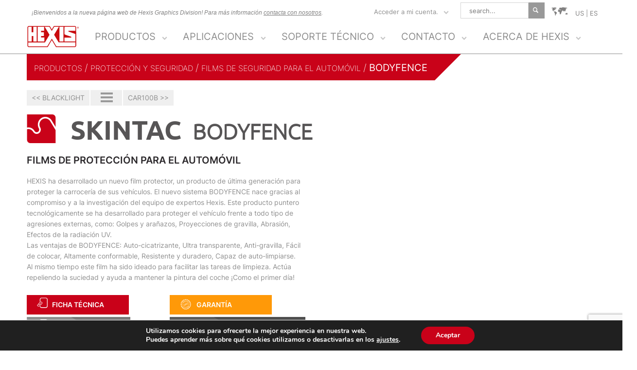

--- FILE ---
content_type: text/html; charset=UTF-8
request_url: https://www.hexis-graphics.com/es/produit/bodyfence/
body_size: 41665
content:
<!DOCTYPE html>
<html xmlns="http://www.w3.org/1999/xhtml" lang="es-ES" xmlns:og="http://opengraphprotocol.org/schema/" xmlns:fb="http://www.facebook.com/2008/fbml">

<head>
        <meta charset="UTF-8" />
    <meta name="viewport" content="width=device-width, initial-scale=1, maximum-scale=1" />
    
    <script src="https://www.googleoptimize.com/optimize.js?id=GTM-N9KBFVH"></script>
        <!--[if lt IE 9]>
<script type="text/javascript" src="https://www.hexis-graphics.com/wp-content/themes/Hexis/js/html5shiv.js?x81466"></script>
<![endif]-->
    <!-- Favicons -->
        <link rel="shortcut icon" href="https://www.hexis-graphics.com/hexisgraphics/2015/09/hexis-favicons-16x16px.png?x81466" type="image/x-icon" />
            <!-- For iPhone -->
    <link rel="apple-touch-icon-precomposed" href="https://www.hexis-graphics.com/hexisgraphics/2015/09/hexis-favicons-57x57px.png?x81466">
            <!-- For iPhone 4 Retina display -->
    <link rel="apple-touch-icon-precomposed" sizes="114x114" href="https://www.hexis-graphics.com/hexisgraphics/2015/09/hexis-favicons-114x114px.png?x81466">
            <!-- For iPad -->
    <link rel="apple-touch-icon-precomposed" sizes="72x72" href="https://www.hexis-graphics.com/hexisgraphics/2015/09/hexis-favicons-72x72px.png?x81466">
            <!-- For iPad Retina display -->
    <link rel="apple-touch-icon-precomposed" sizes="144x144" href="https://www.hexis-graphics.com/hexisgraphics/2015/09/hexis-favicons-144x144px.png?x81466">
        <style>
        .fusion-megamenu-wrapper{ opacity: 0 ;}
</style>
	<!-- Google tag (gtag.js) -->
<script async src="https://www.googletagmanager.com/gtag/js?id=G-FRR89PN14M"></script>
<script>
  window.dataLayer = window.dataLayer || [];
  function gtag(){dataLayer.push(arguments);}
  gtag('js', new Date());

  gtag('config', 'G-FRR89PN14M');
</script>
    <meta name='robots' content='index, follow, max-image-preview:large, max-snippet:-1, max-video-preview:-1' />

	<!-- This site is optimized with the Yoast SEO plugin v26.8 - https://yoast.com/product/yoast-seo-wordpress/ -->
	<title>BODYFENCE - FILMS DE PROTECCIÓN PARA EL AUTOMÓVIL - HEXIS Graphics</title>
	<link rel="canonical" href="https://www.hexis-graphics.com/es/produit/bodyfence/" />
	<meta property="og:locale" content="es_ES" />
	<meta property="og:type" content="article" />
	<meta property="og:title" content="BODYFENCE - FILMS DE PROTECCIÓN PARA EL AUTOMÓVIL - HEXIS Graphics" />
	<meta property="og:description" content="HEXIS ha desarrollado un nuevo film protector, un producto de última generación para proteger la carrocería de sus vehículos. El nuevo sistema BODYFENCE nace gracias al compromiso y a la investigación del equipo de expertos Hexis. Este producto puntero tecnológicamente se ha desarrollado para proteger el vehículo frente a todo tipo de agresiones externas, como: [&hellip;]" />
	<meta property="og:url" content="https://www.hexis-graphics.com/es/produit/bodyfence/" />
	<meta property="og:site_name" content="HEXIS Graphics" />
	<meta property="article:publisher" content="https://www.facebook.com/hexisgraphics" />
	<meta property="article:modified_time" content="2017-03-26T18:10:36+00:00" />
	<meta property="og:image" content="https://www.hexis-graphics.com/hexisgraphics/2015/05/bodyfence-hexis.jpg" />
	<meta property="og:image:width" content="2000" />
	<meta property="og:image:height" content="1864" />
	<meta property="og:image:type" content="image/jpeg" />
	<meta name="twitter:card" content="summary_large_image" />
	<meta name="twitter:site" content="@hexisgraphics" />
	<meta name="twitter:label1" content="Tiempo de lectura" />
	<meta name="twitter:data1" content="1 minuto" />
	<script type="application/ld+json" class="yoast-schema-graph">{"@context":"https://schema.org","@graph":[{"@type":"WebPage","@id":"https://www.hexis-graphics.com/es/produit/bodyfence/","url":"https://www.hexis-graphics.com/es/produit/bodyfence/","name":"BODYFENCE - FILMS DE PROTECCIÓN PARA EL AUTOMÓVIL - HEXIS Graphics","isPartOf":{"@id":"https://www.hexis-graphics.com/es/#website"},"primaryImageOfPage":{"@id":"https://www.hexis-graphics.com/es/produit/bodyfence/#primaryimage"},"image":{"@id":"https://www.hexis-graphics.com/es/produit/bodyfence/#primaryimage"},"thumbnailUrl":"https://www.hexis-graphics.com/hexisgraphics/2015/05/bodyfence-hexis.jpg","datePublished":"2015-05-18T13:12:00+00:00","dateModified":"2017-03-26T18:10:36+00:00","breadcrumb":{"@id":"https://www.hexis-graphics.com/es/produit/bodyfence/#breadcrumb"},"inLanguage":"es","potentialAction":[{"@type":"ReadAction","target":["https://www.hexis-graphics.com/es/produit/bodyfence/"]}]},{"@type":"ImageObject","inLanguage":"es","@id":"https://www.hexis-graphics.com/es/produit/bodyfence/#primaryimage","url":"https://www.hexis-graphics.com/hexisgraphics/2015/05/bodyfence-hexis.jpg","contentUrl":"https://www.hexis-graphics.com/hexisgraphics/2015/05/bodyfence-hexis.jpg","width":2000,"height":1864,"caption":"BODYFENCE"},{"@type":"BreadcrumbList","@id":"https://www.hexis-graphics.com/es/produit/bodyfence/#breadcrumb","itemListElement":[{"@type":"ListItem","position":1,"name":"Accueil","item":"https://www.hexis-graphics.com/es/"},{"@type":"ListItem","position":2,"name":"BODYFENCE"}]},{"@type":"WebSite","@id":"https://www.hexis-graphics.com/es/#website","url":"https://www.hexis-graphics.com/es/","name":"HEXIS Graphics","description":"Manufacturer of self-adhesive films","publisher":{"@id":"https://www.hexis-graphics.com/es/#organization"},"potentialAction":[{"@type":"SearchAction","target":{"@type":"EntryPoint","urlTemplate":"https://www.hexis-graphics.com/es/?s={search_term_string}"},"query-input":{"@type":"PropertyValueSpecification","valueRequired":true,"valueName":"search_term_string"}}],"inLanguage":"es"},{"@type":"Organization","@id":"https://www.hexis-graphics.com/es/#organization","name":"HEXIS Graphics","url":"https://www.hexis-graphics.com/es/","logo":{"@type":"ImageObject","inLanguage":"es","@id":"https://www.hexis-graphics.com/es/#/schema/logo/image/","url":"https://www.hexis-graphics.com/hexisgraphics/2016/05/logo_HEXIS.jpg","contentUrl":"https://www.hexis-graphics.com/hexisgraphics/2016/05/logo_HEXIS.jpg","width":250,"height":107,"caption":"HEXIS Graphics"},"image":{"@id":"https://www.hexis-graphics.com/es/#/schema/logo/image/"},"sameAs":["https://www.facebook.com/hexisgraphics","https://x.com/hexisgraphics","https://www.instagram.com/hexisgraphics/","https://fr.linkedin.com/company/hexis-s-a-","https://www.youtube.com/user/HEXISSA"]}]}</script>
	<!-- / Yoast SEO plugin. -->


<link rel='dns-prefetch' href='//maxcdn.bootstrapcdn.com' />
<link rel='dns-prefetch' href='//www.google.com' />
<link rel='dns-prefetch' href='//fonts.googleapis.com' />
<link rel='dns-prefetch' href='//ajax.googleapis.com' />
<link rel="alternate" title="oEmbed (JSON)" type="application/json+oembed" href="https://www.hexis-graphics.com/es/wp-json/oembed/1.0/embed?url=https%3A%2F%2Fwww.hexis-graphics.com%2Fes%2Fproduit%2Fbodyfence%2F" />
<link rel="alternate" title="oEmbed (XML)" type="text/xml+oembed" href="https://www.hexis-graphics.com/es/wp-json/oembed/1.0/embed?url=https%3A%2F%2Fwww.hexis-graphics.com%2Fes%2Fproduit%2Fbodyfence%2F&#038;format=xml" />
<meta property="og:title" content="BODYFENCE"/><meta property="og:type" content="article"/><meta property="og:url" content="https://www.hexis-graphics.com/es/produit/bodyfence/"/><meta property="og:site_name" content="HEXIS Graphics"/><meta property="og:image" content="https://www.hexis-graphics.com/hexisgraphics/2015/05/bodyfence-hexis.jpg"/><style id='wp-img-auto-sizes-contain-inline-css' type='text/css'>
img:is([sizes=auto i],[sizes^="auto," i]){contain-intrinsic-size:3000px 1500px}
/*# sourceURL=wp-img-auto-sizes-contain-inline-css */
</style>
<link rel='stylesheet' id='wp-block-library-css' href='https://www.hexis-graphics.com/wp-includes/css/dist/block-library/style.min.css?x81466' type='text/css' media='all' />
<style id='classic-theme-styles-inline-css' type='text/css'>
/*! This file is auto-generated */
.wp-block-button__link{color:#fff;background-color:#32373c;border-radius:9999px;box-shadow:none;text-decoration:none;padding:calc(.667em + 2px) calc(1.333em + 2px);font-size:1.125em}.wp-block-file__button{background:#32373c;color:#fff;text-decoration:none}
/*# sourceURL=/wp-includes/css/classic-themes.min.css */
</style>
<style id='global-styles-inline-css' type='text/css'>
:root{--wp--preset--aspect-ratio--square: 1;--wp--preset--aspect-ratio--4-3: 4/3;--wp--preset--aspect-ratio--3-4: 3/4;--wp--preset--aspect-ratio--3-2: 3/2;--wp--preset--aspect-ratio--2-3: 2/3;--wp--preset--aspect-ratio--16-9: 16/9;--wp--preset--aspect-ratio--9-16: 9/16;--wp--preset--color--black: #000000;--wp--preset--color--cyan-bluish-gray: #abb8c3;--wp--preset--color--white: #ffffff;--wp--preset--color--pale-pink: #f78da7;--wp--preset--color--vivid-red: #cf2e2e;--wp--preset--color--luminous-vivid-orange: #ff6900;--wp--preset--color--luminous-vivid-amber: #fcb900;--wp--preset--color--light-green-cyan: #7bdcb5;--wp--preset--color--vivid-green-cyan: #00d084;--wp--preset--color--pale-cyan-blue: #8ed1fc;--wp--preset--color--vivid-cyan-blue: #0693e3;--wp--preset--color--vivid-purple: #9b51e0;--wp--preset--gradient--vivid-cyan-blue-to-vivid-purple: linear-gradient(135deg,rgb(6,147,227) 0%,rgb(155,81,224) 100%);--wp--preset--gradient--light-green-cyan-to-vivid-green-cyan: linear-gradient(135deg,rgb(122,220,180) 0%,rgb(0,208,130) 100%);--wp--preset--gradient--luminous-vivid-amber-to-luminous-vivid-orange: linear-gradient(135deg,rgb(252,185,0) 0%,rgb(255,105,0) 100%);--wp--preset--gradient--luminous-vivid-orange-to-vivid-red: linear-gradient(135deg,rgb(255,105,0) 0%,rgb(207,46,46) 100%);--wp--preset--gradient--very-light-gray-to-cyan-bluish-gray: linear-gradient(135deg,rgb(238,238,238) 0%,rgb(169,184,195) 100%);--wp--preset--gradient--cool-to-warm-spectrum: linear-gradient(135deg,rgb(74,234,220) 0%,rgb(151,120,209) 20%,rgb(207,42,186) 40%,rgb(238,44,130) 60%,rgb(251,105,98) 80%,rgb(254,248,76) 100%);--wp--preset--gradient--blush-light-purple: linear-gradient(135deg,rgb(255,206,236) 0%,rgb(152,150,240) 100%);--wp--preset--gradient--blush-bordeaux: linear-gradient(135deg,rgb(254,205,165) 0%,rgb(254,45,45) 50%,rgb(107,0,62) 100%);--wp--preset--gradient--luminous-dusk: linear-gradient(135deg,rgb(255,203,112) 0%,rgb(199,81,192) 50%,rgb(65,88,208) 100%);--wp--preset--gradient--pale-ocean: linear-gradient(135deg,rgb(255,245,203) 0%,rgb(182,227,212) 50%,rgb(51,167,181) 100%);--wp--preset--gradient--electric-grass: linear-gradient(135deg,rgb(202,248,128) 0%,rgb(113,206,126) 100%);--wp--preset--gradient--midnight: linear-gradient(135deg,rgb(2,3,129) 0%,rgb(40,116,252) 100%);--wp--preset--font-size--small: 13px;--wp--preset--font-size--medium: 20px;--wp--preset--font-size--large: 36px;--wp--preset--font-size--x-large: 42px;--wp--preset--spacing--20: 0.44rem;--wp--preset--spacing--30: 0.67rem;--wp--preset--spacing--40: 1rem;--wp--preset--spacing--50: 1.5rem;--wp--preset--spacing--60: 2.25rem;--wp--preset--spacing--70: 3.38rem;--wp--preset--spacing--80: 5.06rem;--wp--preset--shadow--natural: 6px 6px 9px rgba(0, 0, 0, 0.2);--wp--preset--shadow--deep: 12px 12px 50px rgba(0, 0, 0, 0.4);--wp--preset--shadow--sharp: 6px 6px 0px rgba(0, 0, 0, 0.2);--wp--preset--shadow--outlined: 6px 6px 0px -3px rgb(255, 255, 255), 6px 6px rgb(0, 0, 0);--wp--preset--shadow--crisp: 6px 6px 0px rgb(0, 0, 0);}:where(.is-layout-flex){gap: 0.5em;}:where(.is-layout-grid){gap: 0.5em;}body .is-layout-flex{display: flex;}.is-layout-flex{flex-wrap: wrap;align-items: center;}.is-layout-flex > :is(*, div){margin: 0;}body .is-layout-grid{display: grid;}.is-layout-grid > :is(*, div){margin: 0;}:where(.wp-block-columns.is-layout-flex){gap: 2em;}:where(.wp-block-columns.is-layout-grid){gap: 2em;}:where(.wp-block-post-template.is-layout-flex){gap: 1.25em;}:where(.wp-block-post-template.is-layout-grid){gap: 1.25em;}.has-black-color{color: var(--wp--preset--color--black) !important;}.has-cyan-bluish-gray-color{color: var(--wp--preset--color--cyan-bluish-gray) !important;}.has-white-color{color: var(--wp--preset--color--white) !important;}.has-pale-pink-color{color: var(--wp--preset--color--pale-pink) !important;}.has-vivid-red-color{color: var(--wp--preset--color--vivid-red) !important;}.has-luminous-vivid-orange-color{color: var(--wp--preset--color--luminous-vivid-orange) !important;}.has-luminous-vivid-amber-color{color: var(--wp--preset--color--luminous-vivid-amber) !important;}.has-light-green-cyan-color{color: var(--wp--preset--color--light-green-cyan) !important;}.has-vivid-green-cyan-color{color: var(--wp--preset--color--vivid-green-cyan) !important;}.has-pale-cyan-blue-color{color: var(--wp--preset--color--pale-cyan-blue) !important;}.has-vivid-cyan-blue-color{color: var(--wp--preset--color--vivid-cyan-blue) !important;}.has-vivid-purple-color{color: var(--wp--preset--color--vivid-purple) !important;}.has-black-background-color{background-color: var(--wp--preset--color--black) !important;}.has-cyan-bluish-gray-background-color{background-color: var(--wp--preset--color--cyan-bluish-gray) !important;}.has-white-background-color{background-color: var(--wp--preset--color--white) !important;}.has-pale-pink-background-color{background-color: var(--wp--preset--color--pale-pink) !important;}.has-vivid-red-background-color{background-color: var(--wp--preset--color--vivid-red) !important;}.has-luminous-vivid-orange-background-color{background-color: var(--wp--preset--color--luminous-vivid-orange) !important;}.has-luminous-vivid-amber-background-color{background-color: var(--wp--preset--color--luminous-vivid-amber) !important;}.has-light-green-cyan-background-color{background-color: var(--wp--preset--color--light-green-cyan) !important;}.has-vivid-green-cyan-background-color{background-color: var(--wp--preset--color--vivid-green-cyan) !important;}.has-pale-cyan-blue-background-color{background-color: var(--wp--preset--color--pale-cyan-blue) !important;}.has-vivid-cyan-blue-background-color{background-color: var(--wp--preset--color--vivid-cyan-blue) !important;}.has-vivid-purple-background-color{background-color: var(--wp--preset--color--vivid-purple) !important;}.has-black-border-color{border-color: var(--wp--preset--color--black) !important;}.has-cyan-bluish-gray-border-color{border-color: var(--wp--preset--color--cyan-bluish-gray) !important;}.has-white-border-color{border-color: var(--wp--preset--color--white) !important;}.has-pale-pink-border-color{border-color: var(--wp--preset--color--pale-pink) !important;}.has-vivid-red-border-color{border-color: var(--wp--preset--color--vivid-red) !important;}.has-luminous-vivid-orange-border-color{border-color: var(--wp--preset--color--luminous-vivid-orange) !important;}.has-luminous-vivid-amber-border-color{border-color: var(--wp--preset--color--luminous-vivid-amber) !important;}.has-light-green-cyan-border-color{border-color: var(--wp--preset--color--light-green-cyan) !important;}.has-vivid-green-cyan-border-color{border-color: var(--wp--preset--color--vivid-green-cyan) !important;}.has-pale-cyan-blue-border-color{border-color: var(--wp--preset--color--pale-cyan-blue) !important;}.has-vivid-cyan-blue-border-color{border-color: var(--wp--preset--color--vivid-cyan-blue) !important;}.has-vivid-purple-border-color{border-color: var(--wp--preset--color--vivid-purple) !important;}.has-vivid-cyan-blue-to-vivid-purple-gradient-background{background: var(--wp--preset--gradient--vivid-cyan-blue-to-vivid-purple) !important;}.has-light-green-cyan-to-vivid-green-cyan-gradient-background{background: var(--wp--preset--gradient--light-green-cyan-to-vivid-green-cyan) !important;}.has-luminous-vivid-amber-to-luminous-vivid-orange-gradient-background{background: var(--wp--preset--gradient--luminous-vivid-amber-to-luminous-vivid-orange) !important;}.has-luminous-vivid-orange-to-vivid-red-gradient-background{background: var(--wp--preset--gradient--luminous-vivid-orange-to-vivid-red) !important;}.has-very-light-gray-to-cyan-bluish-gray-gradient-background{background: var(--wp--preset--gradient--very-light-gray-to-cyan-bluish-gray) !important;}.has-cool-to-warm-spectrum-gradient-background{background: var(--wp--preset--gradient--cool-to-warm-spectrum) !important;}.has-blush-light-purple-gradient-background{background: var(--wp--preset--gradient--blush-light-purple) !important;}.has-blush-bordeaux-gradient-background{background: var(--wp--preset--gradient--blush-bordeaux) !important;}.has-luminous-dusk-gradient-background{background: var(--wp--preset--gradient--luminous-dusk) !important;}.has-pale-ocean-gradient-background{background: var(--wp--preset--gradient--pale-ocean) !important;}.has-electric-grass-gradient-background{background: var(--wp--preset--gradient--electric-grass) !important;}.has-midnight-gradient-background{background: var(--wp--preset--gradient--midnight) !important;}.has-small-font-size{font-size: var(--wp--preset--font-size--small) !important;}.has-medium-font-size{font-size: var(--wp--preset--font-size--medium) !important;}.has-large-font-size{font-size: var(--wp--preset--font-size--large) !important;}.has-x-large-font-size{font-size: var(--wp--preset--font-size--x-large) !important;}
:where(.wp-block-post-template.is-layout-flex){gap: 1.25em;}:where(.wp-block-post-template.is-layout-grid){gap: 1.25em;}
:where(.wp-block-term-template.is-layout-flex){gap: 1.25em;}:where(.wp-block-term-template.is-layout-grid){gap: 1.25em;}
:where(.wp-block-columns.is-layout-flex){gap: 2em;}:where(.wp-block-columns.is-layout-grid){gap: 2em;}
:root :where(.wp-block-pullquote){font-size: 1.5em;line-height: 1.6;}
/*# sourceURL=global-styles-inline-css */
</style>
<style id='dominant-color-styles-inline-css' type='text/css'>
img[data-dominant-color]:not(.has-transparency) { background-color: var(--dominant-color); }
/*# sourceURL=dominant-color-styles-inline-css */
</style>
<link rel='stylesheet' id='photoswipe-core-css-css' href='https://www.hexis-graphics.com/wp-content/plugins/photoswipe-masonry/photoswipe-dist/photoswipe.css?x81466' type='text/css' media='all' />
<link rel='stylesheet' id='pswp-skin-css' href='https://www.hexis-graphics.com/wp-content/plugins/photoswipe-masonry/photoswipe-dist/default-skin/default-skin.css?x81466' type='text/css' media='all' />
<link rel='stylesheet' id='hexis-stylesheet-css' href='https://www.hexis-graphics.com/wp-content/themes/Hexis/style.css?x81466' type='text/css' media='all' />
<link rel='stylesheet' id='hexis-animations-css' href='https://www.hexis-graphics.com/wp-content/themes/Hexis/css/animations.css?x81466' type='text/css' media='all' />
<link rel='stylesheet' id='hexis-media-css' href='https://www.hexis-graphics.com/wp-content/themes/Hexis/css/media.css?x81466' type='text/css' media='all' />
<link rel='stylesheet' id='hexis-icons-css' href='https://www.hexis-graphics.com/wp-content/themes/Hexis/css/icons-hexis.css?x81466' type='text/css' media='all' />
<link rel='stylesheet' id='hexis-special-css' href='https://www.hexis-graphics.com/wp-content/themes/Hexis/css/hexis-special.css?x81466' type='text/css' media='all' />
<link rel='stylesheet' id='hexis-raleway-css' href='https://fonts.googleapis.com/css?family=Raleway' type='text/css' media='all' />
<link rel='stylesheet' id='myCustomStyles-css' href='https://www.hexis-graphics.com/wp-content/themes/Hexis/css/style-editor.css?x81466' type='text/css' media='all' />
<link rel='stylesheet' id='jquery-ui-styles-css' href='https://ajax.googleapis.com/ajax/libs/jqueryui/1.8/themes/base/jquery-ui.css' type='text/css' media='all' />
<link rel='stylesheet' id='moove_gdpr_frontend-css' href='https://www.hexis-graphics.com/wp-content/plugins/gdpr-cookie-compliance/dist/styles/gdpr-main.css?x81466' type='text/css' media='all' />
<style id='moove_gdpr_frontend-inline-css' type='text/css'>
#moove_gdpr_cookie_modal,#moove_gdpr_cookie_info_bar,.gdpr_cookie_settings_shortcode_content{font-family:&#039;Nunito&#039;,sans-serif}#moove_gdpr_save_popup_settings_button{background-color:#373737;color:#fff}#moove_gdpr_save_popup_settings_button:hover{background-color:#000}#moove_gdpr_cookie_info_bar .moove-gdpr-info-bar-container .moove-gdpr-info-bar-content a.mgbutton,#moove_gdpr_cookie_info_bar .moove-gdpr-info-bar-container .moove-gdpr-info-bar-content button.mgbutton{background-color:#c90119}#moove_gdpr_cookie_modal .moove-gdpr-modal-content .moove-gdpr-modal-footer-content .moove-gdpr-button-holder a.mgbutton,#moove_gdpr_cookie_modal .moove-gdpr-modal-content .moove-gdpr-modal-footer-content .moove-gdpr-button-holder button.mgbutton,.gdpr_cookie_settings_shortcode_content .gdpr-shr-button.button-green{background-color:#c90119;border-color:#c90119}#moove_gdpr_cookie_modal .moove-gdpr-modal-content .moove-gdpr-modal-footer-content .moove-gdpr-button-holder a.mgbutton:hover,#moove_gdpr_cookie_modal .moove-gdpr-modal-content .moove-gdpr-modal-footer-content .moove-gdpr-button-holder button.mgbutton:hover,.gdpr_cookie_settings_shortcode_content .gdpr-shr-button.button-green:hover{background-color:#fff;color:#c90119}#moove_gdpr_cookie_modal .moove-gdpr-modal-content .moove-gdpr-modal-close i,#moove_gdpr_cookie_modal .moove-gdpr-modal-content .moove-gdpr-modal-close span.gdpr-icon{background-color:#c90119;border:1px solid #c90119}#moove_gdpr_cookie_info_bar span.moove-gdpr-infobar-allow-all.focus-g,#moove_gdpr_cookie_info_bar span.moove-gdpr-infobar-allow-all:focus,#moove_gdpr_cookie_info_bar button.moove-gdpr-infobar-allow-all.focus-g,#moove_gdpr_cookie_info_bar button.moove-gdpr-infobar-allow-all:focus,#moove_gdpr_cookie_info_bar span.moove-gdpr-infobar-reject-btn.focus-g,#moove_gdpr_cookie_info_bar span.moove-gdpr-infobar-reject-btn:focus,#moove_gdpr_cookie_info_bar button.moove-gdpr-infobar-reject-btn.focus-g,#moove_gdpr_cookie_info_bar button.moove-gdpr-infobar-reject-btn:focus,#moove_gdpr_cookie_info_bar span.change-settings-button.focus-g,#moove_gdpr_cookie_info_bar span.change-settings-button:focus,#moove_gdpr_cookie_info_bar button.change-settings-button.focus-g,#moove_gdpr_cookie_info_bar button.change-settings-button:focus{-webkit-box-shadow:0 0 1px 3px #c90119;-moz-box-shadow:0 0 1px 3px #c90119;box-shadow:0 0 1px 3px #c90119}#moove_gdpr_cookie_modal .moove-gdpr-modal-content .moove-gdpr-modal-close i:hover,#moove_gdpr_cookie_modal .moove-gdpr-modal-content .moove-gdpr-modal-close span.gdpr-icon:hover,#moove_gdpr_cookie_info_bar span[data-href]>u.change-settings-button{color:#c90119}#moove_gdpr_cookie_modal .moove-gdpr-modal-content .moove-gdpr-modal-left-content #moove-gdpr-menu li.menu-item-selected a span.gdpr-icon,#moove_gdpr_cookie_modal .moove-gdpr-modal-content .moove-gdpr-modal-left-content #moove-gdpr-menu li.menu-item-selected button span.gdpr-icon{color:inherit}#moove_gdpr_cookie_modal .moove-gdpr-modal-content .moove-gdpr-modal-left-content #moove-gdpr-menu li a span.gdpr-icon,#moove_gdpr_cookie_modal .moove-gdpr-modal-content .moove-gdpr-modal-left-content #moove-gdpr-menu li button span.gdpr-icon{color:inherit}#moove_gdpr_cookie_modal .gdpr-acc-link{line-height:0;font-size:0;color:transparent;position:absolute}#moove_gdpr_cookie_modal .moove-gdpr-modal-content .moove-gdpr-modal-close:hover i,#moove_gdpr_cookie_modal .moove-gdpr-modal-content .moove-gdpr-modal-left-content #moove-gdpr-menu li a,#moove_gdpr_cookie_modal .moove-gdpr-modal-content .moove-gdpr-modal-left-content #moove-gdpr-menu li button,#moove_gdpr_cookie_modal .moove-gdpr-modal-content .moove-gdpr-modal-left-content #moove-gdpr-menu li button i,#moove_gdpr_cookie_modal .moove-gdpr-modal-content .moove-gdpr-modal-left-content #moove-gdpr-menu li a i,#moove_gdpr_cookie_modal .moove-gdpr-modal-content .moove-gdpr-tab-main .moove-gdpr-tab-main-content a:hover,#moove_gdpr_cookie_info_bar.moove-gdpr-dark-scheme .moove-gdpr-info-bar-container .moove-gdpr-info-bar-content a.mgbutton:hover,#moove_gdpr_cookie_info_bar.moove-gdpr-dark-scheme .moove-gdpr-info-bar-container .moove-gdpr-info-bar-content button.mgbutton:hover,#moove_gdpr_cookie_info_bar.moove-gdpr-dark-scheme .moove-gdpr-info-bar-container .moove-gdpr-info-bar-content a:hover,#moove_gdpr_cookie_info_bar.moove-gdpr-dark-scheme .moove-gdpr-info-bar-container .moove-gdpr-info-bar-content button:hover,#moove_gdpr_cookie_info_bar.moove-gdpr-dark-scheme .moove-gdpr-info-bar-container .moove-gdpr-info-bar-content span.change-settings-button:hover,#moove_gdpr_cookie_info_bar.moove-gdpr-dark-scheme .moove-gdpr-info-bar-container .moove-gdpr-info-bar-content button.change-settings-button:hover,#moove_gdpr_cookie_info_bar.moove-gdpr-dark-scheme .moove-gdpr-info-bar-container .moove-gdpr-info-bar-content u.change-settings-button:hover,#moove_gdpr_cookie_info_bar span[data-href]>u.change-settings-button,#moove_gdpr_cookie_info_bar.moove-gdpr-dark-scheme .moove-gdpr-info-bar-container .moove-gdpr-info-bar-content a.mgbutton.focus-g,#moove_gdpr_cookie_info_bar.moove-gdpr-dark-scheme .moove-gdpr-info-bar-container .moove-gdpr-info-bar-content button.mgbutton.focus-g,#moove_gdpr_cookie_info_bar.moove-gdpr-dark-scheme .moove-gdpr-info-bar-container .moove-gdpr-info-bar-content a.focus-g,#moove_gdpr_cookie_info_bar.moove-gdpr-dark-scheme .moove-gdpr-info-bar-container .moove-gdpr-info-bar-content button.focus-g,#moove_gdpr_cookie_info_bar.moove-gdpr-dark-scheme .moove-gdpr-info-bar-container .moove-gdpr-info-bar-content a.mgbutton:focus,#moove_gdpr_cookie_info_bar.moove-gdpr-dark-scheme .moove-gdpr-info-bar-container .moove-gdpr-info-bar-content button.mgbutton:focus,#moove_gdpr_cookie_info_bar.moove-gdpr-dark-scheme .moove-gdpr-info-bar-container .moove-gdpr-info-bar-content a:focus,#moove_gdpr_cookie_info_bar.moove-gdpr-dark-scheme .moove-gdpr-info-bar-container .moove-gdpr-info-bar-content button:focus,#moove_gdpr_cookie_info_bar.moove-gdpr-dark-scheme .moove-gdpr-info-bar-container .moove-gdpr-info-bar-content span.change-settings-button.focus-g,span.change-settings-button:focus,button.change-settings-button.focus-g,button.change-settings-button:focus,#moove_gdpr_cookie_info_bar.moove-gdpr-dark-scheme .moove-gdpr-info-bar-container .moove-gdpr-info-bar-content u.change-settings-button.focus-g,#moove_gdpr_cookie_info_bar.moove-gdpr-dark-scheme .moove-gdpr-info-bar-container .moove-gdpr-info-bar-content u.change-settings-button:focus{color:#c90119}#moove_gdpr_cookie_modal .moove-gdpr-branding.focus-g span,#moove_gdpr_cookie_modal .moove-gdpr-modal-content .moove-gdpr-tab-main a.focus-g,#moove_gdpr_cookie_modal .moove-gdpr-modal-content .moove-gdpr-tab-main .gdpr-cd-details-toggle.focus-g{color:#c90119}#moove_gdpr_cookie_modal.gdpr_lightbox-hide{display:none}
/*# sourceURL=moove_gdpr_frontend-inline-css */
</style>
<link rel='stylesheet' id='misc-css' href='https://www.hexis-graphics.com/wp-content/themes/Hexis/css/misc.css?x81466' type='text/css' media='all' />
<script type="text/javascript" id="jquery-core-js-extra">
/* <![CDATA[ */
var hexisAjax = {"ajaxurl":"https://www.hexis-graphics.com/wp-admin/admin-ajax.php","nonce":"e0fe381347"};
//# sourceURL=jquery-core-js-extra
/* ]]> */
</script>
<script type="text/javascript" src="https://www.hexis-graphics.com/wp-includes/js/jquery/jquery.min.js?x81466" id="jquery-core-js"></script>
<script type="text/javascript" src="https://www.hexis-graphics.com/wp-content/plugins/photoswipe-masonry/photoswipe-dist/photoswipe.min.js?x81466" id="photoswipe-js"></script>
<script type="text/javascript" src="https://www.hexis-graphics.com/wp-content/plugins/photoswipe-masonry/photoswipe-masonry.js?x81466" id="photoswipe-masonry-js-js"></script>
<script type="text/javascript" src="https://www.hexis-graphics.com/wp-content/plugins/photoswipe-masonry/photoswipe-dist/photoswipe-ui-default.min.js?x81466" id="photoswipe-ui-default-js"></script>
<script type="text/javascript" src="https://www.hexis-graphics.com/wp-content/plugins/photoswipe-masonry/masonry.pkgd.min.js?x81466" id="photoswipe-masonry-js"></script>
<script type="text/javascript" src="https://www.hexis-graphics.com/wp-content/plugins/photoswipe-masonry/imagesloaded.pkgd.min.js?x81466" id="photoswipe-imagesloaded-js"></script>
<link rel="https://api.w.org/" href="https://www.hexis-graphics.com/es/wp-json/" /><meta name="generator" content="dominant-color-images 1.2.0">
<meta name="generator" content="performance-lab 4.0.1; plugins: dominant-color-images, webp-uploads">
<meta name="generator" content="webp-uploads 2.6.1">
<meta name="generator" content="Elementor 3.34.2; features: e_font_icon_svg, additional_custom_breakpoints; settings: css_print_method-external, google_font-enabled, font_display-swap">
			<style>
				.e-con.e-parent:nth-of-type(n+4):not(.e-lazyloaded):not(.e-no-lazyload),
				.e-con.e-parent:nth-of-type(n+4):not(.e-lazyloaded):not(.e-no-lazyload) * {
					background-image: none !important;
				}
				@media screen and (max-height: 1024px) {
					.e-con.e-parent:nth-of-type(n+3):not(.e-lazyloaded):not(.e-no-lazyload),
					.e-con.e-parent:nth-of-type(n+3):not(.e-lazyloaded):not(.e-no-lazyload) * {
						background-image: none !important;
					}
				}
				@media screen and (max-height: 640px) {
					.e-con.e-parent:nth-of-type(n+2):not(.e-lazyloaded):not(.e-no-lazyload),
					.e-con.e-parent:nth-of-type(n+2):not(.e-lazyloaded):not(.e-no-lazyload) * {
						background-image: none !important;
					}
				}
			</style>
			<meta name="generator" content="Powered by Slider Revolution 6.7.7 - responsive, Mobile-Friendly Slider Plugin for WordPress with comfortable drag and drop interface." />
<script>function setREVStartSize(e){
			//window.requestAnimationFrame(function() {
				window.RSIW = window.RSIW===undefined ? window.innerWidth : window.RSIW;
				window.RSIH = window.RSIH===undefined ? window.innerHeight : window.RSIH;
				try {
					var pw = document.getElementById(e.c).parentNode.offsetWidth,
						newh;
					pw = pw===0 || isNaN(pw) || (e.l=="fullwidth" || e.layout=="fullwidth") ? window.RSIW : pw;
					e.tabw = e.tabw===undefined ? 0 : parseInt(e.tabw);
					e.thumbw = e.thumbw===undefined ? 0 : parseInt(e.thumbw);
					e.tabh = e.tabh===undefined ? 0 : parseInt(e.tabh);
					e.thumbh = e.thumbh===undefined ? 0 : parseInt(e.thumbh);
					e.tabhide = e.tabhide===undefined ? 0 : parseInt(e.tabhide);
					e.thumbhide = e.thumbhide===undefined ? 0 : parseInt(e.thumbhide);
					e.mh = e.mh===undefined || e.mh=="" || e.mh==="auto" ? 0 : parseInt(e.mh,0);
					if(e.layout==="fullscreen" || e.l==="fullscreen")
						newh = Math.max(e.mh,window.RSIH);
					else{
						e.gw = Array.isArray(e.gw) ? e.gw : [e.gw];
						for (var i in e.rl) if (e.gw[i]===undefined || e.gw[i]===0) e.gw[i] = e.gw[i-1];
						e.gh = e.el===undefined || e.el==="" || (Array.isArray(e.el) && e.el.length==0)? e.gh : e.el;
						e.gh = Array.isArray(e.gh) ? e.gh : [e.gh];
						for (var i in e.rl) if (e.gh[i]===undefined || e.gh[i]===0) e.gh[i] = e.gh[i-1];
											
						var nl = new Array(e.rl.length),
							ix = 0,
							sl;
						e.tabw = e.tabhide>=pw ? 0 : e.tabw;
						e.thumbw = e.thumbhide>=pw ? 0 : e.thumbw;
						e.tabh = e.tabhide>=pw ? 0 : e.tabh;
						e.thumbh = e.thumbhide>=pw ? 0 : e.thumbh;
						for (var i in e.rl) nl[i] = e.rl[i]<window.RSIW ? 0 : e.rl[i];
						sl = nl[0];
						for (var i in nl) if (sl>nl[i] && nl[i]>0) { sl = nl[i]; ix=i;}
						var m = pw>(e.gw[ix]+e.tabw+e.thumbw) ? 1 : (pw-(e.tabw+e.thumbw)) / (e.gw[ix]);
						newh =  (e.gh[ix] * m) + (e.tabh + e.thumbh);
					}
					var el = document.getElementById(e.c);
					if (el!==null && el) el.style.height = newh+"px";
					el = document.getElementById(e.c+"_wrapper");
					if (el!==null && el) {
						el.style.height = newh+"px";
						el.style.display = "block";
					}
				} catch(e){
					console.log("Failure at Presize of Slider:" + e)
				}
			//});
		  };</script>
		<style type="text/css" id="wp-custom-css">
			div#infoplace {min-height:550px}		</style>
		        <!--[if lte IE 8]>
	<script type="text/javascript">
	jQuery(document).ready(function() {
	var imgs, i, w;
	var imgs = document.getElementsByTagName( 'img' );
	for( i = 0; i < imgs.length; i++ ) {
	    w = imgs[i].getAttribute( 'width' );
	    imgs[i].removeAttribute( 'width' );
	    imgs[i].removeAttribute( 'height' );
	}
	});
</script>
<script src="https://www.hexis-graphics.com/wp-content/themes/Hexis/js/excanvas.js?x81466"></script>
<![endif]-->
    <!--[if lte IE 9]>
<script type="text/javascript">
	jQuery(document).ready(function() {
	// Combine inline styles for body tag
	jQuery('body').each( function() {	
		var combined_styles = '<style>';
		jQuery( this ).find( 'style' ).each( function() {
			combined_styles += jQuery(this).html();
			jQuery(this).remove();
		});
		combined_styles += '</style>';
		jQuery( this ).prepend( combined_styles );
	});
	});
</script>
<![endif]-->
    <script type="text/javascript">
        var doc = document.documentElement;
        doc.setAttribute('data-useragent', navigator.userAgent);
    </script>
       
	<!-- Facebook Pixel Code -->
	<script>
	  !function(f,b,e,v,n,t,s)
	  {if(f.fbq)return;n=f.fbq=function(){n.callMethod?
	  n.callMethod.apply(n,arguments):n.queue.push(arguments)};
	  if(!f._fbq)f._fbq=n;n.push=n;n.loaded=!0;n.version='2.0';
	  n.queue=[];t=b.createElement(e);t.async=!0;
	  t.src=v;s=b.getElementsByTagName(e)[0];
	  s.parentNode.insertBefore(t,s)}(window, document,'script',
	  'https://connect.facebook.net/en_US/fbevents.js');
	  fbq('init', '248637393331179');
	  fbq('track', 'PageView');
	</script>
	<noscript><img height="1" width="1" style="display:none"
	  src="https://www.facebook.com/tr?id=248637393331179&ev=PageView&noscript=1"
	/></noscript>
	<!-- End Facebook Pixel Code -->

</head>
<body class="no-tablet-sticky-header no-mobile-sticky-header no-mobile-totop body_es_US type-produit elementor-default elementor-kit-52310" data-spy="scroll">
<script src="https://www.hexis-graphics.com/wp-content/themes/Hexis/js/chosen.jquery.js?x81466"></script>
<link rel="stylesheet" href="https://www.hexis-graphics.com/wp-content/themes/Hexis/js/chosen.css?x81466">
<script type="text/javascript">
    jQuery(document).ready(function ($) {
        $('.selectpickerCountry').chosen({
            allow_single_deselect: true
        });
        $('.selectpickerCountry').val('US').trigger('chosen:updated');
        $('.chosen-container').css({
            'min-width': '200px'
        });
    });
</script>

	
    <div id="map">
        <h4 style="margin-bottom: 40px;">Select your country</h4>
        <div id="languageSelect">
            The HEXIS Graphics site had been optimized for users within
            United States. If you live outside
            United States, we recommend that you visit your local site for the most relevant
            information, including news, promotions, and local events
            <br>
            <div style="width:100%; position:relative; margin: 10px auto; padding: 6px 0px; border-radius: 5px;">
                <select data-placeholder="Choose a country..." class="selectpickerCountry" id="countrySelector" style="width:250px;">
                    <option value='FR' >France</option><option value='AU' >Australia</option><option value='DE' >Germany</option><option value='IT' >Italy</option><option value='ES' >Spain</option><option value='SE' >Sweden</option><option value='US' >United States</option><option value='GP' >Guadeloupe</option><option value='GY' >Guyana</option><option value='MQ' >Martinique</option><option value='--' >--------</option><option value='AF' >Afganistan</option><option value='AL' >Albania</option><option value='DZ' >Algeria</option><option value='AS' >American Samoa</option><option value='AD' >Andorra</option><option value='AO' >Angola</option><option value='AI' >Anguilla</option><option value='AQ' >Antarctica</option><option value='AG' >Antigua and Barbuda</option><option value='AR' >Argentina</option><option value='AM' >Armenia</option><option value='AW' >Aruba</option><option value='AT' >Austria</option><option value='AZ' >Azerbaijan</option><option value='BS' >Bahamas</option><option value='BH' >Bahrain</option><option value='BD' >Bangladesh</option><option value='BB' >Barbados</option><option value='BY' >Belarus</option><option value='BE' >Belgium</option><option value='BZ' >Belize</option><option value='BJ' >Benin</option><option value='BM' >Bermuda</option><option value='BT' >Bhutan</option><option value='BO' >Bolivia</option><option value='BA' >Bosnia and Herzegowina</option><option value='BW' >Botswana</option><option value='BV' >Bouvet Island</option><option value='BR' >Brazil</option><option value='IO' >British Indian Ocean Territory</option><option value='BN' >Brunei Darussalam</option><option value='BG' >Bulgaria</option><option value='BF' >Burkina Faso</option><option value='BI' >Burundi</option><option value='KH' >Cambodia</option><option value='CM' >Cameroon</option><option value='CA' >Canada</option><option value='CV' >Cape Verde</option><option value='KY' >Cayman Islands</option><option value='CF' >Central African Republic</option><option value='TD' >Chad</option><option value='CL' >Chile</option><option value='CN' >China</option><option value='CX' >Christmas Island</option><option value='CC' >Cocos (Keeling) Islands</option><option value='CO' >Colombia</option><option value='KM' >Comoros</option><option value='CG' >Congo</option><option value='CD' >Congo, the Democratic Republic of the</option><option value='CK' >Cook Islands</option><option value='CR' >Costa Rica</option><option value='CI' >Cote d'Ivoire</option><option value='HR' >Croatia (Hrvatska)</option><option value='CU' >Cuba</option><option value='CY' >Cyprus</option><option value='CZ' >Czech Republic</option><option value='DK' >Denmark</option><option value='DJ' >Djibouti</option><option value='DM' >Dominica</option><option value='DO' >Dominican Republic</option><option value='TP' >East Timor</option><option value='EC' >Ecuador</option><option value='EG' >Egypt</option><option value='SV' >El Salvador</option><option value='GQ' >Equatorial Guinea</option><option value='ER' >Eritrea</option><option value='EE' >Estonia</option><option value='ET' >Ethiopia</option><option value='FK' >Falkland Islands (Malvinas)</option><option value='FO' >Faroe Islands</option><option value='FJ' >Fiji</option><option value='FI' >Finland</option><option value='FX' >France, Metropolitan</option><option value='GF' >French Guiana</option><option value='PF' >French Polynesia</option><option value='TF' >French Southern Territories</option><option value='GA' >Gabon</option><option value='GM' >Gambia</option><option value='GE' >Georgia</option><option value='GH' >Ghana</option><option value='GI' >Gibraltar</option><option value='GR' >Greece</option><option value='GL' >Greenland</option><option value='GD' >Grenada</option><option value='GU' >Guam</option><option value='GT' >Guatemala</option><option value='GN' >Guinea</option><option value='GW' >Guinea-Bissau</option><option value='HT' >Haiti</option><option value='HM' >Heard and Mc Donald Islands</option><option value='VA' >Holy See (Vatican City State)</option><option value='HN' >Honduras</option><option value='HK' >Hong Kong</option><option value='HU' >Hungary</option><option value='IS' >Iceland</option><option value='IN' >India</option><option value='ID' >Indonesia</option><option value='IR' >Iran (Islamic Republic of)</option><option value='IQ' >Iraq</option><option value='IE' >Ireland</option><option value='IL' >Israel</option><option value='JM' >Jamaica</option><option value='JP' >Japan</option><option value='JO' >Jordan</option><option value='KZ' >Kazakhstan</option><option value='KE' >Kenya</option><option value='KI' >Kiribati</option><option value='KP' >Korea, Democratic People's Republic of</option><option value='KR' >Korea, Republic of</option><option value='KW' >Kuwait</option><option value='KG' >Kyrgyzstan</option><option value='LA' >Lao People's Democratic Republic</option><option value='LV' >Latvia</option><option value='LB' >Lebanon</option><option value='LS' >Lesotho</option><option value='LR' >Liberia</option><option value='LY' >Libyan Arab Jamahiriya</option><option value='LI' >Liechtenstein</option><option value='LT' >Lithuania</option><option value='LU' >Luxembourg</option><option value='MO' >Macau</option><option value='MK' >Macedonia, The Former Yugoslav Republic of</option><option value='MG' >Madagascar</option><option value='MW' >Malawi</option><option value='MY' >Malaysia</option><option value='MV' >Maldives</option><option value='ML' >Mali</option><option value='MT' >Malta</option><option value='MH' >Marshall Islands</option><option value='MR' >Mauritania</option><option value='MU' >Mauritius</option><option value='YT' >Mayotte</option><option value='MX' >Mexico</option><option value='FM' >Micronesia, Federated States of</option><option value='MD' >Moldova, Republic of</option><option value='MC' >Monaco</option><option value='MN' >Mongolia</option><option value='MS' >Montserrat</option><option value='MA' >Morocco</option><option value='MZ' >Mozambique</option><option value='MM' >Myanmar</option><option value='NA' >Namibia</option><option value='NR' >Nauru</option><option value='NP' >Nepal</option><option value='NL' >Netherlands</option><option value='AN' >Netherlands Antilles</option><option value='NC' >New Caledonia</option><option value='NZ' >New Zealand</option><option value='NI' >Nicaragua</option><option value='NE' >Niger</option><option value='NG' >Nigeria</option><option value='NU' >Niue</option><option value='NF' >Norfolk Island</option><option value='MP' >Northern Mariana Islands</option><option value='NO' >Norway</option><option value='OM' >Oman</option><option value='PK' >Pakistan</option><option value='PW' >Palau</option><option value='PA' >Panama</option><option value='PG' >Papua New Guinea</option><option value='PY' >Paraguay</option><option value='PE' >Peru</option><option value='PH' >Philippines</option><option value='PN' >Pitcairn</option><option value='PL' >Poland</option><option value='PT' >Portugal</option><option value='PR' >Puerto Rico</option><option value='QA' >Qatar</option><option value='RE' >Reunion</option><option value='RO' >Romania</option><option value='RU' >Russian Federation</option><option value='RW' >Rwanda</option><option value='KN' >Saint Kitts and Nevis</option><option value='LC' >Saint LUCIA</option><option value='VC' >Saint Vincent and the Grenadines</option><option value='WS' >Samoa</option><option value='SM' >San Marino</option><option value='ST' >Sao Tome and Principe</option><option value='SA' >Saudi Arabia</option><option value='SN' >Senegal</option><option value='SC' >Seychelles</option><option value='SL' >Sierra Leone</option><option value='SG' >Singapore</option><option value='SK' >Slovakia (Slovak Republic)</option><option value='SI' >Slovenia</option><option value='SB' >Solomon Islands</option><option value='SO' >Somalia</option><option value='ZA' >South Africa</option><option value='GS' >South Georgia and the South Sandwich Islands</option><option value='LK' >Sri Lanka</option><option value='SH' >St. Helena</option><option value='PM' >St. Pierre and Miquelon</option><option value='SD' >Sudan</option><option value='SR' >Suriname</option><option value='SJ' >Svalbard and Jan Mayen Islands</option><option value='SZ' >Swaziland</option><option value='CH' >Switzerland</option><option value='SY' >Syrian Arab Republic</option><option value='TW' >Taiwan, Province of China</option><option value='TJ' >Tajikistan</option><option value='TZ' >Tanzania, United Republic of</option><option value='TH' >Thailand</option><option value='TG' >Togo</option><option value='TK' >Tokelau</option><option value='TO' >Tonga</option><option value='TT' >Trinidad and Tobago</option><option value='TN' >Tunisia</option><option value='TR' >Turkey</option><option value='TM' >Turkmenistan</option><option value='TC' >Turks and Caicos Islands</option><option value='TV' >Tuvalu</option><option value='UG' >Uganda</option><option value='UA' >Ukraine</option><option value='AE' >United Arab Emirates</option><option value='GB' >United Kingdom</option><option value='UM' >United States Minor Outlying Islands</option><option value='UY' >Uruguay</option><option value='UZ' >Uzbekistan</option><option value='VU' >Vanuatu</option><option value='VE' >Venezuela</option><option value='VN' >Viet Nam</option><option value='VG' >Virgin Islands (British)</option><option value='VI' >Virgin Islands (U.S.)</option><option value='WF' >Wallis and Futuna Islands</option><option value='EH' >Western Sahara</option><option value='YE' >Yemen</option><option value='YU' >Yugoslavia</option><option value='ZM' >Zambia</option><option value='ZW' >Zimbabwe</option>                </select>
                <script type="text/javascript">
                    jQuery(document).ready(function ($) {
                        function create_cookie(name, value, days2expire, path) {
                            var date = new Date();
                            date.setTime(date.getTime() + (days2expire * 24 * 60 * 60 * 1000));
                            var expires = date.toUTCString();
                            document.cookie = name + '=' + value + ';' +
                                'expires=' + expires + ';' +
                                'path=' + path + ';';
                        }

                        $('.selectpickerCountry').chosen({
                            allow_single_deselect: true
                        });
                        
                        $('.selectpickerCountry').val("US").trigger(
                            "chosen:updated");

                                                $('#countrySelector').change(function () {
                            create_cookie("hx", $(this).val(), 60, "/");
                            create_cookie("hxdistrib", $(this).find("option:selected").text(), 60, "/");
                            if ($(this).val() == "FR") window.location =
                                "https://www.hexis-graphics.com/fr/";
                            else if ($(this).val() == "DE") window.location =
                                "https://www.hexis-graphics.com/de/";
                            else if ($(this).val() == "ES") window.location =
                                "https://www.hexis-graphics.com/es/";
                            else if ($(this).val() == "IT") window.location =
                                "https://www.hexis-graphics.com/it/";
                            else if ($(this).val() == "SE") window.location =
                                "https://www.hexis-graphics.com/sv/";
                            else if ($(this).val() == "DK") window.location =
                                "https://www.hexis-graphics.com/sv/";
                            else if ($(this).val() == "AU") window.location =
                                "https://www.hexis-graphics.com/en/australia/";
                            else if ($(this).val() == "US") window.location =
                                "https://www.hexis-graphics.com/us/";
                            else if ($(this).val() == "GP") window.location =
                                "https://www.hexis-graphics.com/fr/hexis-fwi-guadeloupe/ ";
                            else if ($(this).val() == "GY") window.location =
                                "https://www.hexis-graphics.com/fr/hexis-guyane/";
                            else if ($(this).val() == "MQ") window.location =
                                "https://www.hexis-graphics.com/fr/hexis-martinique/";
                            else if ($(this).val() == "CA") window.location =
                                "https://www.hexis-graphics.com/us/distribution-hexis-network/";
                            else if ($(this).val() != "" && $(this).val() != "--") window.location =
                                "https://www.hexis-graphics.com/en/distribution-export/?country=" + $(this).val();
                        });

                        $(document).on('click', '#mapFlag a', function () {
                            create_cookie("hxdistrib", $(this).attr("class"), 60, "/");
                            create_cookie("hx", $(this).attr("class"), 60, "/");
                        });

                    });
                </script>
            </div>
        </div>
        <div id="languageOption" class="lang_sel_list_horizontal">
            Le site web HEXIS Graphics a été optimisé pour les utilisateurs résidant en
            .
            Si vous résidez en dehors de la
            , nous vous recommandons de visiter votre site local pour obtenir les
            informations les plus pertinentes, notamment sur les actualités, promotions et événements locaux.
            <br><br>
            <span style="line-height:40px;" id="mapFlag"> </span><br>
            Le pays choisi sera enregistré pour vos prochaines visites. Vous pouvez modifier votre sélection à tout
            moment en cliquant sur l'icône de sélection du pays situé en bas de la page.
        </div>
    </div>

        <div id="wrapper" class="hexisgraphics">
        <!-- DEBUT HEADER FRAMEWORK-->
        <!-- Header -->
                <!-- FIN HEADER FRAMEWORK-->

                <div class="header-wrapper">

            <!-- DEBUT  HEADER -->
                        <div class="header-v3">
                <div class="header-social">
                    <div class="avada-row">
                        <div class="col seven tablet-seven alignleft nomobile claim" style="font-size: 12px; font-style: italic;float:left;">
                            ¡Bienvenidos a la nueva página web de Hexis Graphics Division! Para más información                            <a href="https://www.hexis-graphics.com/es/acerca-hexis/contacta-con-nosotros/" style="text-decoration:underline;">
                                contacta con nosotros</a>.
                            <!--""-->
                        </div>

                        <div id="contenerHeader" style="float:right;" class="col tree tablet-tree mobile-full alignright">
                            <div id="show_map" class="show_map">
                                <div class="icon-hexis hexis icon-map" id="icon-map-hexis" style="float: left; font-size: 35px; margin-top: -15px;"></div>
                                <div id="icon-map-hexis-content" style="float: left; margin-top: 0px; font-size: 13px;">&nbsp;
                                    US | ES                                </div>
                            </div>

                            <div id="topHeader">
                                <div id="topHeader1" class="btn-group">
                                    <div style="float:left;">
                                        <a href="https://hexis-online.es/?utm_source=hexis_graphics&utm_campaign=header&utm_term=hexis" target="blank" id="show_login"> Acceder a mi cuenta. <span class="mega-menu-icon icon-hexis hexis icon-down"></span></a>                                    </div>

                                    <div style="float:left;margin-top:-5px;">
                                        <form role="search" id="searchform" method="get" action="https://www.hexis-graphics.com/es/">
                                            <div class="search-table">
                                                <div class="search-field">
                                                    <input style="height:33px;width:140px;" type="text" value="" name="s"
                                                        id="se" placeholder=" search..."/>
                                                </div>
                                                <div class="search-button">
                                                    <input type="submit" id="searchsubmit" value="a&nbsp;" style="background:#999999!important;" />
                                                </div>
                                            </div>
                                        </form>
                                    </div>

                                    <a style="display:none;" id="main-nav-search-link" class="search-link">
                                        buscar</a>
                                    <div id="main-nav-search-form" class="main-nav-search-form" style="display:none">
                                        <form role="search" id="searchform2" method="get" action="https://www.hexis-graphics.com/es/">
                                            <div class="search-table">
                                                <div class="search-field">
                                                    <input type="text" value="" name="s" id="se2" placeholder="Enter a keyword : catalogue, skintac, contact..." />
                                                </div>
                                                <div class="search-button">
                                                    <input type="submit" id="searchsubmit2" value="a&nbsp;" />
                                                </div>
                                            </div>
                                        </form>
                                    </div>
                                </div>
                            </div>


                        </div>
                    </div>
                </div>

                <header id="header">
                    <div class="avada-row">
                        <div class="logo">
                            <a href="https://www.hexis-graphics.com/es/">
								<img src="https://www.hexis-graphics.com/wp-content/themes/Hexis/images/hexis_logo.svg?x81466" alt="HEXIS Graphics" class="normal_logo" style="opacity: 1;width:110px;">
							
                            </a>
                        </div>
                        <div id='yes-mobile'>
                            <button class="nav-header-mobile nav-header-mobile--htx">
                                <span>Menu</span>
                            </button>

                            <div style="float: right; margin-top: 10px; width: 75%;" id="mobilesearch">

                                <form role="search" id="searchform3" method="get" action="https://www.hexis-graphics.com/es/">
                                    <div class="search-table" style="width:100%">
                                        <div class="search-field">
                                            <input type="text" value="" name="s" id="ss" placeholder="Enter a keyword : catalog, skintac, contact...">
                                        </div>
                                        <div class="search-button">
                                            <input type="submit" id="searchsubmit3" value="a&nbsp;" style="background:#999999!important;height:50px;">
                                        </div>
                                    </div>
                                </form>

                            </div>

                            <div style="display:none;" id="menu-mobile">
                                <div class="menu-header"><ul id="menu-top-espagnol0" class="menu"><li class="special-menu"><a href="https://www.hexis-graphics.com/es/productos/">Productos</a></li>
<li class="special-menu"><a href="https://www.hexis-graphics.com/es/aplicaciones/">Aplicaciones</a></li>
<li class="special-menu"><a href="https://www.hexis-graphics.com/es/soporte/">Soporte técnico</a></li>
<li class="special-menu"><a href="https://www.hexis-graphics.com/es/donde-comprar/">Contacto</a></li>
<li class="special-menu"><a href="https://www.hexis-graphics.com/es/acerca-hexis/">Acerca de Hexis</a></li>
</ul></div>                            </div>

                        </div>

                                                    <nav id="nav" class="nav-holder">
                                                                                                <!-- DEBUT  HEADER MAIN MENU -->
                                                                                                <ul class="navigation menu fusion-navbar-nav">
                                                                        <li class="special-menu fusion-megamenu-menu"><a    href="https://www.hexis-graphics.com/es/productos/">Productos <span class="mega-menu-icon icon-hexis hexis icon-down"></span></a>
<div class='fusion-megamenu-wrapper columns-3 col-span-12 container'><div class='row'>

<ul class="fusion-megamenu-holder" >
<ul class='fusion-megamenu '>
	<li class="special-menu fusion-megamenu-submenu fusion-megamenu-columns-3 col-lg-4 col-md-4 col-sm-4"><h3 class='fusion-megamenu-title'>Productos</h3>
	<ul class="sub-menu">
		<li class="special-menu"><a    href="https://www.hexis-graphics.com/es/products/rotulacion-integral/"><span class="fusion-megamenu-bullet"></span>ROTULACIÓN INTEGRAL</a></li>
		<li class="special-menu"><a    href="https://www.hexis-graphics.com/es/products/corte-senaletica/"><span class="fusion-megamenu-bullet"></span>CORTE &#038; SEÑALÉTICA</a></li>
		<li class="special-menu"><a    href="https://www.hexis-graphics.com/es/products/transfer/"><span class="fusion-megamenu-bullet"></span>Films y papeles transfer</a></li>
		<li class="special-menu"><a    href="https://www.hexis-graphics.com/es/products/impresion-digital/"><span class="fusion-megamenu-bullet"></span>Films para impresión digital</a></li>
		<li class="special-menu"><a    href="https://www.hexis-graphics.com/es/products/laminas-protectoras/"><span class="fusion-megamenu-bullet"></span>LÁMINAS PROTECTORAS</a></li>
	</ul>
</li>
	<li class="special-menu fusion-megamenu-submenu fusion-megamenu-columns-3 col-lg-4 col-md-4 col-sm-4"><h3 class='fusion-megamenu-title'> </h3>
	<ul class="sub-menu">
		<li class="special-menu"><a    href="https://www.hexis-graphics.com/es/products/films-proteccion-seguridad/"><span class="fusion-megamenu-bullet"></span>PROTECCIÓN Y SEGURIDAD</a></li>
		<li class="special-menu"><a    href="https://www.hexis-graphics.com/es/products/decoracion-textil/"><span class="fusion-megamenu-bullet"></span>Films para decoración textil</a></li>
		<li class="special-menu"><a    href="https://www.hexis-graphics.com/es/products/productos-especiales/"><span class="fusion-megamenu-bullet"></span>PRODUCTOS ESPECIALES</a></li>
		<li class="special-menu"><a    href="https://www.hexis-graphics.com/es/products/displays/"><span class="fusion-megamenu-bullet"></span>Displays y expositores</a></li>
		<li class="special-menu"><a    href="https://www.hexis-graphics.com/es/products/accesorios/"><span class="fusion-megamenu-bullet"></span>Herramientas y accesorios</a></li>
	</ul>
</li>
	<li class="special-menu fusion-megamenu-submenu fusion-megamenu-columns-3 col-lg-4 col-md-4 col-sm-4"><h3 class='fusion-megamenu-title'>Buscar</h3><div class="fusion-megamenu-widgets-container second-level-widget"><div id="text-2" class="slidingbar-widget-col widget_text">			<div class="textwidget"><form action="https://www.hexis-graphics.com/es/" method="get" id="searchform" role="search">
	<div class="search-table">
		<div class="search-field">
			<input type="text" placeholder=" a reference, a product..." id="se" name="s" value="" style="height:33px;" class="ui-autocomplete-input" autocomplete="off">
		</div>
		<div class="search-button">
			<input type="submit" style="background:#999999!important;" value="a&nbsp;" id="searchsubmit">
		</div>
	</div>
<input type="hidden" value="es" name="lang"></form>
<br><div style="display:none;">
<select style=" margin: 4px;width: 250px;">
<option>Supports</option>
</select><br>
<select style=" margin: 4px;width: 250px;">
<option>Durabilité</option><option>Promotionnel</option>
<option>Moyen Terme</option>
<option>Long Terme</option>
</select><br>
<select style=" margin: 4px;width: 250px;">
<option>Adhésif</option>
</select>
</div>
<a href="https://catalogues.hexis-graphics.com/c/es-catalogo" target="_blank"><img src="https://www.hexis-graphics.com/hexisgraphics/2024/11/ES-png.webp?x81466" style="width:100%;"></a>
<br></div>
		<div style="clear:both;"></div></div></div></li>

</ul>
</ul><div style='clear:both;'></div>
</div>
</div>
</li>
<li class="special-menu fusion-megamenu-menu"><a    href="https://www.hexis-graphics.com/es/aplicaciones/">Aplicaciones <span class="mega-menu-icon icon-hexis hexis icon-down"></span></a>
<div class='fusion-megamenu-wrapper columns-3 col-span-12 container'><div class='row'>

<ul class="fusion-megamenu-holder" >
<ul class='fusion-megamenu '>
	<li class="special-menu fusion-megamenu-submenu fusion-megamenu-columns-3 col-lg-4 col-md-4 col-sm-4"><h3 class='fusion-megamenu-title'>Aplicaciones</h3>
	<ul class="sub-menu">
		<li class="special-menu"><a    href="https://www.hexis-graphics.com/es/application/senaletica/"><span class="fusion-megamenu-bullet"></span>Señalética</a></li>
		<li class="special-menu"><a    href="https://www.hexis-graphics.com/es/application/rotulacion/"><span class="fusion-megamenu-bullet"></span>Rotulación</a></li>
		<li class="special-menu"><a    href="https://www.hexis-graphics.com/es/application/decoracion/"><span class="fusion-megamenu-bullet"></span>Decoración</a></li>
		<li class="special-menu"><a    href="https://www.hexis-graphics.com/es/application/customizacion/"><span class="fusion-megamenu-bullet"></span>Customización</a></li>
		<li class="special-menu"><a    href="https://www.hexis-graphics.com/es/application/flotas-de-vehiculos/"><span class="fusion-megamenu-bullet"></span>Flotas de vehículos</a></li>
	</ul>
</li>
	<li class="special-menu fusion-megamenu-submenu fusion-megamenu-columns-3 col-lg-4 col-md-4 col-sm-4"><h3 class='fusion-megamenu-title'> </h3>
	<ul class="sub-menu">
		<li class="special-menu"><a    href="https://www.hexis-graphics.com/es/application/proteccion-y-seguridad/"><span class="fusion-megamenu-bullet"></span>Protección y seguridad</a></li>
		<li class="special-menu"><a    href="https://www.hexis-graphics.com/es/application/uso-industrial/"><span class="fusion-megamenu-bullet"></span>Uso industrial</a></li>
		<li class="special-menu"><a    href="https://www.hexis-graphics.com/es/application/marcacion-textil/"><span class="fusion-megamenu-bullet"></span>Marcación textil</a></li>
		<li class="special-menu"><a    href="https://www.hexis-graphics.com/es/ultimas-novedades/"><span class="fusion-megamenu-bullet"></span>Últimas novedades</a></li>
	</ul>
</li>
	<li class="special-menu fusion-megamenu-submenu fusion-megamenu-columns-3 col-lg-4 col-md-4 col-sm-4"><h3 class='fusion-megamenu-title'>Consulte nuestros catálogos</h3><div class="fusion-megamenu-widgets-container second-level-widget"><div id="text-10" class="slidingbar-widget-col widget_text">			<div class="textwidget"><a href="https://catalogues.hexis-graphics.com" target="blank"><img src="https://www.hexis-graphics.com/hexisgraphics/2026/01/MOCKUP-CATALOGUE-FR-2026.webp?x81466"/> </a><br><div style="clear:both;"></div>
<div class="fusion-sharing-box share-box">
<div class="fusion-social-networks" style="font-family: &quot;icomoon&quot;; margin: 20px;"> 
<a aria-haspopup="true" data-toggle="tooltip" data-title="Facebook" data-placement="top" target="_blank" href="https://www.facebook.com/hexisgraphics" style="color:#c90119; font-family: &quot;icomoon&quot;;" class="fusion-social-network-icon fusion-tooltip fusion-facebook icon-facebook" data-original-title="" title=""></a>

<a aria-haspopup="true" data-toggle="tooltip" data-title="Linkedin" data-placement="top" target="_blank" href="https://www.linkedin.com/company/hexis-s-a-" style="color:#c90119;font-family:&quot;icomoon&quot;" class="fusion-social-network-icon fusion-tooltip fusion-linkedin icon-linkedin" data-original-title="" title=""></a>

<script src="https://apis.google.com/js/platform.js"></script>
<div style="width:120px; float:right !important; vertical-align:top !important;">
<div  class="g-ytsubscribe" data-channel="HEXISSA" data-layout="default" data-count="default"></div></div>


<div class="fusion-clearfix"></div>
</div>				
</div></div>
		<div style="clear:both;"></div></div></div></li>

</ul>
</ul><div style='clear:both;'></div>
</div>
</div>
</li>
<li class="special-menu fusion-megamenu-menu"><a    href="https://www.hexis-graphics.com/es/soporte/">Soporte técnico <span class="mega-menu-icon icon-hexis hexis icon-down"></span></a>
<div class='fusion-megamenu-wrapper columns-4 col-span-12 container'><div class='row'>

<ul class="fusion-megamenu-holder" >
<ul class='fusion-megamenu '>
	<li class="special-menu fusion-megamenu-submenu fusion-megamenu-columns-4 col-lg-3 col-md-3 col-sm-3"><h3 class='fusion-megamenu-title'>Asistencia técnica</h3>
	<ul class="sub-menu">
		<li class="special-menu"><a    href="https://www.hexis-graphics.com/es/soporte/fichas-tecnicas/"><span class="fusion-megamenu-bullet"></span>Fichas técnicas</a></li>
		<li class="special-menu"><a    href="https://www.hexis-graphics.com/es/soporte/guias-de-aplicacion/"><span class="fusion-megamenu-bullet"></span>Guías de aplicación</a></li>
		<li class="special-menu"><a    href="https://www.hexis-graphics.com/es/soporte/durabilidad/"><span class="fusion-megamenu-bullet"></span>Datos de durabilidad</a></li>
		<li class="special-menu"><a    href="https://www.hexis-graphics.com/es/garantia/"><span class="fusion-megamenu-bullet"></span>HEXIS Garantía</a></li>
		<li class="special-menu"><a    href="https://www.hexis-graphics.com/es/soporte/faq/"><span class="fusion-megamenu-bullet"></span>Preguntas frecuentes</a></li>
	</ul>
</li>
	<li class="special-menu fusion-megamenu-submenu fusion-megamenu-columns-4 col-lg-3 col-md-3 col-sm-3"><h3 class='fusion-megamenu-title'>Gestión del color y perfiles ICC</h3>
	<ul class="sub-menu">
		<li class="special-menu"><a    href="https://www.hexis-graphics.com/es/soporte/impresion-digital/perfiles-icc/"><span class="fusion-megamenu-bullet"></span>Perfiles ICC</a></li>
		<li class="special-menu"><a    href="https://www.hexis-graphics.com/es/soporte/impresion-digital/manuales/"><span class="fusion-megamenu-bullet"></span>Guías de compatibilidad</a></li>
		<li class="special-menu"><a    href="https://www.hexis-graphics.com/es/soporte/impresion-digital/manuales/"><span class="fusion-megamenu-bullet"></span>Manuales</a></li>
		<li class="special-menu"><a    href="https://www.hexis-graphics.com/es/soporte/impresion-digital/cartas-de-colores/"><span class="fusion-megamenu-bullet"></span>Cartas de colores</a></li>
	</ul>
</li>
	<li class="special-menu fusion-megamenu-submenu fusion-megamenu-columns-4 col-lg-3 col-md-3 col-sm-3"><h3 class='fusion-megamenu-title'>Links &#038; redes sociales</h3>
	<ul class="sub-menu">
		<li class="special-menu"><a    href="http://www.hexis-training.com/es/"><span class="fusion-megamenu-bullet"></span>HEXIS Training</a></li>
		<li class="special-menu"><a    href="https://www.facebook.com/hexisgraphics"><span class="fusion-megamenu-bullet"></span>Facebook</a></li>
		<li class="special-menu"><a    href="https://www.youtube.com/user/HEXISSA"><span class="fusion-megamenu-bullet"></span>YouTube Channel</a></li>
	</ul>
</li>
	<li class="special-menu fusion-megamenu-submenu fusion-megamenu-columns-4 col-lg-3 col-md-3 col-sm-3"><h3 class='fusion-megamenu-title'>Boletines Técnicos</h3><div class="fusion-megamenu-widgets-container second-level-widget"><div id="text-11" class="slidingbar-widget-col widget_text">			<div class="textwidget"></div>
		<div style="clear:both;"></div></div></div></li>

</ul>
</ul><div style='clear:both;'></div>
</div>
</div>
</li>
<li class="special-menu fusion-megamenu-menu"><a    href="https://www.hexis-graphics.com/es/donde-comprar/">Contacto <span class="mega-menu-icon icon-hexis hexis icon-down"></span></a>
<div class='fusion-megamenu-wrapper columns-3 col-span-12 container'><div class='row'>

<ul class="fusion-megamenu-holder" >
<ul class='fusion-megamenu '>
	<li class="special-menu fusion-megamenu-submenu fusion-megamenu-columns-3 col-lg-4 col-md-4 col-sm-4"><h3 class='fusion-megamenu-title'>HEXIS S.A.S.</h3><div class="fusion-megamenu-widgets-container second-level-widget"><div id="text-7" class="slidingbar-widget-col widget_text">			<div class="textwidget"><div>
<h4>SOMOS FABRICANTES DE FILMS ADHESIVOS DESDE 1989</h4>
<p>La empresa se ha especializado en la fabricación de films fundidos de altas prestaciones, tanto de PVC como de látex. Asimismo desarrolla continuamente nuevas soluciones que van destinadas a los profesionales de la industria gráfica, la señalética, la rotulación de vehículos o la personalización textil.</p>
</div>

</div>
		<div style="clear:both;"></div></div></div></li>
	<li class="special-menu fusion-megamenu-submenu fusion-megamenu-columns-3 col-lg-4 col-md-4 col-sm-4"><h3 class='fusion-megamenu-title'>Contacta con nosotros</h3><div class="fusion-megamenu-widgets-container second-level-widget"><div id="text-8" class="slidingbar-widget-col widget_text">			<div class="textwidget"><h3 class="silver marginleft16">
HEXIS Graphics España S.L.<br> 
> C/ Priora Xixilona, 62, P.I. Can Terrers <br>
08530, La Garriga (Barcelona)<br>
> Camino Pajares y del Porcal 16, Parque A3 <br>
28500 Arganda del Rey (Madrid) <br>
<i class="icon-hexis hexis icon-phone red"></i> 93 732 25 00<br>
<i class="icon-hexis hexis icon-fax red"></i> 93 871 78 96<br />
<i class="icon-hexis hexis icon-email red"></i> <a href="/cdn-cgi/l/email-protection" class="__cf_email__" data-cfemail="056471606b666c6a6b646966696c606b7160456d607d6c762b6076">[email&#160;protected]</a></h3>
<div class="button-black button-background-mini margintop5" style=" margin: 25px 0; width: 200px !important;">
<a title="" href="https://www.hexis-graphics.com/es/donde-comprar/"><span><i style="padding: 0px 8px; font-size: 15px;" class="icon-hexis hexis icon-login"></i>DÓNDE COMPRAR</span></a>
</div>


</div>
		<div style="clear:both;"></div></div></div></li>
	<li class="special-menu fusion-megamenu-submenu fusion-megamenu-columns-3 col-lg-4 col-md-4 col-sm-4"><span class="fusion-megamenu-bullet"></span>Nuestra red internacional
	<ul class="sub-menu">
		<li class="special-menu"><a    href="https://www.hexis-graphics.com/es/donde-comprar/"><span class="fusion-megamenu-bullet"></span>HEXIS ESPAÑA</a></li>
		<li class="special-menu"><a    href="https://www.hexis-graphics.com/fr/distribution/"><span class="fusion-megamenu-bullet"></span>HEXIS FRANCE</a></li>
		<li class="special-menu"><a    href="https://www.hexis-graphics.com/it/distribuzione/"><span class="fusion-megamenu-bullet"></span>HEXIS ITALY</a></li>
		<li class="special-menu"><a    href="https://www.hexis-graphics.com/de/vertriebsnetz/"><span class="fusion-megamenu-bullet"></span>HEXIS GERMANY</a></li>
		<li class="special-menu"><a    href="https://www.hexis-graphics.com/sv/forsaljning/"><span class="fusion-megamenu-bullet"></span>HEXIS SWEDEN</a></li>
		<li class="special-menu"><a    href="https://www.hexis-graphics.com/us/distribution-hexis-network/"><span class="fusion-megamenu-bullet"></span>HEXIS AMERICAS</a></li>
		<li class="special-menu"><a    href="https://www.hexis-graphics.com/es/distribution-export/"><span class="fusion-megamenu-bullet"></span>HEXIS EXPORT</a></li>
	</ul>
</li>

</ul>
</ul><div style='clear:both;'></div>
</div>
</div>
</li>
<li class="special-menu fusion-megamenu-menu"><a    href="https://www.hexis-graphics.com/es/acerca-hexis/">Acerca de Hexis <span class="mega-menu-icon icon-hexis hexis icon-down"></span></a>
<div class='fusion-megamenu-wrapper columns-2 col-span-12 container'><div class='row'>

<ul class="fusion-megamenu-holder" >
<ul class='fusion-megamenu '>
	<li class="special-menu fusion-megamenu-submenu fusion-megamenu-columns-2 col-lg-6 col-md-6 col-sm-6"><h3 class='fusion-megamenu-title'>Nuestra sede central</h3><div class="fusion-megamenu-widgets-container second-level-widget"><div id="text-9" class="slidingbar-widget-col widget_text">			<div class="textwidget"><h3 class="silver marginleft16">
HEXIS S.A.S. <br> Z.I. Horizons Sud <br> 34110 FRONTIGNAN CEDEX<br>
FRANCE<br>
<i class="icon-hexis hexis icon-phone red"></i> +33 (0)4 67 18 66 80  <br>
</h3>
<div class="button-black button-background-mini margintop5" style=" margin: 25px 0; width: 200px !important;">
<a title="" href="https://www.hexis-graphics.com/es/acerca-hexis/contacta-con-nosotros/"><span><i style="padding: 0px 8px; font-size: 15px;" class="icon-hexis hexis icon-login"></i>HEXIS EN ESPAÑA </span></a>
</div>

</div>
		<div style="clear:both;"></div></div></div></li>
	<li class="special-menu fusion-megamenu-submenu fusion-megamenu-columns-2 col-lg-6 col-md-6 col-sm-6"><h3 class='fusion-megamenu-title'>Noticias e información</h3>
	<ul class="sub-menu">
		<li class="special-menu"><a    href="https://www.hexis-graphics.com/es/acerca-hexis/"><span class="fusion-megamenu-bullet"></span>Nuestra trayectoria</a></li>
		<li class="special-menu"><a    href="https://www.hexis-graphics.com/es/acerca-hexis/calidad-sostenibilidad/"><span class="fusion-megamenu-bullet"></span>Calidad y desarrollo sostenible</a></li>
		<li class="special-menu"><a    href="https://www.hexis-graphics.com/es/societe/investigacion-y-desarrollo/"><span class="fusion-megamenu-bullet"></span>Investigación y desarrollo</a></li>
		<li class="special-menu"><a    href="https://www.hexis-graphics.com/es/news/noticias/"><span class="fusion-megamenu-bullet"></span>Noticias</a></li>
		<li class="special-menu"><a    href="https://www.hexis-graphics.com/es/acerca-hexis/contacta-con-nosotros/"><span class="fusion-megamenu-bullet"></span>Contacta con nosotros</a></li>
	</ul>
</li>

</ul>
</ul><div style='clear:both;'></div>
</div>
</div>
</li>
                                                                    </ul>
                                                                <!-- FIN  HEADER MAIN MENU -->
                            </nav>
                    </div>
                </header>
            </div>
            <!-- FIN  HEADER -->
            <div class="init-sticky-header"></div>
        </div>

        <!-- DEBUT STICKY HEADER -->
        
                <header id="header-sticky" class="sticky-header">
            <div class="sticky-shadow">
                <div class="avada-row">
                    <div class="logo">
                        <a href="https://www.hexis-graphics.com/es/">
                            								<img src="https://www.hexis-graphics.com/wp-content/themes/Hexis/images/hexis_logo.svg?x81466" alt="HEXIS Graphics" class="normal_logo" style="opacity: 1;width:110px;">

                        </a>
                    </div>
                    <button class="nav-header-mobile nav-header-mobile--htx">
                        <span>Menu</span>
                    </button>

                    <nav id="sticky-nav" class="nav-holder">
                        <ul class="navigation menu fusion-navbar-nav">
                            <li class="special-menu fusion-megamenu-menu"><a    href="https://www.hexis-graphics.com/es/productos/">Productos <span class="mega-menu-icon icon-hexis hexis icon-down"></span></a>
<div class='fusion-megamenu-wrapper columns-3 col-span-12 container'><div class='row'>

<ul class="fusion-megamenu-holder" >
<ul class='fusion-megamenu '>
	<li class="special-menu fusion-megamenu-submenu fusion-megamenu-columns-3 col-lg-4 col-md-4 col-sm-4"><h3 class='fusion-megamenu-title'>Productos</h3>
	<ul class="sub-menu">
		<li class="special-menu"><a    href="https://www.hexis-graphics.com/es/products/rotulacion-integral/"><span class="fusion-megamenu-bullet"></span>ROTULACIÓN INTEGRAL</a></li>
		<li class="special-menu"><a    href="https://www.hexis-graphics.com/es/products/corte-senaletica/"><span class="fusion-megamenu-bullet"></span>CORTE &#038; SEÑALÉTICA</a></li>
		<li class="special-menu"><a    href="https://www.hexis-graphics.com/es/products/transfer/"><span class="fusion-megamenu-bullet"></span>Films y papeles transfer</a></li>
		<li class="special-menu"><a    href="https://www.hexis-graphics.com/es/products/impresion-digital/"><span class="fusion-megamenu-bullet"></span>Films para impresión digital</a></li>
		<li class="special-menu"><a    href="https://www.hexis-graphics.com/es/products/laminas-protectoras/"><span class="fusion-megamenu-bullet"></span>LÁMINAS PROTECTORAS</a></li>
	</ul>
</li>
	<li class="special-menu fusion-megamenu-submenu fusion-megamenu-columns-3 col-lg-4 col-md-4 col-sm-4"><h3 class='fusion-megamenu-title'> </h3>
	<ul class="sub-menu">
		<li class="special-menu"><a    href="https://www.hexis-graphics.com/es/products/films-proteccion-seguridad/"><span class="fusion-megamenu-bullet"></span>PROTECCIÓN Y SEGURIDAD</a></li>
		<li class="special-menu"><a    href="https://www.hexis-graphics.com/es/products/decoracion-textil/"><span class="fusion-megamenu-bullet"></span>Films para decoración textil</a></li>
		<li class="special-menu"><a    href="https://www.hexis-graphics.com/es/products/productos-especiales/"><span class="fusion-megamenu-bullet"></span>PRODUCTOS ESPECIALES</a></li>
		<li class="special-menu"><a    href="https://www.hexis-graphics.com/es/products/displays/"><span class="fusion-megamenu-bullet"></span>Displays y expositores</a></li>
		<li class="special-menu"><a    href="https://www.hexis-graphics.com/es/products/accesorios/"><span class="fusion-megamenu-bullet"></span>Herramientas y accesorios</a></li>
	</ul>
</li>
	<li class="special-menu fusion-megamenu-submenu fusion-megamenu-columns-3 col-lg-4 col-md-4 col-sm-4"><h3 class='fusion-megamenu-title'>Buscar</h3><div class="fusion-megamenu-widgets-container second-level-widget"><div id="text-2" class="slidingbar-widget-col widget_text">			<div class="textwidget"><form action="https://www.hexis-graphics.com/es/" method="get" id="searchform" role="search">
	<div class="search-table">
		<div class="search-field">
			<input type="text" placeholder=" a reference, a product..." id="se" name="s" value="" style="height:33px;" class="ui-autocomplete-input" autocomplete="off">
		</div>
		<div class="search-button">
			<input type="submit" style="background:#999999!important;" value="a&nbsp;" id="searchsubmit">
		</div>
	</div>
<input type="hidden" value="es" name="lang"></form>
<br><div style="display:none;">
<select style=" margin: 4px;width: 250px;">
<option>Supports</option>
</select><br>
<select style=" margin: 4px;width: 250px;">
<option>Durabilité</option><option>Promotionnel</option>
<option>Moyen Terme</option>
<option>Long Terme</option>
</select><br>
<select style=" margin: 4px;width: 250px;">
<option>Adhésif</option>
</select>
</div>
<a href="https://catalogues.hexis-graphics.com/c/es-catalogo" target="_blank"><img src="https://www.hexis-graphics.com/hexisgraphics/2024/11/ES-png.webp?x81466" style="width:100%;"></a>
<br></div>
		<div style="clear:both;"></div></div></div></li>

</ul>
</ul><div style='clear:both;'></div>
</div>
</div>
</li>
<li class="special-menu fusion-megamenu-menu"><a    href="https://www.hexis-graphics.com/es/aplicaciones/">Aplicaciones <span class="mega-menu-icon icon-hexis hexis icon-down"></span></a>
<div class='fusion-megamenu-wrapper columns-3 col-span-12 container'><div class='row'>

<ul class="fusion-megamenu-holder" >
<ul class='fusion-megamenu '>
	<li class="special-menu fusion-megamenu-submenu fusion-megamenu-columns-3 col-lg-4 col-md-4 col-sm-4"><h3 class='fusion-megamenu-title'>Aplicaciones</h3>
	<ul class="sub-menu">
		<li class="special-menu"><a    href="https://www.hexis-graphics.com/es/application/senaletica/"><span class="fusion-megamenu-bullet"></span>Señalética</a></li>
		<li class="special-menu"><a    href="https://www.hexis-graphics.com/es/application/rotulacion/"><span class="fusion-megamenu-bullet"></span>Rotulación</a></li>
		<li class="special-menu"><a    href="https://www.hexis-graphics.com/es/application/decoracion/"><span class="fusion-megamenu-bullet"></span>Decoración</a></li>
		<li class="special-menu"><a    href="https://www.hexis-graphics.com/es/application/customizacion/"><span class="fusion-megamenu-bullet"></span>Customización</a></li>
		<li class="special-menu"><a    href="https://www.hexis-graphics.com/es/application/flotas-de-vehiculos/"><span class="fusion-megamenu-bullet"></span>Flotas de vehículos</a></li>
	</ul>
</li>
	<li class="special-menu fusion-megamenu-submenu fusion-megamenu-columns-3 col-lg-4 col-md-4 col-sm-4"><h3 class='fusion-megamenu-title'> </h3>
	<ul class="sub-menu">
		<li class="special-menu"><a    href="https://www.hexis-graphics.com/es/application/proteccion-y-seguridad/"><span class="fusion-megamenu-bullet"></span>Protección y seguridad</a></li>
		<li class="special-menu"><a    href="https://www.hexis-graphics.com/es/application/uso-industrial/"><span class="fusion-megamenu-bullet"></span>Uso industrial</a></li>
		<li class="special-menu"><a    href="https://www.hexis-graphics.com/es/application/marcacion-textil/"><span class="fusion-megamenu-bullet"></span>Marcación textil</a></li>
		<li class="special-menu"><a    href="https://www.hexis-graphics.com/es/ultimas-novedades/"><span class="fusion-megamenu-bullet"></span>Últimas novedades</a></li>
	</ul>
</li>
	<li class="special-menu fusion-megamenu-submenu fusion-megamenu-columns-3 col-lg-4 col-md-4 col-sm-4"><h3 class='fusion-megamenu-title'>Consulte nuestros catálogos</h3><div class="fusion-megamenu-widgets-container second-level-widget"><div id="text-10" class="slidingbar-widget-col widget_text">			<div class="textwidget"><a href="https://catalogues.hexis-graphics.com" target="blank"><img src="https://www.hexis-graphics.com/hexisgraphics/2026/01/MOCKUP-CATALOGUE-FR-2026.webp?x81466"/> </a><br><div style="clear:both;"></div>
<div class="fusion-sharing-box share-box">
<div class="fusion-social-networks" style="font-family: &quot;icomoon&quot;; margin: 20px;"> 
<a aria-haspopup="true" data-toggle="tooltip" data-title="Facebook" data-placement="top" target="_blank" href="https://www.facebook.com/hexisgraphics" style="color:#c90119; font-family: &quot;icomoon&quot;;" class="fusion-social-network-icon fusion-tooltip fusion-facebook icon-facebook" data-original-title="" title=""></a>

<a aria-haspopup="true" data-toggle="tooltip" data-title="Linkedin" data-placement="top" target="_blank" href="https://www.linkedin.com/company/hexis-s-a-" style="color:#c90119;font-family:&quot;icomoon&quot;" class="fusion-social-network-icon fusion-tooltip fusion-linkedin icon-linkedin" data-original-title="" title=""></a>

<script data-cfasync="false" src="/cdn-cgi/scripts/5c5dd728/cloudflare-static/email-decode.min.js"></script><script src="https://apis.google.com/js/platform.js"></script>
<div style="width:120px; float:right !important; vertical-align:top !important;">
<div  class="g-ytsubscribe" data-channel="HEXISSA" data-layout="default" data-count="default"></div></div>


<div class="fusion-clearfix"></div>
</div>				
</div></div>
		<div style="clear:both;"></div></div></div></li>

</ul>
</ul><div style='clear:both;'></div>
</div>
</div>
</li>
<li class="special-menu fusion-megamenu-menu"><a    href="https://www.hexis-graphics.com/es/soporte/">Soporte técnico <span class="mega-menu-icon icon-hexis hexis icon-down"></span></a>
<div class='fusion-megamenu-wrapper columns-4 col-span-12 container'><div class='row'>

<ul class="fusion-megamenu-holder" >
<ul class='fusion-megamenu '>
	<li class="special-menu fusion-megamenu-submenu fusion-megamenu-columns-4 col-lg-3 col-md-3 col-sm-3"><h3 class='fusion-megamenu-title'>Asistencia técnica</h3>
	<ul class="sub-menu">
		<li class="special-menu"><a    href="https://www.hexis-graphics.com/es/soporte/fichas-tecnicas/"><span class="fusion-megamenu-bullet"></span>Fichas técnicas</a></li>
		<li class="special-menu"><a    href="https://www.hexis-graphics.com/es/soporte/guias-de-aplicacion/"><span class="fusion-megamenu-bullet"></span>Guías de aplicación</a></li>
		<li class="special-menu"><a    href="https://www.hexis-graphics.com/es/soporte/durabilidad/"><span class="fusion-megamenu-bullet"></span>Datos de durabilidad</a></li>
		<li class="special-menu"><a    href="https://www.hexis-graphics.com/es/garantia/"><span class="fusion-megamenu-bullet"></span>HEXIS Garantía</a></li>
		<li class="special-menu"><a    href="https://www.hexis-graphics.com/es/soporte/faq/"><span class="fusion-megamenu-bullet"></span>Preguntas frecuentes</a></li>
	</ul>
</li>
	<li class="special-menu fusion-megamenu-submenu fusion-megamenu-columns-4 col-lg-3 col-md-3 col-sm-3"><h3 class='fusion-megamenu-title'>Gestión del color y perfiles ICC</h3>
	<ul class="sub-menu">
		<li class="special-menu"><a    href="https://www.hexis-graphics.com/es/soporte/impresion-digital/perfiles-icc/"><span class="fusion-megamenu-bullet"></span>Perfiles ICC</a></li>
		<li class="special-menu"><a    href="https://www.hexis-graphics.com/es/soporte/impresion-digital/manuales/"><span class="fusion-megamenu-bullet"></span>Guías de compatibilidad</a></li>
		<li class="special-menu"><a    href="https://www.hexis-graphics.com/es/soporte/impresion-digital/manuales/"><span class="fusion-megamenu-bullet"></span>Manuales</a></li>
		<li class="special-menu"><a    href="https://www.hexis-graphics.com/es/soporte/impresion-digital/cartas-de-colores/"><span class="fusion-megamenu-bullet"></span>Cartas de colores</a></li>
	</ul>
</li>
	<li class="special-menu fusion-megamenu-submenu fusion-megamenu-columns-4 col-lg-3 col-md-3 col-sm-3"><h3 class='fusion-megamenu-title'>Links &#038; redes sociales</h3>
	<ul class="sub-menu">
		<li class="special-menu"><a    href="http://www.hexis-training.com/es/"><span class="fusion-megamenu-bullet"></span>HEXIS Training</a></li>
		<li class="special-menu"><a    href="https://www.facebook.com/hexisgraphics"><span class="fusion-megamenu-bullet"></span>Facebook</a></li>
		<li class="special-menu"><a    href="https://www.youtube.com/user/HEXISSA"><span class="fusion-megamenu-bullet"></span>YouTube Channel</a></li>
	</ul>
</li>
	<li class="special-menu fusion-megamenu-submenu fusion-megamenu-columns-4 col-lg-3 col-md-3 col-sm-3"><h3 class='fusion-megamenu-title'>Boletines Técnicos</h3><div class="fusion-megamenu-widgets-container second-level-widget"><div id="text-11" class="slidingbar-widget-col widget_text">			<div class="textwidget"></div>
		<div style="clear:both;"></div></div></div></li>

</ul>
</ul><div style='clear:both;'></div>
</div>
</div>
</li>
<li class="special-menu fusion-megamenu-menu"><a    href="https://www.hexis-graphics.com/es/donde-comprar/">Contacto <span class="mega-menu-icon icon-hexis hexis icon-down"></span></a>
<div class='fusion-megamenu-wrapper columns-3 col-span-12 container'><div class='row'>

<ul class="fusion-megamenu-holder" >
<ul class='fusion-megamenu '>
	<li class="special-menu fusion-megamenu-submenu fusion-megamenu-columns-3 col-lg-4 col-md-4 col-sm-4"><h3 class='fusion-megamenu-title'>HEXIS S.A.S.</h3><div class="fusion-megamenu-widgets-container second-level-widget"><div id="text-7" class="slidingbar-widget-col widget_text">			<div class="textwidget"><div>
<h4>SOMOS FABRICANTES DE FILMS ADHESIVOS DESDE 1989</h4>
<p>La empresa se ha especializado en la fabricación de films fundidos de altas prestaciones, tanto de PVC como de látex. Asimismo desarrolla continuamente nuevas soluciones que van destinadas a los profesionales de la industria gráfica, la señalética, la rotulación de vehículos o la personalización textil.</p>
</div>

</div>
		<div style="clear:both;"></div></div></div></li>
	<li class="special-menu fusion-megamenu-submenu fusion-megamenu-columns-3 col-lg-4 col-md-4 col-sm-4"><h3 class='fusion-megamenu-title'>Contacta con nosotros</h3><div class="fusion-megamenu-widgets-container second-level-widget"><div id="text-8" class="slidingbar-widget-col widget_text">			<div class="textwidget"><h3 class="silver marginleft16">
HEXIS Graphics España S.L.<br> 
> C/ Priora Xixilona, 62, P.I. Can Terrers <br>
08530, La Garriga (Barcelona)<br>
> Camino Pajares y del Porcal 16, Parque A3 <br>
28500 Arganda del Rey (Madrid) <br>
<i class="icon-hexis hexis icon-phone red"></i> 93 732 25 00<br>
<i class="icon-hexis hexis icon-fax red"></i> 93 871 78 96<br />
<i class="icon-hexis hexis icon-email red"></i> <a href="/cdn-cgi/l/email-protection" class="__cf_email__" data-cfemail="3e5f4a5b505d5751505f525d52575b504a5b7e565b46574d105b4d">[email&#160;protected]</a></h3>
<div class="button-black button-background-mini margintop5" style=" margin: 25px 0; width: 200px !important;">
<a title="" href="https://www.hexis-graphics.com/es/donde-comprar/"><span><i style="padding: 0px 8px; font-size: 15px;" class="icon-hexis hexis icon-login"></i>DÓNDE COMPRAR</span></a>
</div>


</div>
		<div style="clear:both;"></div></div></div></li>
	<li class="special-menu fusion-megamenu-submenu fusion-megamenu-columns-3 col-lg-4 col-md-4 col-sm-4"><span class="fusion-megamenu-bullet"></span>Nuestra red internacional
	<ul class="sub-menu">
		<li class="special-menu"><a    href="https://www.hexis-graphics.com/es/donde-comprar/"><span class="fusion-megamenu-bullet"></span>HEXIS ESPAÑA</a></li>
		<li class="special-menu"><a    href="https://www.hexis-graphics.com/fr/distribution/"><span class="fusion-megamenu-bullet"></span>HEXIS FRANCE</a></li>
		<li class="special-menu"><a    href="https://www.hexis-graphics.com/it/distribuzione/"><span class="fusion-megamenu-bullet"></span>HEXIS ITALY</a></li>
		<li class="special-menu"><a    href="https://www.hexis-graphics.com/de/vertriebsnetz/"><span class="fusion-megamenu-bullet"></span>HEXIS GERMANY</a></li>
		<li class="special-menu"><a    href="https://www.hexis-graphics.com/sv/forsaljning/"><span class="fusion-megamenu-bullet"></span>HEXIS SWEDEN</a></li>
		<li class="special-menu"><a    href="https://www.hexis-graphics.com/us/distribution-hexis-network/"><span class="fusion-megamenu-bullet"></span>HEXIS AMERICAS</a></li>
		<li class="special-menu"><a    href="https://www.hexis-graphics.com/es/distribution-export/"><span class="fusion-megamenu-bullet"></span>HEXIS EXPORT</a></li>
	</ul>
</li>

</ul>
</ul><div style='clear:both;'></div>
</div>
</div>
</li>
<li class="special-menu fusion-megamenu-menu"><a    href="https://www.hexis-graphics.com/es/acerca-hexis/">Acerca de Hexis <span class="mega-menu-icon icon-hexis hexis icon-down"></span></a>
<div class='fusion-megamenu-wrapper columns-2 col-span-12 container'><div class='row'>

<ul class="fusion-megamenu-holder" >
<ul class='fusion-megamenu '>
	<li class="special-menu fusion-megamenu-submenu fusion-megamenu-columns-2 col-lg-6 col-md-6 col-sm-6"><h3 class='fusion-megamenu-title'>Nuestra sede central</h3><div class="fusion-megamenu-widgets-container second-level-widget"><div id="text-9" class="slidingbar-widget-col widget_text">			<div class="textwidget"><h3 class="silver marginleft16">
HEXIS S.A.S. <br> Z.I. Horizons Sud <br> 34110 FRONTIGNAN CEDEX<br>
FRANCE<br>
<i class="icon-hexis hexis icon-phone red"></i> +33 (0)4 67 18 66 80  <br>
</h3>
<div class="button-black button-background-mini margintop5" style=" margin: 25px 0; width: 200px !important;">
<a title="" href="https://www.hexis-graphics.com/es/acerca-hexis/contacta-con-nosotros/"><span><i style="padding: 0px 8px; font-size: 15px;" class="icon-hexis hexis icon-login"></i>HEXIS EN ESPAÑA </span></a>
</div>

</div>
		<div style="clear:both;"></div></div></div></li>
	<li class="special-menu fusion-megamenu-submenu fusion-megamenu-columns-2 col-lg-6 col-md-6 col-sm-6"><h3 class='fusion-megamenu-title'>Noticias e información</h3>
	<ul class="sub-menu">
		<li class="special-menu"><a    href="https://www.hexis-graphics.com/es/acerca-hexis/"><span class="fusion-megamenu-bullet"></span>Nuestra trayectoria</a></li>
		<li class="special-menu"><a    href="https://www.hexis-graphics.com/es/acerca-hexis/calidad-sostenibilidad/"><span class="fusion-megamenu-bullet"></span>Calidad y desarrollo sostenible</a></li>
		<li class="special-menu"><a    href="https://www.hexis-graphics.com/es/societe/investigacion-y-desarrollo/"><span class="fusion-megamenu-bullet"></span>Investigación y desarrollo</a></li>
		<li class="special-menu"><a    href="https://www.hexis-graphics.com/es/news/noticias/"><span class="fusion-megamenu-bullet"></span>Noticias</a></li>
		<li class="special-menu"><a    href="https://www.hexis-graphics.com/es/acerca-hexis/contacta-con-nosotros/"><span class="fusion-megamenu-bullet"></span>Contacta con nosotros</a></li>
	</ul>
</li>

</ul>
</ul><div style='clear:both;'></div>
</div>
</div>
</li>
                            <li class="main-nav-search" style="">
                                <a id="sticky-nav-search-link" class="search-link">
                                     </a>
                                <div id="sticky-nav-search-form" class="sticky-nav-search-form" style="display:none">
                                    <form role="search" id="searchform4" method="get" action="https://www.hexis-graphics.com/es/">
                                        <div class="search-table">
                                            <div class="search-field">
                                                <input type="text" value="" name="s" id="ss" placeholder="Enter a keyword : catalogue, skintac, contact..." />
                                            </div>
                                            <div class="search-button">
                                                <input type="submit" id="searchsubmit4" value="a&nbsp;" style="background:#999999!important;" />
                                            </div>
                                        </div>
                                    </form>
                                </div>
                            </li>
                        </ul>
                    </nav>


                </div>
            </div>
        </header>
                <!-- FIN STICKY HEADER -->

        
        <!-- Slider -->
        <div id="sliders-container">
                        </div>
            


	
	<div class='page-title-container'>
		<div class='page-title'>
			<div class='page-title-wrapper'><ul class="breadcrumbs"><li><a href="https://www.hexis-graphics.com/es/productos/">Productos</a></li><li><a href="https://www.hexis-graphics.com/es/products/films-proteccion-seguridad/">PROTECCIÓN Y SEGURIDAD</a></li><li><a href="https://www.hexis-graphics.com/es/products/films-proteccion-seguridad/films-de-seguridad-automovil/">FILMS DE SEGURIDAD PARA EL AUTOMÓVIL</a></li><li>BODYFENCE</li></ul> <div class='page-title-wrapper-after'></div>
			</div>
		</div>
</div>


            <!-- Main -->
                <!-- Content -->
                                        <div id="main" class="clearfix width-100" style=" ">
                            <div class="avada-row" style="max-width:100%;">
                        <div id="content" class="full-width">

	<div class="section row" id="hexisproduct">
		<div class="container-full">

			
			<!-- Produit -->
			<div id="post" class="post post-7137 produit type-produit status-publish has-post-thumbnail hentry">
				<div class="post-content">
					<div class="col twelve tablet-full mobile-full marginbottom20">
						<div style="margin-top:-10px;" class="hx_navbar"><a style="float: left; margin: 0px 0px 10px; background: rgb(239, 239, 239) none repeat scroll 0% 0%; padding: 5px 10px;color:#8f8f8f;" rel="prev" href="https://www.hexis-graphics.com/es/produit/blacklight/"><< BLACKLIGHT</a> <a class="nomobile" href="https://www.hexis-graphics.com/es/productos/" style="float: left; background: rgb(239, 239, 239) none repeat scroll 0% 0%; height: 30px; padding: 1px 10px; border-left: 2px solid rgb(255, 255, 255); border-right: 2px solid rgb(255, 255, 255);"><button class="nav-header-mobile-mini nav-header-mobile-mini--htx">   <span>Menu</span> </button></a><a style="float: left; margin: 0px 0px 10px; background: rgb(239, 239, 239) none repeat scroll 0% 0%; padding: 5px 10px;color:#8f8f8f;" rel="next" href="https://www.hexis-graphics.com/es/produit/car100/">CAR100B >></a>  <div style="position: absolute; margin-top: 37px;display:none;">  <div style="text-align:center;background:#ffffff;padding:5px 15px;width:226px;border:1px solid">PROTECCIÓN Y SEGURIDAD</div>  <div style="text-align:center;background:#ffffff;padding:5px 15px;width:226px;border:1px solid">FILMS DE SEGURIDAD PARA EL AUTOMÓVIL</div>  </div></div><div style='clear:both;'></div>
						<div class="alignleft">
														<h2 class="product-title">
																<span><i class="icon-special hexis textleft icon-skintac"></i>
									SKINTAC</span>
																<span class="prothin">
									BODYFENCE</span></h2>
													</div>
						<div class="inks alignright">
							<div style='display:none'>Array
(
    [0] => M1
    [1] => F1
)
</div>						</div>
					</div>
					<div class="clear"></div>
					<div class="col six tablet-full mobile-full nomargin marginbottom20">
						<h3 style="margin-top:0px;">
							FILMS DE PROTECCIÓN PARA EL AUTOMÓVIL						</h3>
						<p>HEXIS ha desarrollado un nuevo film protector, un producto de última generación para proteger la carrocería de sus vehículos. El nuevo sistema BODYFENCE nace gracias al compromiso y a la investigación del equipo de expertos Hexis. Este producto puntero tecnológicamente se ha desarrollado para proteger el vehículo frente a todo tipo de agresiones externas, como: Golpes y arañazos, Proyecciones de gravilla, Abrasión, Efectos de la radiación UV.<br />
Las ventajas de BODYFENCE: Auto-cicatrizante, Ultra transparente, Anti-gravilla, Fácil de colocar, Altamente conformable, Resistente y duradero, Capaz de auto-limpiarse.<br />
Al mismo tiempo este film ha sido ideado para facilitar las tareas de limpieza. Actúa repeliendo la suciedad y ayuda a mantener la pintura del coche ¡Como el primer día!</p>
						<div class="clear"></div>
						<div class="bordetopgrey"></div>
						<div class=" eleven tablet-full mobile-full nomargin nopadding link-group">
														<div class="bg-red button-background-mini margintop5">
								<a href="https://hexis-graphics.com/documents/fichestechnique/document_es/fps_BODYFENCE_FTP_espagnol.pdf?x81466" title="" target="_blank" onclick="ga('send', 'event', { eventCategory: 'FTP', eventAction: 'Download', eventLabel: 'BODYFENCE'});"><span><i
										 class="icon-hexis hexis icon-datasheet white"></i>
										Ficha técnica</span></a>
							</div>
														<div class="button-grey button-background-mini margintop5">
								<a href="https://hexis-graphics.com/documents/fichespose/document_es/FPS_BODYFENCE_FPP_espagnol.pdf?x81466" title="" target="_blank" onclick="ga('send', 'event', { eventCategory: 'FPP', eventAction: 'Download', eventLabel: 'BODYFENCE'});"><span><i
										 class="icon-hexis hexis icon-applicationguide white"></i>
										Guía de aplicación</span></a>
							</div>
							

														<div class="bg-yellow button-background-mini margintop5">
								<a href="https://www.bodyfence.net/warranty/" target="blank"><span><img src="https://www.hexis-graphics.com/wp-content/themes/Hexis/images/picto-hx45000.png?x81466"
										 style="width: 25px;margin: 7px 6px;">
										  Garantía</span></a>
							</div>
							

														<div class="button-black button-background-mini margintop5">
								<a onclick="ga('send', 'event', { eventCategory: 'Event', eventAction: 'Click', eventLabel: 'Ask Contact '});"
								 href="https://www.hexis-graphics.com/es/donde-comprar/?mess=BODYFENCE" title=""><span><i
										 class="icon-hexis hexis icon-contact white"></i>
										Solicita información comercial</span></a>
							</div>
														<div style="clear: both;"></div>

						</div>




						
						
											</div>
					<div class="col six tablet-full mobile-full textright">
						<iframe width="100%" style="max-width:515px;" height="290" src="https://www.youtube.com/embed/AAzoWq-t5ak?rel=0&amp;showinfo=0" frameborder="0" allowfullscreen></iframe>					</div>
					<div class="clear"></div>
				</div>
			</div>
			<!-- End Produit -->
			<div class="clear"></div>
		</div>
	</div>

	<div class="section bg-silver" id="hexisfeatures">
		<div class="container-full">
			<div class="post-content">
				<!-- Features -->
								<div class="col four tablet-six mobile-full silver marginbottom20">
					<h3 class="line-red">
						Dimensiones					</h3>
					<label>
						Ancho (mm) :</label>
					615, 760, 1230, 1520<br>
					<label>
						Largo						(lm) :</label>
					5, 10, 20					<div class="margintop30">
						<p><em>
								Importante: los anchos y largos disponibles pueden variar según el país. Consúltanos para más información.</em></p>
					</div>
				</div>
								<div class="col four tablet-six mobile-full silver marginbottom20">
										<h3 class="line-red">
						Características					</h3>
										<label>Categoría :</label> PU<br>					<label>Durabilidad :</label> Largo plazo<br>					<label>Adhesivo :</label> Solvent-based acrylic<br>					<label>Tipo de adhesivo :</label> Acrylique base solvant.<br>					<label>Color del adhesivo :</label> Incoloro<br>										<label>Soporte :</label> Siliconed PET<br>					<label>Gramaje :</label> 180 microns<br>
									</div>
				<div class="col four tablet-six mobile-full silver marginbottom20">
										<h3 class="line-red">
						Usos y aplicaciones					</h3>
															<br>					Para proteger la carrocería del automóvil<br><br>									</div>
				<div class="clear"></div>
				<!-- End Features -->
			</div>
			<div class="clear"></div>
		</div>
	</div>

	<div class="section" id="hexisrange">
		<div class="container-full">
			<div class="post-content">

				<!-- Range products -->
				<div id= "all-refs" class="col twelve tablet-full mobile-full" style="margin:50px 0px;">

					

					<div class="alignleft"><h2 class="borderRed">Colores</h2></div><div class="clear"></div>
									</div>
				<!-- End Range products -->

			</div>
			<div class="clear"></div>
		</div>
	</div>

	<div class="section" id="hexistabs">
		<div class="container-full">
			<div class="post-content">
				<div class="col twelve tablet-full mobile-full">
					<h2 class="borderRed">
						Más info					</h2>
				</div>
				<div class="col twelve tablet-full mobile-full">
					<a href="https://www.hexis-formations.com" target="_blank">
						<img style="float:right;margin: 0 25px 25px; max-width: 300px;" src="https://www.hexis-graphics.com/hexisgraphics/2015/12/hexis-formation.png?x81466" />
					</a>
										<br>

										<p class=" " style="text-align: justify;  width: 100%;">Para solicitar muestras reales de productos (tamaño DIN A4
						o DIN A5), nuestras cartas de colores o cualquier otra documentación, envíe un correo electrónico a <a href="/cdn-cgi/l/email-protection" class="__cf_email__" data-cfemail="87eee9e1e8c7efe2ffeef4a9e2f4">[email&#160;protected]</a>
						o contacte con su distribuidor local.
						En la sección dedicada a “Profesionales” de nuestra web www.hexis-graphics.com, publicamos y actualizamos
						periódicamente todas las fichas técnicas de nuestros productos. Éstas incluyen la descripción técnica detallada
						de cada producto y se pueden descargar. No dude en consultarlas para comprobar las últimas actualizaciones.
					</p>
					
					<div class="button-diagonal bg-yellow marginright32">
						<a title="" onclick="ga('send', 'event', { eventCategory: 'Event', eventAction: 'Click', eventLabel: 'Ask Contact Bottom'});"
						 href="https://www.hexis-graphics.com/es/donde-comprar/?mess=BODYFENCE">
							Solicita información comercial</a>
					</div>

					<div style="clear:both"></div>

					<!-- End Tabs -->
				</div>
			</div>
			<div class="clear"></div>
		</div>
	</div>

	<div class="section bg-silver" id="hexisrelatedproducts">
		<div class="container-full">
			<div class="col twelve tablet-full mobile-full nomargin nopadding">
				<!-- Related products -->
				<h2 class="borderRed">
					También te puede interesar:				</h2>
				<div class="col three tablet-full mobile-full nopadding nomargin ">
										<a class="btnBlack btnColor" href="https://www.hexis-graphics.com/es/products/transfer/"><b>
							FILMS Y PAPELES TRANSFER</b></a>
										<a class="btnBlack btnColor" href="https://www.hexis-graphics.com/es/products/films-proteccion-seguridad/"><b>
							PROTECCIÓN Y SEGURIDAD</b></a>
										<a class="btnBlack btnColor" href="https://www.hexis-graphics.com/es/products/accesorios/"><b>
							ACCESORIOS</b></a>
										<a class="btnBlack btnColor" href="https://www.hexis-graphics.com/es/products/corte-senaletica/"><b>
							CORTE &#038; SEÑALÉTICA</b></a>
										<a class="btnBlack btnColor" href="https://www.hexis-graphics.com/es/products/displays/"><b>
							DISPLAYS</b></a>
										<br><br>
				</div>
								<div class="meta-info col nine tablet-full nomargin nopadding mobile-full" id="productsgrid">
					

					<div class="grid product col four tablet-six bg-white mobile-full">
						<a href="https://www.hexis-graphics.com/es/produit/bodyxfast/">
														<div class="category"><span>
									BODYXFAST</span>
								<div class="description-title">
									<span class="proregular">
										BODYXFAST</span>
									<span>
										Film de protección para autos BODYFENCE® <br>
										Protección y seguridad </span>
								</div>
							</div>
						</a>

					</div>


					

					<div class="grid product col four tablet-six bg-white mobile-full">
						<a href="https://www.hexis-graphics.com/es/produit/bfblack/">
														<div class="category"><span>
									BFBLACK</span>
								<div class="description-title">
									<span class="proregular">
										BFBLACK</span>
									<span>
										Paint Protection Film <br>
										 </span>
								</div>
							</div>
						</a>

					</div>


					

					<div class="grid product col four tablet-six bg-white mobile-full">
						<a href="https://www.hexis-graphics.com/es/produit/hexflare/">
														<div class="category"><span>
									HEXFLARE</span>
								<div class="description-title">
									<span class="proregular">
										HEXFLARE</span>
									<span>
										Film ópticas de faro <br>
										PROTECCIÓN & SEGURIDAD </span>
								</div>
							</div>
						</a>

					</div>


									</div>

				<div style="clear:both;margin-top:50px;"></div>

				<!-- End Related products -->
				<div class="clear"></div>
			</div>
		</div>
	</div>

	<!-- End Content -->
	<div class="clear"></div>
</div>
<!-- End Main -->
</div>
</div>
<div class="clear"></div>
</div>

<!-- FOOTER -->
<div class="underline"></div>
<footer id="footer">
    <div style="bottom: 0px; margin: 0px auto; width: 100%; position: absolute;">
        <div style="position:relative;max-width:1170px;margin:0 auto;opacity:0.2;">
            <img src="https://www.hexis-graphics.com/wp-content/themes/Hexis/images/footer-strip.png?x81466" style="width:100%" alt=""></div>
    </div>

    <div class="container-full">
        <div class="section row">
            <div style="float:left;">
								<img src="https://www.hexis-graphics.com/wp-content/themes/Hexis/images/hexis_logo.svg?x81466" alt="HEXIS Graphics" class="normal_logo" style="opacity: 1;width:110px;">
            </div>
            <div style="float:right;margin-top:30px;">
                <img src="https://www.hexis-graphics.com/hexisgraphics/2015/10/graphics-division.png?x81466" alt="">
            </div>
            <div style="clear:both"></div>
            <div style="clear: both; margin-top: 20px; height: 5px;">
                <img src="https://www.hexis-graphics.com/wp-content/themes/Hexis/images/line.png?x81466" style="width:100%" alt="" />
            </div>
        </div>
        <div class="section row">
            <div class="col four tablet-six mobile-full">
                <h4 class="grey">
                    Somos fabricantes de films adhesivos desde 1989                </h4>
                <p>
                    For 35 years, HEXIS S.A.S. has been providing professionals in the field of visual communication with PVC films designed for computer-assisted cutting or large format digital printing.                </p>

                <p style="font-weight:bold">
                    HEXIS Group of Companies<br />
                    Z.I. Horizons Sud · CS970003<br />
                    F34118 FRONTIGNAN CEDEX · FRANCE<br />
                    <span class="simplewhite">T.</span> +33 4 67 18 66 80<br />
                    <!--<span class="simplewhite">F.</span> +33 4 67 48 38 79--></p>
                <div id="menu" role="navigation" style="display:none;">
                    <div class="menu-menu-mobile-espagnol-container"><ul id="menu-menu-mobile-espagnol" class="menu"><li class="special-menu"><a href="https://www.hexis-graphics.com/es/">HEXIS Fabricante de Soportes para la Impresión Numérica y la Señalización</a></li>
<li class="special-menu"><a href="https://www.hexis-graphics.com/es/productos/">Productos</a>
<ul class="sub-menu">
	<li class="special-menu"><a href="https://www.hexis-graphics.com/fr/products/films-de-decoupe/">FILMS DE DÉCOUPE</a></li>
	<li class="special-menu"><a href="https://www.hexis-graphics.com/fr/products/films-total-covering/">FILMS DE TOTAL COVERING</a></li>
	<li class="special-menu"><a href="https://www.hexis-graphics.com/fr/products/impression-numerique/">IMPRESSION NUMÉRIQUE</a></li>
	<li class="special-menu"><a href="https://www.hexis-graphics.com/fr/products/lamination/">LAMINATION</a></li>
	<li class="special-menu"><a href="https://www.hexis-graphics.com/fr/products/films-textiles/">FILMS TEXTILES</a></li>
	<li class="special-menu"><a href="https://www.hexis-graphics.com/fr/products/films-de-protection-et-de-securite/">PROTECTION ET SÉCURITÉ</a></li>
	<li class="special-menu"><a href="https://www.hexis-graphics.com/fr/products/displays/">DISPLAYS</a></li>
	<li class="special-menu"><a href="https://www.hexis-graphics.com/fr/products/tape/">FILMS ET PAPIERS TRANSFERTS</a></li>
	<li class="special-menu"><a href="https://www.hexis-graphics.com/fr/products/accessoires/">ACCESSOIRES</a></li>
</ul>
</li>
<li class="special-menu"><a href="https://www.hexis-graphics.com/es/aplicaciones/">Aplicaciones</a>
<ul class="sub-menu">
	<li class="special-menu"><a href="https://www.hexis-graphics.com/es/application/senaletica/">Señalética</a></li>
	<li class="special-menu"><a href="https://www.hexis-graphics.com/es/application/rotulacion/">Rotulación</a></li>
	<li class="special-menu"><a href="https://www.hexis-graphics.com/es/application/customizacion/">Customización</a></li>
	<li class="special-menu"><a href="https://www.hexis-graphics.com/es/application/decoracion/">Decoración</a></li>
	<li class="special-menu"><a href="https://www.hexis-graphics.com/es/application/flotas-de-vehiculos/">Flotas de vehículos</a></li>
	<li class="special-menu"><a href="https://www.hexis-graphics.com/es/application/proteccion-y-seguridad/">Protección y seguridad</a></li>
	<li class="special-menu"><a href="https://www.hexis-graphics.com/es/application/uso-industrial/">Uso industrial</a></li>
	<li class="special-menu"><a href="https://www.hexis-graphics.com/es/application/marcacion-textil/">Marcación textil</a></li>
</ul>
</li>
<li class="special-menu"><a href="https://www.hexis-graphics.com/es/soporte/">Soporte técnico</a></li>
<li class="special-menu"><a href="https://www.hexis-graphics.com/es/acerca-hexis/">Acerca de Hexis</a></li>
<li class="special-menu"><a href="https://www.hexis-graphics.com/es/acerca-hexis/contacta-con-nosotros/">Contacta con nosotros</a></li>
</ul></div>                </div>

            </div>
            <div class="col four tablet-six mobile-full nomobile">
                <div style="width:50%;float:left;">
                    <h4>
                        PRODUCTOS                    </h4>
                    <a href="https://www.hexis-graphics.com/es/products/rotulacion-integral/"  class=" " style="display:inline-block;">ROTULACIÓN INTEGRAL</a><br><a href="https://www.hexis-graphics.com/es/products/corte-senaletica/"  class=" " style="display:inline-block;">CORTE &#038; SEÑALÉTICA</a><br><a href="https://www.hexis-graphics.com/es/products/productos-especiales/"  class=" " style="display:inline-block;">PRODUCTOS ESPECIALES</a><br><a href="https://www.hexis-graphics.com/es/products/transfer/"  class=" " style="display:inline-block;">FILMS Y PAPELES TRANSFER</a><br><a href="https://www.hexis-graphics.com/es/products/impresion-digital/"  class=" " style="display:inline-block;">IMPRESIÓN DIGITAL</a><br><a href="https://www.hexis-graphics.com/es/products/laminas-protectoras/"  class=" " style="display:inline-block;">LÁMINAS PROTECTORAS</a><br><a href="https://www.hexis-graphics.com/es/products/decoracion-textil/"  class=" " style="display:inline-block;">DECORACIÓN TEXTIL</a><br><a href="https://www.hexis-graphics.com/es/products/films-proteccion-seguridad/"  class=" " style="display:inline-block;">PROTECCIÓN Y SEGURIDAD</a><br><a href="https://www.hexis-graphics.com/es/products/displays/"  class=" " style="display:inline-block;">DISPLAYS</a><br><a href="https://www.hexis-graphics.com/es/products/accesorios/"  class=" " style="display:inline-block;">ACCESORIOS</a><br>                </div>
                <div style="width:50%;float:left;">
                    <h4>
                        APLICACIONES                    </h4>
                    <a href="https://www.hexis-graphics.com/es/application/senaletica/"  class=" " style="display:inline-block;">Señalética</a><br><a href="https://www.hexis-graphics.com/es/application/rotulacion/"  class=" " style="display:inline-block;">Rotulación</a><br><a href="https://www.hexis-graphics.com/es/application/decoracion/"  class=" " style="display:inline-block;">Decoración</a><br><a href="https://www.hexis-graphics.com/es/application/customizacion/"  class=" " style="display:inline-block;">Customización</a><br><a href="https://www.hexis-graphics.com/es/application/flotas-de-vehiculos/"  class=" " style="display:inline-block;">Flotas de vehículos</a><br><a href="https://www.hexis-graphics.com/es/application/proteccion-y-seguridad/"  class=" " style="display:inline-block;">Protección y seguridad</a><br><a href="https://www.hexis-graphics.com/es/application/uso-industrial/"  class=" " style="display:inline-block;">Uso industrial</a><br><a href="https://www.hexis-graphics.com/es/application/marcacion-textil/"  class=" " style="display:inline-block;">Marcación textil</a><br>                </div>
            </div>
            <div class="col four tablet-twelve mobile-full nomobile">
                <div style="width:50%;float:left;">
                    <h4>
                        SOPORTE TÉCNICO                    </h4>
                    <a href="https://www.hexis-graphics.com/es/soporte/faq/"  class=" " style="display:inline-block;">Preguntas frecuentes</a><br><a href="https://www.hexis-graphics.com/es/soporte/durabilidad/"  class=" " style="display:inline-block;">Durabilidad</a><br><a href="https://www.hexis-graphics.com/es/soporte/impresion-digital/"  class=" " style="display:inline-block;">Impresión digital</a><br><a href="https://www.hexis-graphics.com/es/soporte/guias-de-aplicacion/"  class=" " style="display:inline-block;">Guías de aplicación</a><br><a href="https://www.hexis-graphics.com/es/soporte/fichas-tecnicas/"  class=" " style="display:inline-block;">Fichas técnicas</a><br><a href="https://www.hexis-graphics.com/es/soporte/formacion-y-certificacion/"  class=" " style="display:inline-block;">Formación y Certificación</a><br><a href="https://www.hexis-graphics.com/es/soporte/videos/"  class=" " style="display:inline-block;">Videos</a><br><a href="https://www.hexis-graphics.com/es/soporte/descargas/"  class=" " style="display:inline-block;">Descargas</a><br><a href="https://www.hexis-graphics.com/es/soporte/boletines-tecnicos/"  class=" " style="display:inline-block;">Boletines técnicos</a><br><a href="https://www.hexis-graphics.com/es/soporte/hojas-de-seguridad/"  class=" " style="display:inline-block;">Hojas de Seguridad</a><br>
                </div>
                <div style="width:50%;float:left;">
                    <h4>HEXIS</h4>
                    <div class="hexis-footer"><ul id="menu-hexis-footer" class="menu"><li class="special-menu"><a href="https://www.hexis-graphics.com/fr/societe/qualite-environnement/">Calidad y desarrollo sostenible</a></li>
<li class="special-menu"><a href="https://career.hexisgroup.com/">Offres d&#8217;emploi</a></li>
<li class="special-menu"><a href="https://www.hexis-graphics.com/fr/societe/contact/">Contacta con nosotros</a></li>
</ul></div>                </div>
            </div>
        </div>
    </div>
    <div class="baseline">
        <div class="container-full">
            <div class="section row nomargin nopadding">
                <p class="left term"><a href="https://www.hexis-graphics.com/es/legales/">
                        Legales</a> | <a href="https://www.hexis-graphics.com/es/politica-de-confidencialidad/">
                        Política de confidencialidad</a> | <a href="https://www.hexis-graphics.com/es/acerca-hexis/contacta-con-nosotros/">
                        Contacta con nosotros</a>
                     | <a href='https://hexis-online.es/HEXIS_Politica-de-calidad.pdf' target='_blank'>Política de Calidad</a><br>
                    Copyright © 2025 HEXIS S.A.S.
                    All rights reserved. [Page generated in
                    1,320 sec.]</p>
                <div class="right mobilefull">
                    <a href="https://www.instagram.com/hexisgraphics/" class="social-icons" title="" target="_blank"><i
                            class="icon-hexis hexis icon-instagram"></i></a>
                    <a href="https://www.facebook.com/hexisgraphics" class="social-icons" title="" target="_blank"><i
                            class="icon-hexis hexis icon-facebook"></i></a>
                    <a href="https://twitter.com/hexisgraphics" class="social-icons" title="" target="_blank"><i class="icon-hexis hexis icon-twitter"></i></a>
                    <a href="https://www.youtube.com/c/Hexis-graphics" class="social-icons" title="" target="_blank"><i
                            class="icon-hexis hexis icon-youtube"></i></a>
                </div>
            </div>
        </div>
    </div>
</footer>
<!-- End FOOTER -->


<!--[if lt IE 7]>
<script src="//ajax.googleapis.com/ajax/libs/chrome-frame/1.0.3/CFInstall.min.js"></script>
<script>
      window.attachEvent('onload',function(){CFInstall.check({mode:'overlay'})});
</script>
<![endif]-->
<!--[if lte IE 8]>
<script type="text/javascript" src="https://www.hexis-graphics.com/wp-content/themes/Hexis/js/respond.js?x81466"></script>
<![endif]-->


		<script data-cfasync="false" src="/cdn-cgi/scripts/5c5dd728/cloudflare-static/email-decode.min.js"></script><script>
			window.RS_MODULES = window.RS_MODULES || {};
			window.RS_MODULES.modules = window.RS_MODULES.modules || {};
			window.RS_MODULES.waiting = window.RS_MODULES.waiting || [];
			window.RS_MODULES.defered = false;
			window.RS_MODULES.moduleWaiting = window.RS_MODULES.moduleWaiting || {};
			window.RS_MODULES.type = 'compiled';
		</script>
		<script type="speculationrules">
{"prefetch":[{"source":"document","where":{"and":[{"href_matches":"/es/*"},{"not":{"href_matches":["/wp-*.php","/wp-admin/*","/hexisgraphics/*","/wp-content/*","/wp-content/plugins/*","/wp-content/themes/Hexis/*","/es/*\\?(.+)"]}},{"not":{"selector_matches":"a[rel~=\"nofollow\"]"}},{"not":{"selector_matches":".no-prefetch, .no-prefetch a"}}]},"eagerness":"conservative"}]}
</script>
<!-- Root element of PhotoSwipe. Must have class pswp. -->
<div class="pswp" tabindex="-1" role="dialog" aria-hidden="true">

<!-- Background of PhotoSwipe.
    Its a separate element, as animating opacity is faster than rgba(). -->
<div class="pswp__bg"></div>

<!-- Slides wrapper with overflow:hidden. -->
<div class="pswp__scroll-wrap">

    <!-- Container that holds slides.
            PhotoSwipe keeps only 3 slides in DOM to save memory. -->
    <div class="pswp__container">
        <!-- dont modify these 3 pswp__item elements, data is added later on -->
        <div class="pswp__item"></div>
        <div class="pswp__item"></div>
        <div class="pswp__item"></div>
    </div>

    <!-- Default (PhotoSwipeUI_Default) interface on top of sliding area. Can be changed. -->
    <div class="pswp__ui pswp__ui--hidden">
        <div class="pswp__top-bar">

            <!--  Controls are self-explanatory. Order can be changed. -->

            <div class="pswp__counter"></div>

            <button class="pswp__button pswp__button--close" title="Close (Esc)"></button>

            <button class="pswp__button pswp__button--share" title="Share"></button>

            <button class="pswp__button pswp__button--fs" title="Toggle fullscreen"></button>

            <button class="pswp__button pswp__button--zoom" title="Zoom in/out"></button>

            <!-- Preloader demo http://codepen.io/dimsemenov/pen/yyBWoR -->
            <!-- element will get class pswp__preloader--active when preloader is running -->
            <div class="pswp__preloader">
                <div class="pswp__preloader__icn">
                <div class="pswp__preloader__cut">
                    <div class="pswp__preloader__donut"></div>
                </div>
                </div>
            </div>
        </div>

        <div class="pswp__share-modal pswp__share-modal--hidden pswp__single-tap">
            <div class="pswp__share-tooltip"></div>
        </div>

        <button class="pswp__button pswp__button--arrow--left" title="Previous (arrow left)">
        </button>

        <button class="pswp__button pswp__button--arrow--right" title="Next (arrow right)">
        </button>

        <div class="pswp__caption">
            <div class="pswp__caption__center"></div>
        </div>

    </div>

</div>

</div>	<!--copyscapeskip-->
	<aside id="moove_gdpr_cookie_info_bar" class="moove-gdpr-info-bar-hidden moove-gdpr-align-center moove-gdpr-dark-scheme gdpr_infobar_postion_bottom" aria-label="Banner de cookies RGPD" style="display: none;">
	<div class="moove-gdpr-info-bar-container">
		<div class="moove-gdpr-info-bar-content">
		
<div class="moove-gdpr-cookie-notice">
  <p>Utilizamos cookies para ofrecerte la mejor experiencia en nuestra web.</p><p>Puedes aprender más sobre qué cookies utilizamos o desactivarlas en los <button  aria-haspopup="true" data-href="#moove_gdpr_cookie_modal" class="change-settings-button">ajustes</button>.</p></div>
<!--  .moove-gdpr-cookie-notice -->
		
<div class="moove-gdpr-button-holder">
			<button class="mgbutton moove-gdpr-infobar-allow-all gdpr-fbo-0" aria-label="Aceptar" >Aceptar</button>
		</div>
<!--  .button-container -->
		</div>
		<!-- moove-gdpr-info-bar-content -->
	</div>
	<!-- moove-gdpr-info-bar-container -->
	</aside>
	<!-- #moove_gdpr_cookie_info_bar -->
	<!--/copyscapeskip-->
			<script>
				const lazyloadRunObserver = () => {
					const lazyloadBackgrounds = document.querySelectorAll( `.e-con.e-parent:not(.e-lazyloaded)` );
					const lazyloadBackgroundObserver = new IntersectionObserver( ( entries ) => {
						entries.forEach( ( entry ) => {
							if ( entry.isIntersecting ) {
								let lazyloadBackground = entry.target;
								if( lazyloadBackground ) {
									lazyloadBackground.classList.add( 'e-lazyloaded' );
								}
								lazyloadBackgroundObserver.unobserve( entry.target );
							}
						});
					}, { rootMargin: '200px 0px 200px 0px' } );
					lazyloadBackgrounds.forEach( ( lazyloadBackground ) => {
						lazyloadBackgroundObserver.observe( lazyloadBackground );
					} );
				};
				const events = [
					'DOMContentLoaded',
					'elementor/lazyload/observe',
				];
				events.forEach( ( event ) => {
					document.addEventListener( event, lazyloadRunObserver );
				} );
			</script>
			<link rel='stylesheet' id='rs-plugin-settings-css' href='//www.hexis-graphics.com/wp-content/plugins/revslider/sr6/assets/css/rs6.css?x81466' type='text/css' media='all' />
<style id='rs-plugin-settings-inline-css' type='text/css'>
.avada_huge_white_text{position:absolute; color:#ffffff; font-size:130px; line-height:45px; font-family:museoslab500regular;   text-shadow:0px 2px 5px rgba(0,0,0,1)}.testss{height:100px !important}#testss{height:100px !important}.avada_huge_black_text{position:absolute; color:#000000; font-size:130px; line-height:45px; font-family:museoslab500regular}.avada_big_black_text{position:absolute; color:#333333; font-size:42px; line-height:45px; font-family:museoslab500regular}.avada_big_white_text{position:absolute; color:#fff; font-size:42px; line-height:45px; font-family:museoslab500regular}.avada_big_black_text_center{position:absolute; color:#333333; font-size:38px; line-height:45px; font-family:museoslab500regular;   text-align:center}.avada_med_green_text{position:absolute; color:#A0CE4E; font-size:24px; line-height:24px; font-family:PTSansRegular,Arial,Helvetica,sans-serif}.avada_small_gray_text{position:absolute; color:#747474; font-size:13px; line-height:20px; font-family:PTSansRegular,Arial,Helvetica,sans-serif}.avada_small_white_text{position:absolute; color:#fff; font-size:13px; line-height:20px; font-family:PTSansRegular,Arial,Helvetica,sans-serif;  text-shadow:0px 2px 5px rgba(0,0,0,0.5); font-weight:700}.avada_block_black{position:absolute; color:#A0CE4E; text-shadow:none; font-size:22px; line-height:34px; padding:0px 10px; padding-top:1px;margin:0px; border-width:0px; border-style:none; background-color:#000;font-family:PTSansRegular,Arial,Helvetica,sans-serif}.avada_block_green{position:absolute; color:#000; text-shadow:none; font-size:22px; line-height:34px; padding:0px 10px; padding-top:1px;margin:0px; border-width:0px; border-style:none; background-color:#A0CE4E;font-family:PTSansRegular,Arial,Helvetica,sans-serif}.avada_block_white{position:absolute; color:#fff; text-shadow:none; font-size:22px; line-height:34px; padding:0px 10px; padding-top:1px;margin:0px; border-width:0px; border-style:none; background-color:#000;font-family:PTSansRegular,Arial,Helvetica,sans-serif}.avada_block_white_trans{position:absolute; color:#fff; text-shadow:none; font-size:22px; line-height:34px; padding:0px 10px; padding-top:1px;margin:0px; border-width:0px; border-style:none; background-color:rgba(0,0,0,0.6);  font-family:PTSansRegular,Arial,Helvetica,sans-serif}.tp-caption a{color:#ff7302;text-shadow:none;-webkit-transition:all 0.2s ease-out;-moz-transition:all 0.2s ease-out;-o-transition:all 0.2s ease-out;-ms-transition:all 0.2s ease-out}.tp-caption a:hover{color:#ffa902}
/*# sourceURL=rs-plugin-settings-inline-css */
</style>
<script type="text/javascript" id="ajax-login-script-js-extra">
/* <![CDATA[ */
var ajax_login_object = {"ajaxurl":"https://www.hexis-graphics.com/wp-admin/admin-ajax.php","redirecturl":"https://www.hexis-graphics.com/es/","loadingmessage":"Sending user info, please wait.."};
//# sourceURL=ajax-login-script-js-extra
/* ]]> */
</script>
<script type="text/javascript" src="https://www.hexis-graphics.com/wp-content/themes/Hexis/ajax-login-script.js?x81466" id="ajax-login-script-js"></script>
<script type="text/javascript" src="//www.hexis-graphics.com/wp-content/plugins/revslider/sr6/assets/js/rbtools.min.js?x81466" async id="tp-tools-js"></script>
<script type="text/javascript" src="//www.hexis-graphics.com/wp-content/plugins/revslider/sr6/assets/js/rs6.min.js?x81466" async id="revmin-js"></script>
<script type="text/javascript" defer="defer" src="https://maxcdn.bootstrapcdn.com/bootstrap/3.2.0/js/bootstrap.min.js" id="bootstrap.min-js"></script>
<script type="text/javascript" src="https://www.hexis-graphics.com/wp-content/themes/Hexis/js/jquery.carouFredSel-6.2.1-min.js?x81466" id="jquery.carouFredSel-js"></script>
<script type="text/javascript" src="https://www.hexis-graphics.com/wp-content/themes/Hexis/js/jquery.prettyPhoto-min.js?x81466" id="jquery.prettyPhoto-js"></script>
<script type="text/javascript" src="https://www.hexis-graphics.com/wp-content/themes/Hexis/js/modernizr-min.js?x81466" id="modernizr-js"></script>
<script type="text/javascript" src="https://www.hexis-graphics.com/wp-content/themes/Hexis/js/jquery.flexslider-min.js?x81466" id="jquery.flexslider-js"></script>
<script type="text/javascript" src="https://www.hexis-graphics.com/wp-content/themes/Hexis/js/jquery.fitvids-min.js?x81466" id="jquery.fitvids-js"></script>
<script type="text/javascript" id="hexis-js-extra">
/* <![CDATA[ */
var js_local_vars = {"theme_url":"https://www.hexis-graphics.com/wp-content/themes/Hexis","dropdown_goto":"Go to...","mobile_nav_cart":"Shopping Cart","page_smoothHeight":"false","flex_smoothHeight":"false","language_flag":"es","infinite_blog_finished_msg":"\u003Cem\u003EAll posts displayed\u003C/em\u003E","infinite_blog_text":"\u003Cem\u003ELoading the next set of posts...\u003C/em\u003E","portfolio_loading_text":"\u003Cem\u003ELoading Portfolio Items...\u003C/em\u003E","faqs_loading_text":"\u003Cem\u003ELoading FAQ Items...\u003C/em\u003E","order_actions":"Details","testimonials_speed":"4000","submenu_slideout":"0","lightbox_animation_speed":"Fast","lightbox_slideshow_speed":"5000","lightbox_opacity":"0.8","lightbox_social":"1","lightbox_post_images":"0","lightbox_gallery":"0","lightbox_title":"1","lightbox_desc":"1","sidenav_behavior":"Hover","responsive":"1","ipad_potrait":"1","google_analytics":"","space_head":"","space_body":"","header_layout":"v3","header_transparent":"0","slider_position":"Below","header_bg_image":"","header_bg_full":"0","header_bg_parallax":"1","header_bg_repeat":"repeat","margin_header_top":"0px","margin_header_bottom":"0px","header_social_links_icon_color":"#bebdbd","header_social_links_boxed":"No","header_social_links_box_color":"#e8e8e8","header_social_links_boxed_radius":"4px","header_social_links_tooltip_placement":"Bottom","header_sticky":"1","header_sticky_tablet":"0","header_sticky_mobile":"0","header_sticky_logo_max_width":"","logo":"https://www.hexis-graphics.com/wp-content/themes/Hexis/images/logo.png","logo_retina":"https://www.hexis-graphics.com/wp-content/themes/Hexis/images/logo@2x.png","retina_logo_width":"","retina_logo_height":"","favicon":"https://www.hexis-graphics.com/hexisgraphics/2015/09/hexis-favicons-16x16px.png","iphone_icon":"https://www.hexis-graphics.com/hexisgraphics/2015/09/hexis-favicons-57x57px.png","iphone_icon_retina":"https://www.hexis-graphics.com/hexisgraphics/2015/09/hexis-favicons-114x114px.png","ipad_icon":"https://www.hexis-graphics.com/hexisgraphics/2015/09/hexis-favicons-72x72px.png","ipad_icon_retina":"https://www.hexis-graphics.com/hexisgraphics/2015/09/hexis-favicons-144x144px.png","nav_height":"83","nav_padding":"35","dropdown_menu_width":"170px","topmenu_dropwdown_width":"100px","megamenu_title_size":"18px","main_nav_search_icon":"1","main_nav_icon_circle":"0","mobile_nav_submenu_slideout":"0","page_title_bar":"1","page_title_height":"87px","page_title_bg":"","page_title_bg_retina":"","page_title_bg_full":"0","page_title_bg_parallax":"0","breadcrumb":"1","page_title_bar_bs":"Breadcrumbs","breadcrumb_mobile":"0","breacrumb_prefix":"","slidingbar_widgets":"0","mobile_slidingbar_widgets":"0","slidingbar_top_border":"0","slidingbar_bg_color_transparency":"0","slidingbar_open_on_load":"0","slidingbar_widgets_columns":"4","footer_widgets":"1","footer_widgets_columns":"4","footerw_bg_image":"","footerw_bg_full":"0","footer_area_bg_parallax":"1","footerw_bg_repeat":"repeat","footerw_bg_pos":"center center","footer_area_top_padding":"43px","footer_area_bottom_padding":"40px","footer_copyright":"1","footer_text":"Copyright 2012 Avada | All Rights Reserved | Powered by \u003Ca href=\"http://wordpress.org\"\u003EWordPress\u003C/a\u003E  |  \u003Ca href=\"http://theme-fusion.com\"\u003ETheme Fusion\u003C/a\u003E","copyright_top_padding":"18px","copyright_bottom_padding":"16px","icons_footer":"1","footer_social_links_icon_color":"#46494a","footer_social_links_boxed":"No","footer_social_links_box_color":"#222222","footer_social_links_boxed_radius":"4px","footer_social_links_tooltip_placement":"Top","layout":"Wide","bg_image":"","bg_full":"0","bg_repeat":"repeat","bg_color":"#d7d6d6","bg_pattern_option":"0","bg_pattern":"pattern1","content_bg_image":"","content_bg_full":"0","content_bg_repeat":"repeat","custom_font_woff":"","custom_font_ttf":"","custom_font_svg":"","custom_font_eot":"","google_body":"PT Sans","google_nav":"Antic Slab","google_headings":"Antic Slab","google_footer_headings":"Antic Slab","standard_body":"Select Font","standard_nav":"Select Font","standard_headings":"Select Font","standard_footer_headings":"Select Font","body_font_size":"13","nav_font_size":"14","nav_dropdown_font_size":"13","snav_font_size":"12","side_nav_font_size":"14","breadcrumbs_font_size":"10","sidew_font_size":"13","slidingbar_font_size":"13","footw_font_size":"13","copyright_font_size":"12","h1_font_size":"32","h2_font_size":"18","h3_font_size":"16","h4_font_size":"13","h5_font_size":"12","h6_font_size":"11","tagline_font_size":"16","meta_font_size":"12","page_title_font_size":"18","page_title_subheader_font_size":"14","pagination_font_size":"12","woo_icon_font_size":"12","body_font_lh":"20","h1_font_lh":"48","h2_font_lh":"27","h3_font_lh":"24","h4_font_lh":"20","h5_font_lh":"18","h6_font_lh":"17","scheme_type":"Light","color_scheme":"Green","primary_color":"#a0ce4e","slidingbar_bg_color":"#363839","header_sticky_bg_color":"#ffffff","header_bg_color":"#ffffff","header_border_color":"#e5e5e5","header_top_bg_color":"#a0ce4e","page_title_bg_color":"#F6F6F6","page_title_border_color":"#d2d3d4","content_bg_color":"#ffffff","footer_bg_color":"#363839","footer_border_color":"#e9eaee","copyright_bg_color":"#282a2b","copyright_border_color":"#4b4c4d","image_gradient_top_color":"#D1E990","image_gradient_bottom_color":"#AAD75B","image_rollover_text_color":"#333333","slidingbar_divider_color":"#282A2B","footer_divider_color":"#505152","form_bg_color":"#ffffff","form_text_color":"#aaa9a9","form_border_color":"#d2d2d2","timeline_bg_color":"transparent","timeline_color":"#ebeaea","qty_bg_color":"#fbfaf9","qty_bg_hover_color":"#ffffff","bbp_forum_header_bg":"#ebeaea","bbp_forum_border_color":"#ebeaea","main_top_padding":"55px","main_bottom_padding":"40px","hundredp_padding":"20px","slidingbar_text_shadow":"0","footer_text_shadow":"0","tagline_font_color":"#747474","page_title_color":"#333333","h1_color":"#333333","h2_color":"#333333","h3_color":"#333333","h4_color":"#333333","h5_color":"#333333","h6_color":"#333333","body_text_color":"#747474","link_color":"#333333","breadcrumbs_text_color":"#333333","slidingbar_headings_color":"#DDDDDD","slidingbar_text_color":"#8C8989","slidingbar_link_color":"#BFBFBF","sidebar_heading_color":"#333333","footer_headings_color":"#DDDDDD","footer_text_color":"#8C8989","footer_link_color":"#BFBFBF","menu_h45_bg_color":"#FFFFFF","menu_first_color":"#333333","menu_hover_first_color":"#a0ce4e","menu_sub_bg_color":"#f2efef","menu_bg_hover_color":"#f8f8f8","menu_sub_color":"#333333","menu_sub_sep_color":"#dcdadb","woo_cart_bg_color":"#fafafa","snav_color":"#747474","header_top_first_border_color":"#e5e5e5","header_top_sub_bg_color":"#ffffff","header_top_menu_sub_color":"#747474","header_top_menu_bg_hover_color":"#fafafa","header_top_menu_sub_hover_color":"#333333","header_top_menu_sub_sep_color":"#e5e5e5","mobile_menu_background_color":"#f9f9f9","mobile_menu_border_color":"#dadada","mobile_menu_hover_color":"#f6f6f6","accordian_inactive_color":"#333333","dates_box_color":"#eef0f2","button_size":"Large","button_shape":"Round","button_type":"Flat","button_gradient_top_color":"#D1E990","button_gradient_bottom_color":"#AAD75B","button_gradient_top_color_hover":"#AAD75B","button_gradient_bottom_color_hover":"#D1E990","button_accent_color":"#6e9a1f","button_accent_hover_color":"#638e1a","button_bevel_color":"#54770F","button_border_width":"1px","button_text_shadow":"0","carousel_nav_color":"#999999","carousel_hover_color":"#808080","content_box_bg_color":"transparent","checklist_circle":"1","checklist_circle_color":"#a0ce4e","checklist_icons_color":"#ffffff","counter_filled_color":"#a0ce4e","counter_unfilled_color":"#f6f6f6","counter_box_color":"#a0ce4e","dropcap_color":"#a0ce4e","flip_boxes_front_bg":"#f6f6f6","flip_boxes_front_heading":"#333333","flip_boxes_front_text":"#747474","flip_boxes_back_bg":"#a0ce4e","flip_boxes_back_heading":"#eeeded","flip_boxes_back_text":"#ffffff","flip_boxes_border_size":"1px","flip_boxes_border_color":"transparent","flip_boxes_border_radius":"4px","full_width_bg_color":"","full_width_border_size":"0px","full_width_border_color":"#eae9e9","icon_circle_color":"#333333","icon_border_color":"#333333","icon_color":"#ffffff","imgframe_border_color":"#f6f6f6","imageframe_border_size":"0","imgframe_style_color":"#000000","modal_bg_color":"#f6f6f6","modal_border_color":"#ebebeb","person_border_size":"0","person_border_color":"#f6f6f6","person_style_color":"#000000","popover_heading_bg_color":"#f6f6f6","popover_content_bg_color":"#ffffff","popover_border_color":"#ebebeb","popover_text_color":"#747474","popover_placement":"Top","full_boxed_pricing_box_heading_color":"#333333","sep_pricing_box_heading_color":"#333333","pricing_box_color":"#a0ce4e","pricing_bg_color":"#ffffff","pricing_border_color":"#f8f8f8","pricing_divider_color":"#ededed","progressbar_filled_color":"#a0ce4e","progressbar_unfilled_color":"#f6f6f6","progressbar_text_color":"#ffffff","sep_color":"#e0dede","section_sep_border_size":"1px","section_sep_bg":"#f6f6f6","section_sep_border_color":"#f6f6f6","sharing_box_bg_color":"#f6f6f6","sharing_box_tagline_text_color":"#333333","social_links_icon_color":"#bebdbd","social_links_boxed":"No","social_links_box_color":"#e8e8e8","social_links_boxed_radius":"4px","social_links_tooltip_placement":"Top","tabs_bg_color":"#ffffff","tabs_inactive_color":"#ebeaea","tagline_bg":"#f6f6f6","tagline_border_color":"#f6f6f6","testimonial_bg_color":"#f6f6f6","testimonial_text_color":"#747474","title_border_color":"#e0dede","blog_title":"Actualit\u00e9s","blog_subtitle":"","blog_layout":"Large","blog_sidebar_position":"Right","blog_archive_layout":"Large","blog_archive_sidebar":"None","blog_pagination_type":"Infinite Scroll","blog_grid_columns":"3","content_length":"Excerpt","excerpt_length_blog":"55","strip_html_excerpt":"1","blog_full_width":"0","single_post_full_width":"0","featured_images":"1","alternate_date_format_month_year":"m, Y","alternate_date_format_day":"j","timeline_date_format":"F Y","featured_images_single":"1","blog_pn_nav":"1","blog_post_title":"1","author_info":"0","social_sharing_box":"1","related_posts":"0","blog_comments":"0","post_meta":"0","post_meta_author":"1","post_meta_date":"1","post_meta_cats":"1","post_meta_comments":"1","post_meta_read":"0","post_meta_tags":"1","date_format":"j F, Y","portfolio_items":"10","portfolio_archive_layout":"Portfolio One Column","portfolio_archive_sidebar":"None","portfolio_content_length":"Excerpt","excerpt_length_portfolio":"55","grid_pagination_type":"Pagination","portfolio_slug":"portfolio-items","portfolio_featured_images":"1","portfolio_pn_nav":"0","portfolio_comments":"0","portfolio_author":"0","portfolio_social_sharing_box":"1","portfolio_related_posts":"1","social_bg_color":"#ffffff","sharing_social_links_icon_color":"#c90119","sharing_social_links_boxed":"No","sharing_social_links_box_color":"#ffffff","sharing_social_links_boxed_radius":"4px","sharing_social_links_tooltip_placement":"Top","sharing_facebook":"1","sharing_twitter":"1","sharing_reddit":"1","sharing_linkedin":"1","sharing_google":"1","sharing_tumblr":"1","sharing_pinterest":"1","sharing_email":"1","facebook_link":"","social_sorter_1":"facebook_link","flickr_link":"","social_sorter_2":"flickr_link","rss_link":"","social_sorter_3":"rss_link","twitter_link":"","social_sorter_4":"twitter_link","vimeo_link":"","social_sorter_5":"vimeo_link","youtube_link":"","social_sorter_6":"youtube_link","instagram_link":"","social_sorter_7":"instagram_link","pinterest_link":"","social_sorter_8":"pinterest_link","tumblr_link":"","social_sorter_9":"tumblr_link","google_link":"","social_sorter_10":"google_link","dribbble_link":"","social_sorter_11":"dribbble_link","digg_link":"","social_sorter_12":"digg_link","linkedin_link":"","social_sorter_13":"linkedin_link","blogger_link":"","social_sorter_14":"blogger_link","skype_link":"","social_sorter_15":"skype_link","forrst_link":"","social_sorter_16":"forrst_link","myspace_link":"","social_sorter_17":"myspace_link","deviantart_link":"","social_sorter_18":"deviantart_link","yahoo_link":"","social_sorter_19":"yahoo_link","reddit_link":"","social_sorter_20":"reddit_link","paypal_link":"","social_sorter_21":"paypal_link","dropbox_link":"","social_sorter_22":"dropbox_link","soundcloud_link":"","social_sorter_23":"soundcloud_link","vk_link":"","social_sorter_24":"vk_link","email_link":"","social_sorter_25":"email_link","social_sorter":"social_sorter_1,social_sorter_2,social_sorter_3,social_sorter_4,social_sorter_5,social_sorter_6,social_sorter_7,social_sorter_8,social_sorter_9,social_sorter_10,social_sorter_11,social_sorter_12,social_sorter_13,social_sorter_14,social_sorter_15,social_sorter_16,social_sorter_17,social_sorter_18,social_sorter_19,social_sorter_20,social_sorter_21,social_sorter_22,social_sorter_23,social_sorter_24,social_sorter_25","custom_icon_name":"","custom_icon_image":"","custom_icon_image_retina":"","retina_icon_width":"","retina_icon_height":"","custom_icon_link":"","posts_slideshow_number":"5","slideshow_autoplay":"1","slideshow_smooth_height":"0","slideshow_speed":"7000","pagination_video_slide":"0","legacy_posts_slideshow":"0","posts_slideshow":"1","tfes_slider_width":"100%","tfes_slider_height":"400px","tfes_animation":"sides","tfes_autoplay":"1","tfes_interval":"3000","tfes_speed":"800","tfes_width":"150","es_title_font_size":"42","es_caption_font_size":"20","es_title_color":"#333333","es_caption_color":"#747474","lightbox_autoplay":"0","gmap_type":"roadmap","gmap_width":"100%","gmap_height":"415px","gmap_topmargin":"55px","gmap_address":"775 New York Ave, Brooklyn, Kings, New York 11203","email_address":"","map_zoom_level":"8","map_pin":"0","map_popup":"0","map_scrollwheel":"0","map_scale":"0","map_zoomcontrol":"0","map_styling":"default","map_overlay_color":"","map_infobox_styling":"default","map_infobox_content":"","map_infobox_bg_color":"","map_infobox_text_color":"","map_custom_marker_icon":"","recaptcha_public":"","recaptcha_private":"","recaptcha_color_scheme":"red","sidebar_bg_color":"transparent","content_width":"71.1702128","sidebar_width":"23.4042553","sidebar_padding":"0","search_layout":"Large","search_sidebar":"None","search_sidebar_position":"Right","search_content":"Posts and Pages","search_excerpt":"0","search_results_per_page":"10","search_featured_images":"0","default_sidebar_pos":"Right","number_related_posts":"5","excerpt_base":"Words","disable_excerpts":"0","link_read_more":"0","comments_pages":"0","featured_images_pages":"0","faq_featured_image":"0","nofollow_social_links":"0","social_icons_new":"1","google_console_api_key":"","image_rollover":"1","link_image_rollover":"0","zoom_image_rollover":"0","title_image_rollover":"0","cats_image_rollover":"0","image_rollover_opacity":"1","bbpress_global_sidebar":"0","ppbress_sidebar":"None","disable_megamenu":"0","avada_rev_styles":"0","ubermenu":"0","use_animate_css":"0","disable_mobile_animate_css":"1","status_lightbox":"0","status_lightbox_single":"0","status_yt":"0","status_vimeo":"0","status_gmap":"0","status_totop":"0","status_totop_mobile":"0","status_fusion_slider":"1","status_eslider":"0","status_fontawesome":"0","status_opengraph":"0","woo_items":"12","woocommerce_archive_sidebar":"None","woocommerce_avada_ordering":"0","woocommerce_one_page_checkout":"0","woocommerce_enable_order_notes":"1","woocommerce_acc_link_top_nav":"1","woocommerce_cart_link_top_nav":"1","woocommerce_acc_link_main_nav":"0","woocommerce_cart_link_main_nav":"1","woocommerce_social_links":"1","woo_acc_msg_1":"Need Assistance? Call customer service at 888-555-5555.","woo_acc_msg_2":"E-mail them at info@yourshop.com","custom_css":"","tf_username":"","tf_api":"","tf_purchase_code":"","":"","code":"\u003Ch3 style='margin: 0;'\u003ETracking / Space Before Head / Space Before Body Code\u003C/h3\u003E","header_info":"\u003Ch3 style='margin: 0;'\u003EBreadcrumb Options\u003C/h3\u003E","sticky_header_info":"\u003Ch3 style='margin: 0;'\u003ESticky Header Options\u003C/h3\u003E","favicons":"\u003Ch3 style='margin: 0;'\u003EFavicon Options\u003C/h3\u003E","sliding_bar":"\u003Ch3 style='margin: 0;'\u003ESliding Bar Options\u003C/h3\u003E","footer_widgets_area_title":"\u003Ch3 style='margin: 0;'\u003EFooter Widgets Area Options\u003C/h3\u003E","copyright_area_title":"\u003Ch3 style='margin: 0;'\u003ECopyright Options\u003C/h3\u003E","footer_social_icon_title":"\u003Ch3 style='margin: 0;'\u003ESocial Icon Options\u003C/h3\u003E","boxed_mode_only":"\u003Ch3 style='margin: 0;'\u003EBackground options below only work in boxed mode\u003C/h3\u003E","both_modes_only":"\u003Ch3 style='margin: 0;'\u003EBackground Options Below Work For Boxed & Wide Mode\u003C/h3\u003E","custom_heading_font":"\u003Ch3 style='margin: 0;'\u003ECustom Font For Menus And Headings.\u003C/h3\u003E\u003Cp style='margin-bottom:0;'\u003EThis will override the google / standard font options. All 4 files are required.\u003C/p\u003E","google_fonts_intro":"\u003Ch3 style='margin: 0;'\u003EGoogle Fonts\u003C/h3\u003E\u003Cp style='margin-bottom:0;'\u003EThis will override standard font options.\u003C/p\u003E","standard_fonts_intro":"\u003Ch3 style='margin: 0;'\u003EStandards\u003C/h3\u003E","font_size_intro":"\u003Ch3 style='margin: 0;'\u003EFont Sizes\u003C/h3\u003E","font_line_heights_wrapper":"\u003Ch3 style='margin: 0;''\u003EFont Line Heights\u003C/h3\u003E","bg_colors_wrapper":"\u003Ch3 style='margin: 0;'\u003EBackground Colors\u003C/h3\u003E","element_colors_wrapper":"\u003Ch3 style='margin: 0;'\u003EElement Colors\u003C/h3\u003E","element_options_wrapper":"\u003Ch3 style='margin: 0;'\u003ELayout Options\u003C/h3\u003E","font_colors_wrapper":"\u003Ch3 style='margin: 0;'\u003EFont Colors\u003C/h3\u003E","main_menu_colors_wrapper":"\u003Ch3 style='margin: 0;'\u003EMain Menu Colors\u003C/h3\u003E","menu_colors_intro":"\u003Ch3 style='margin: 0;'\u003ESecondary Menu Colors\u003C/h3\u003E","mobile_menu_colors_wrapper":"\u003Ch3 style='margin: 0;'\u003EMobile Menu Colors\u003C/h3\u003E","accordion_shortcode":"\u003Ch3 style='margin: 0;'\u003EAccordion Shortcode\u003C/h3\u003E","blog_shortcode":"\u003Ch3 style='margin: 0;'\u003EBlog Shortcode\u003C/h3\u003E","button_shortcode":"\u003Ch3 style='margin: 0;'\u003EButton Shortcode\u003C/h3\u003E","carousel_shortcode":"\u003Ch3 style='margin: 0;'\u003ECarousel Shortcode\u003C/h3\u003E","cb_shortcode":"\u003Ch3 style='margin: 0;'\u003EContent Box Shortcode\u003C/h3\u003E","checklist_shortcode":"\u003Ch3 style='margin: 0;'\u003EChecklist Shortcode\u003C/h3\u003E","cc_shortcode":"\u003Ch3 style='margin: 0;'\u003ECounter Circle Shortcode\u003C/h3\u003E","counterb_shortcode":"\u003Ch3 style='margin: 0;'\u003ECounter Boxes Shortcode\u003C/h3\u003E","dropcap_shortcode":"\u003Ch3 style='margin: 0;'\u003EDropcap Shortcode\u003C/h3\u003E","flipb_shortcode":"\u003Ch3 style='margin: 0;'\u003EFlip Boxes Shortcode\u003C/h3\u003E","fullwidth_shortcode":"\u003Ch3 style='margin: 0;'\u003EFull Width Shortcode\u003C/h3\u003E","icon_shortcode":"\u003Ch3 style='margin: 0;'\u003EIcon Shortcode\u003C/h3\u003E","imgf_shortcode":"\u003Ch3 style='margin: 0;'\u003EImage Frame Shortcode\u003C/h3\u003E","modal_shortcode":"\u003Ch3 style='margin: 0;'\u003EModal Shortcode\u003C/h3\u003E","person_shortcode":"\u003Ch3 style='margin: 0;'\u003EPerson Shortcode\u003C/h3\u003E","popover_shortcode":"\u003Ch3 style='margin: 0;'\u003EPopover Shortcode\u003C/h3\u003E","pricingtable_shortcode":"\u003Ch3 style='margin: 0;'\u003EPricing Table Shortcode\u003C/h3\u003E","progressbar_shortcode":"\u003Ch3 style='margin: 0;'\u003EProgress Bar Shortcode\u003C/h3\u003E","separator_shortcode":"\u003Ch3 style='margin: 0;'\u003ESeparator Shortcode\u003C/h3\u003E","sectionseparator_shortcode":"\u003Ch3 style='margin: 0;'\u003ESection Separator Shortcode\u003C/h3\u003E","sharingbox_shortcode":"\u003Ch3 style='margin: 0;'\u003ESharing Box Shortcode\u003C/h3\u003E","sociallinks_shortcode":"\u003Ch3 style='margin: 0;'\u003ESocial Links Shortcode\u003C/h3\u003E","tabs_shortcode":"\u003Ch3 style='margin: 0;'\u003ETabs Shortcode\u003C/h3\u003E","tagline_shortcode":"\u003Ch3 style='margin: 0;'\u003ETagline Shortcode\u003C/h3\u003E","testimonials_shortcode":"\u003Ch3 style='margin: 0;'\u003ETestimonials Shortcode\u003C/h3\u003E","title_shortcode":"\u003Ch3 style='margin: 0;'\u003ETitle Shortcode\u003C/h3\u003E","blog_single_post":"\u003Ch3 style='margin: 0;'\u003EPortfolio Single Post Page Options\u003C/h3\u003E","blog_meta":"\u003Ch3 style='margin: 0;'\u003EBlog Meta Options\u003C/h3\u003E","social_share_box_icon_options_title":"\u003Ch3 style='margin: 0;'\u003ESocial Share Box Icon Options\u003C/h3\u003E","social_share_box_links_title":"\u003Ch3 style='margin: 0;'\u003ESocial Share Box Links\u003C/h3\u003E","custom_color_scheme_element":"\u003Ch3 style='margin: 0;'\u003ECustom Social Icon\u003C/h3\u003E","google_map":"\u003Ch3 style='margin: 0;'\u003EGoogle Map Design Styling\u003C/h3\u003E","recaptcha":"\u003Ch3 style='margin: 0;'\u003EReCaptcha Spam Options\u003C/h3\u003E","sidebar_info":"\u003Ch3 style='margin-top:0;'\u003EImportant Instructions For These Options:\u003C/h3\u003E\u003Cb\u003E1. \u00a0100%\u00a0\u003C/b\u003E-\u00a0Your values added up cannot go over 100% or your sidebar will not show.\u003Cbr /\u003E\u003C/br /\u003E\r\n\u003Cb\u003E2. PADDING\u00a0\u003C/b\u003E- \u00a0Is always multiplied by 2 because it adds left and right padding. So a padding value of 5, actually equals 10. \u00a0And you should only use padding if you are using a background color that is different than your main background color.\u003Cbr /\u003E\u003C/br /\u003E\r\n\r\n\u003Cb\u003E3. \u00a0UNSEEN SPACE\u003C/b\u003E\u00a0- You need to factor in the space between the Content Width & Sidebar Width. This space does not have a field.\u003Cbr /\u003E\u003C/br /\u003E\r\n\r\n\u003Cb\u003EEXAMPLE 1:\u003C/b\u003E\u00a0Content Width = 65 + Sidebar Width = 30 \u00a0+ Padding = 0\r\n* this example adds up to 95% which leaves you 5% in between the content and sidebar sections. This is good to use if your sidebar background is the same color as your main background\u003Cbr /\u003E\u003C/br /\u003E\r\n\r\n\u003Cb\u003EEXAMPLE 2:\u003C/b\u003E\u00a0Content Width = 60 + Sidebar Width = 30 \u00a0+ Padding = 2.5\r\n* this example adds up to 95% which leaves you 5% in between the content and sidebar sections. This is good to use if your sidebar background is a different color than your main background","search":"\u003Ch3 style='margin: 0;'\u003ESearch Options\u003C/h3\u003E","misc_options":"\u003Ch3 style='margin: 0;'\u003EMiscellaneous Options\u003C/h3\u003E","rollovers":"\u003Ch3 style='margin: 0;'\u003EImage Rollover Options\u003C/h3\u003E","bbpress_only":"\u003Ch3 style='margin: 0;'\u003EBBPress Options\u003C/h3\u003E","enable_disable_heading":"\u003Ch3 style='margin: 0;'\u003EEnable / Disable Theme Features & Plugin Support\u003C/h3\u003E","advanced_css_intro":"\u003Ch3 style='margin: 0;'\u003EAdvanced CSS Customizations\u003C/h3\u003E","of_backup":"","of_transfer":"","theme_updater":"\u003Ch3 style='margin: 0;'\u003EEnter all 3 required fields below!\u003C/h3\u003E"};
var MyAutocomplete = {"url":"https://www.hexis-graphics.com/wp-admin/admin-ajax.php"};
//# sourceURL=hexis-js-extra
/* ]]> */
</script>
<script type="text/javascript" src="https://www.hexis-graphics.com/wp-content/themes/Hexis/js/main.js?x81466" id="hexis-js"></script>
<script type="text/javascript" src="https://www.hexis-graphics.com/wp-content/themes/Hexis/js/retina.min.js?x81466" id="retina-js"></script>
<script type="text/javascript" src="https://www.hexis-graphics.com/wp-includes/js/jquery/ui/core.min.js?x81466" id="jquery-ui-core-js"></script>
<script type="text/javascript" src="https://www.hexis-graphics.com/wp-includes/js/jquery/ui/tabs.min.js?x81466" id="jquery-ui-tabs-js"></script>
<script type="text/javascript" src="https://www.hexis-graphics.com/wp-includes/js/jquery/ui/menu.min.js?x81466" id="jquery-ui-menu-js"></script>
<script type="text/javascript" src="https://www.hexis-graphics.com/wp-includes/js/dist/dom-ready.min.js?x81466" id="wp-dom-ready-js"></script>
<script type="text/javascript" src="https://www.hexis-graphics.com/wp-includes/js/dist/hooks.min.js?x81466" id="wp-hooks-js"></script>
<script type="text/javascript" src="https://www.hexis-graphics.com/wp-includes/js/dist/i18n.min.js?x81466" id="wp-i18n-js"></script>
<script type="text/javascript" id="wp-i18n-js-after">
/* <![CDATA[ */
wp.i18n.setLocaleData( { 'text direction\u0004ltr': [ 'ltr' ] } );
//# sourceURL=wp-i18n-js-after
/* ]]> */
</script>
<script type="text/javascript" id="wp-a11y-js-translations">
/* <![CDATA[ */
( function( domain, translations ) {
	var localeData = translations.locale_data[ domain ] || translations.locale_data.messages;
	localeData[""].domain = domain;
	wp.i18n.setLocaleData( localeData, domain );
} )( "default", {"translation-revision-date":"2026-01-07 19:47:18+0000","generator":"GlotPress\/4.0.3","domain":"messages","locale_data":{"messages":{"":{"domain":"messages","plural-forms":"nplurals=2; plural=n != 1;","lang":"es"},"Notifications":["Avisos"]}},"comment":{"reference":"wp-includes\/js\/dist\/a11y.js"}} );
//# sourceURL=wp-a11y-js-translations
/* ]]> */
</script>
<script type="text/javascript" src="https://www.hexis-graphics.com/wp-includes/js/dist/a11y.min.js?x81466" id="wp-a11y-js"></script>
<script type="text/javascript" src="https://www.hexis-graphics.com/wp-includes/js/jquery/ui/autocomplete.min.js?x81466" id="jquery-ui-autocomplete-js"></script>
<script type="text/javascript" id="gforms_recaptcha_recaptcha-js-extra">
/* <![CDATA[ */
var gforms_recaptcha_recaptcha_strings = {"nonce":"56f3162ad4","disconnect":"Disconnecting","change_connection_type":"Resetting","spinner":"https://www.hexis-graphics.com/wp-content/plugins/gravityforms/images/spinner.svg","connection_type":"classic","disable_badge":"","change_connection_type_title":"Change Connection Type","change_connection_type_message":"Changing the connection type will delete your current settings.  Do you want to proceed?","disconnect_title":"Disconnect","disconnect_message":"Disconnecting from reCAPTCHA will delete your current settings.  Do you want to proceed?","site_key":"6LeVyuMZAAAAAF9uy-np6iH0kivmiXGZWVYQ175s"};
//# sourceURL=gforms_recaptcha_recaptcha-js-extra
/* ]]> */
</script>
<script type="text/javascript" src="https://www.google.com/recaptcha/api.js?render=6LeVyuMZAAAAAF9uy-np6iH0kivmiXGZWVYQ175s" id="gforms_recaptcha_recaptcha-js" defer="defer" data-wp-strategy="defer"></script>
<script type="text/javascript" src="https://www.hexis-graphics.com/wp-content/plugins/gravityformsrecaptcha/js/frontend.min.js?x81466" id="gforms_recaptcha_frontend-js" defer="defer" data-wp-strategy="defer"></script>
<script type="text/javascript" id="moove_gdpr_frontend-js-extra">
/* <![CDATA[ */
var moove_frontend_gdpr_scripts = {"ajaxurl":"https://www.hexis-graphics.com/wp-admin/admin-ajax.php","post_id":"7137","plugin_dir":"https://www.hexis-graphics.com/wp-content/plugins/gdpr-cookie-compliance","show_icons":"all","is_page":"","ajax_cookie_removal":"false","strict_init":"2","enabled_default":{"strict":1,"third_party":1,"advanced":0,"performance":0,"preference":0},"geo_location":"false","force_reload":"false","is_single":"1","hide_save_btn":"false","current_user":"0","cookie_expiration":"365","script_delay":"2000","close_btn_action":"1","close_btn_rdr":"","scripts_defined":"{\"cache\":true,\"header\":\"\",\"body\":\"\",\"footer\":\"\",\"thirdparty\":{\"header\":\"\u003Cscript data-gdpr\u003E\\r\\n  gtag('consent', 'update', {\\r\\n    'ad_user_data': 'granted',\\r\\n    'ad_personalization': 'granted',\\r\\n    'ad_storage': 'granted',\\r\\n    'analytics_storage': 'granted'\\r\\n  });\\r\\n\u003C\\/script\u003E\\t\\t\\t\\t\\t\\t\\t\\t\u003C!-- Google tag (gtag.js) - Google Analytics 4 --\u003E\\n\\t\\t\\t\\t\u003Cscript data-gdpr src=\\\"https:\\/\\/www.googletagmanager.com\\/gtag\\/js?id=G-FRR89PN14M\\\" data-type=\\\"gdpr-integration\\\"\u003E\u003C\\/script\u003E\\n\\t\\t\\t\\t\u003Cscript data-gdpr data-type=\\\"gdpr-integration\\\"\u003E\\n\\t\\t\\t\\t\\twindow.dataLayer = window.dataLayer || [];\\n\\t\\t\\t\\t\\tfunction gtag(){dataLayer.push(arguments);}\\n\\t\\t\\t\\t\\tgtag('js', new Date());\\n\\n\\t\\t\\t\\t\\tgtag('config', 'G-FRR89PN14M');\\n\\t\\t\\t\\t\u003C\\/script\u003E\\n\\t\\t\\t\\t\\t\\t\\t\\t\\t\\t\\t\\t\\t\\t\\t\\t\u003C!-- Facebook Pixel Code --\u003E\\n\\t\\t\\t\\t\u003Cscript data-gdpr data-type=\\\"gdpr-integration\\\"\u003E\\n\\t\\t\\t\\t\\t!function(f,b,e,v,n,t,s)\\n\\t\\t\\t\\t\\t{if(f.fbq)return;n=f.fbq=function(){n.callMethod?\\n\\t\\t\\t\\t\\tn.callMethod.apply(n,arguments):n.queue.push(arguments)};\\n\\t\\t\\t\\t\\tif(!f._fbq)f._fbq=n;n.push=n;n.loaded=!0;n.version='2.0';\\n\\t\\t\\t\\t\\tn.queue=[];t=b.createElement(e);t.async=!0;\\n\\t\\t\\t\\t\\tt.src=v;s=b.getElementsByTagName(e)[0];\\n\\t\\t\\t\\t\\ts.parentNode.insertBefore(t,s)}(window, document,'script',\\n\\t\\t\\t\\t\\t'https:\\/\\/connect.facebook.net\\/en_US\\/fbevents.js');\\n\\t\\t\\t\\t\\tfbq('init', '248637393331179');\\n\\t\\t\\t\\t\\tfbq('track', 'PageView');\\n\\t\\t\\t\\t\u003C\\/script\u003E\\n\\t\\t\\t\\t\",\"body\":\"\\t\\t\\t\\t\u003Cnoscript data-type=\\\"gdpr-integration\\\"\u003E\\n\\t\\t\\t\\t\\t\u003Cimg height=\\\"1\\\" width=\\\"1\\\" style=\\\"display:none\\\" src=\\\"https:\\/\\/www.facebook.com\\/tr?id=248637393331179&ev=PageView&noscript=1\\\"\\/\u003E\\n\\t\\t\\t\\t\u003C\\/noscript\u003E\\n\\t\\t\\t\\t\u003C!-- End Facebook Pixel Code --\u003E\\n\\t\\t\\t\\t\\t\\t\\t\\t\",\"footer\":\"\u003Cscript data-gdpr\u003E\\r\\n    (function (i, s, o, g, r, a, m) {\\r\\n        i['GoogleAnalyticsObject'] = r;\\r\\n        i[r] = i[r] || function () {\\r\\n            (i[r].q = i[r].q || []).push(arguments)\\r\\n        }, i[r].l = 1 * new Date();\\r\\n        a = s.createElement(o),\\r\\n            m = s.getElementsByTagName(o)[0];\\r\\n        a.async = 1;\\r\\n        a.src = g;\\r\\n        m.parentNode.insertBefore(a, m)\\r\\n    })(window, document, 'script', 'https:\\/\\/www.google-analytics.com\\/analytics.js', 'ga');\\r\\n\\r\\n    ga('create', 'UA-40212822-1', 'auto');\\r\\n    ga('send', 'pageview');\\r\\n\u003C\\/script\u003E\\r\\n\u003Cscript data-gdpr type=\\\"text\\/javascript\\\"\u003E\\r\\n_linkedin_partner_id = \\\"1038108\\\";\\r\\nwindow._linkedin_data_partner_ids = window._linkedin_data_partner_ids || [];\\r\\nwindow._linkedin_data_partner_ids.push(_linkedin_partner_id);\\r\\n\u003C\\/script\u003E\u003Cscript data-gdpr type=\\\"text\\/javascript\\\"\u003E\\r\\n(function(l) {\\r\\nif (!l){window.lintrk = function(a,b){window.lintrk.q.push([a,b])};\\r\\nwindow.lintrk.q=[]}\\r\\nvar s = document.getElementsByTagName(\\\"script\\\")[0];\\r\\nvar b = document.createElement(\\\"script\\\");\\r\\nb.type = \\\"text\\/javascript\\\";b.async = true;\\r\\nb.src = \\\"https:\\/\\/snap.licdn.com\\/li.lms-analytics\\/insight.min.js\\\";\\r\\ns.parentNode.insertBefore(b, s);})(window.lintrk);\\r\\n\u003C\\/script\u003E\\r\\n\u003Cnoscript\u003E\\r\\n\u003Cimg height=\\\"1\\\" width=\\\"1\\\" style=\\\"display:none;\\\" alt=\\\"\\\" src=\\\"https:\\/\\/px.ads.linkedin.com\\/collect\\/?pid=1038108&fmt=gif\\\" \\/\u003E\\r\\n\u003C\\/noscript\u003E\"},\"strict\":{\"header\":\"\",\"body\":\"\",\"footer\":\"\"},\"advanced\":{\"header\":\"\",\"body\":\"\",\"footer\":\"\"}}","gdpr_scor":"true","wp_lang":"_es","wp_consent_api":"false","gdpr_nonce":"303d2d4850"};
//# sourceURL=moove_gdpr_frontend-js-extra
/* ]]> */
</script>
<script type="text/javascript" src="https://www.hexis-graphics.com/wp-content/plugins/gdpr-cookie-compliance/dist/scripts/main.js?x81466" id="moove_gdpr_frontend-js"></script>
<script type="text/javascript" id="moove_gdpr_frontend-js-after">
/* <![CDATA[ */
var gdpr_consent__strict = "true"
var gdpr_consent__thirdparty = "true"
var gdpr_consent__advanced = "false"
var gdpr_consent__performance = "false"
var gdpr_consent__preference = "false"
var gdpr_consent__cookies = "strict|thirdparty"
//# sourceURL=moove_gdpr_frontend-js-after
/* ]]> */
</script>

	<!--copyscapeskip-->
	<button data-href="#moove_gdpr_cookie_modal" aria-haspopup="true"  id="moove_gdpr_save_popup_settings_button" style='display: none;' class="" aria-label="Cambiar los ajustes de cookies">
	<span class="moove_gdpr_icon">
		<svg viewBox="0 0 512 512" xmlns="http://www.w3.org/2000/svg" style="max-width: 30px; max-height: 30px;">
		<g data-name="1">
			<path d="M293.9,450H233.53a15,15,0,0,1-14.92-13.42l-4.47-42.09a152.77,152.77,0,0,1-18.25-7.56L163,413.53a15,15,0,0,1-20-1.06l-42.69-42.69a15,15,0,0,1-1.06-20l26.61-32.93a152.15,152.15,0,0,1-7.57-18.25L76.13,294.1a15,15,0,0,1-13.42-14.91V218.81A15,15,0,0,1,76.13,203.9l42.09-4.47a152.15,152.15,0,0,1,7.57-18.25L99.18,148.25a15,15,0,0,1,1.06-20l42.69-42.69a15,15,0,0,1,20-1.06l32.93,26.6a152.77,152.77,0,0,1,18.25-7.56l4.47-42.09A15,15,0,0,1,233.53,48H293.9a15,15,0,0,1,14.92,13.42l4.46,42.09a152.91,152.91,0,0,1,18.26,7.56l32.92-26.6a15,15,0,0,1,20,1.06l42.69,42.69a15,15,0,0,1,1.06,20l-26.61,32.93a153.8,153.8,0,0,1,7.57,18.25l42.09,4.47a15,15,0,0,1,13.41,14.91v60.38A15,15,0,0,1,451.3,294.1l-42.09,4.47a153.8,153.8,0,0,1-7.57,18.25l26.61,32.93a15,15,0,0,1-1.06,20L384.5,412.47a15,15,0,0,1-20,1.06l-32.92-26.6a152.91,152.91,0,0,1-18.26,7.56l-4.46,42.09A15,15,0,0,1,293.9,450ZM247,420h33.39l4.09-38.56a15,15,0,0,1,11.06-12.91A123,123,0,0,0,325.7,356a15,15,0,0,1,17,1.31l30.16,24.37,23.61-23.61L372.06,328a15,15,0,0,1-1.31-17,122.63,122.63,0,0,0,12.49-30.14,15,15,0,0,1,12.92-11.06l38.55-4.1V232.31l-38.55-4.1a15,15,0,0,1-12.92-11.06A122.63,122.63,0,0,0,370.75,187a15,15,0,0,1,1.31-17l24.37-30.16-23.61-23.61-30.16,24.37a15,15,0,0,1-17,1.31,123,123,0,0,0-30.14-12.49,15,15,0,0,1-11.06-12.91L280.41,78H247l-4.09,38.56a15,15,0,0,1-11.07,12.91A122.79,122.79,0,0,0,201.73,142a15,15,0,0,1-17-1.31L154.6,116.28,131,139.89l24.38,30.16a15,15,0,0,1,1.3,17,123.41,123.41,0,0,0-12.49,30.14,15,15,0,0,1-12.91,11.06l-38.56,4.1v33.38l38.56,4.1a15,15,0,0,1,12.91,11.06A123.41,123.41,0,0,0,156.67,311a15,15,0,0,1-1.3,17L131,358.11l23.61,23.61,30.17-24.37a15,15,0,0,1,17-1.31,122.79,122.79,0,0,0,30.13,12.49,15,15,0,0,1,11.07,12.91ZM449.71,279.19h0Z" fill="currentColor"/>
			<path d="M263.71,340.36A91.36,91.36,0,1,1,355.08,249,91.46,91.46,0,0,1,263.71,340.36Zm0-152.72A61.36,61.36,0,1,0,325.08,249,61.43,61.43,0,0,0,263.71,187.64Z" fill="currentColor"/>
		</g>
		</svg>
	</span>

	<span class="moove_gdpr_text">Cambiar los ajustes de cookies</span>
	</button>
	<!--/copyscapeskip-->
    
	<!--copyscapeskip-->
	<!-- V1 -->
	<dialog id="moove_gdpr_cookie_modal" class="gdpr_lightbox-hide" aria-modal="true" aria-label="Pantalla de ajustes RGPD">
	<div class="moove-gdpr-modal-content moove-clearfix logo-position-left moove_gdpr_modal_theme_v1">
		    
		<button class="moove-gdpr-modal-close" autofocus aria-label="Cerrar los ajustes de cookies RGPD">
			<span class="gdpr-sr-only">Cerrar los ajustes de cookies RGPD</span>
			<span class="gdpr-icon moovegdpr-arrow-close"></span>
		</button>
				<div class="moove-gdpr-modal-left-content">
		
<div class="moove-gdpr-company-logo-holder">
	<img src="https://www.hexis-graphics.com/hexisgraphics/2016/05/logo_HEXIS.jpg?x81466" alt=""   width="250"  height="107"  class="img-responsive" />
</div>
<!--  .moove-gdpr-company-logo-holder -->
		<ul id="moove-gdpr-menu">
			
<li class="menu-item-on menu-item-privacy_overview menu-item-selected">
	<button data-href="#privacy_overview" class="moove-gdpr-tab-nav" aria-label="Privacy Overview">
	<span class="gdpr-nav-tab-title">Privacy Overview</span>
	</button>
</li>

	<li class="menu-item-strict-necessary-cookies menu-item-off">
	<button data-href="#strict-necessary-cookies" class="moove-gdpr-tab-nav" aria-label="Cookies estrictamente necesarias">
		<span class="gdpr-nav-tab-title">Cookies estrictamente necesarias</span>
	</button>
	</li>


	<li class="menu-item-off menu-item-third_party_cookies">
	<button data-href="#third_party_cookies" class="moove-gdpr-tab-nav" aria-label="Analítica">
		<span class="gdpr-nav-tab-title">Analítica</span>
	</button>
	</li>



	<li class="menu-item-moreinfo menu-item-off">
	<button data-href="#cookie_policy_modal" class="moove-gdpr-tab-nav" aria-label="Cookie Policy">
		<span class="gdpr-nav-tab-title">Cookie Policy</span>
	</button>
	</li>
		</ul>
		
<div class="moove-gdpr-branding-cnt">
			<a href="https://wordpress.org/plugins/gdpr-cookie-compliance/" rel="noopener noreferrer" target="_blank" class='moove-gdpr-branding'>Powered by&nbsp; <span>GDPR Cookie Compliance</span></a>
		</div>
<!--  .moove-gdpr-branding -->
		</div>
		<!--  .moove-gdpr-modal-left-content -->
		<div class="moove-gdpr-modal-right-content">
		<div class="moove-gdpr-modal-title">
			 
		</div>
		<!-- .moove-gdpr-modal-ritle -->
		<div class="main-modal-content">

			<div class="moove-gdpr-tab-content">
			
<div id="privacy_overview" class="moove-gdpr-tab-main">
		<span class="tab-title">Privacy Overview</span>
		<div class="moove-gdpr-tab-main-content">
	<p><strong>Préambule</strong></p>
<p>La Société HEXIS est engagée dans une démarche continue de protection de la vie privée et des données à caractère personnel de ses utilisateurs, en conformité au règlement européen n° 2016/679, dit Règlement Général sur la Protection des Données à caractère personnel (RGPD), ainsi qu’à toutes les lois et tous les règlements nationaux applicables en matière de protection des données à caractère personnel (désignés collectivement comme « lois et règlements sur la protection des données »).</p>
<p>La présente Politique de Confidentialité a donc pour objet d’informer toutes les personnes physiques concernées (clients, internautes, utilisateurs de ses services), désignées ci-dessous par « vous, votre/vos » :</p>
<ul>
<li>sur les données à caractère personnel que la société HEXIS est amenée à collecter,</li>
<li>sur la manière dont elle utilise et communique vos données,</li>
<li>sur la manière dont vous pouvez contrôler l’utilisation et la communication de vos données</li>
<li>et sur la manière dont elle protège vos données à caractère personnel.</li>
</ul>
<p>La Politique de Confidentialité de la société HEXIS s’applique en complément des Conditions Générales d’Utilisation et des Conditions Générales de Vente des sites lorsqu’elles existent.</p>
<p>&nbsp;</p>
<p><strong><u>1 - Quelles données à caractère personnel utilisons-nous ?</u></strong></p>
<p>La société HEXIS, en qualité de Responsable de Traitement, est amenée à collecter, consulter, utiliser, modifier, stocker, transmettre et effacer des Données à Caractère Personnel dans le cadre de ses activités.</p>
<p>Conformément à l’article 4 du Règlement Général de Protection des Données 2016/679 du 27 avril 2016, les termes « Données » ou « Données à Caractère Personnel » désignent toute information se rapportant à une personne physique identifiée ou identifiable (ci-après dénommée « Personne Concernée »). Est réputée être une « personne physique identifiable » une personne physique qui peut être identifiée, directement ou indirectement, notamment par référence à un identifiant, tel qu'un nom, un numéro d'identification, des données de localisation, un identifiant en ligne, ou à un ou plusieurs éléments spécifiques propres à son identité physique, physiologique, génétique, psychique, économique, culturelle ou sociale.</p>
<p>Les données personnelles, qui peuvent être directement collectées par la société HEXIS, peuvent notamment inclure, sans que la liste ne soit exhaustive :</p>
<ul>
<li>Données d’état civil, d’identification (nom, prénom, n° de téléphone, n° de sécurité sociale, adresse etc…)</li>
<li>Données relatives à la vie professionnelle (CV, scolarité, formations etc…)</li>
<li>Informations d’ordre économique et financier (données de facturation, modalités de paiement…)</li>
<li>Historique de la relation contractuelle</li>
<li>Données de connexion (adresses IP, journaux d’évènements…)</li>
<li>Données de localisation (déplacements, données GPS, GSM, badge d’accès…)</li>
<li>Toute autre Donnée Personnelle pouvant s’avérer pertinente aux fins énoncées ci-après.</li>
</ul>
<p>Les données personnelles collectées par HEXIS se limitent cependant aux données strictement nécessaires aux finalités exposées ci-dessous.</p>
<p>La présente Politique ne s’applique pas aux sites internet de tiers éventuellement mentionnés sur nos sites internet.</p>
<p>&nbsp;</p>
<p><strong><u>2 - Quelles sont les bases légales et les finalités du traitement de vos données à caractère personnel ?</u></strong></p>
<ul>
<li><strong>Finalités du traitement de vos données à caractère personnel</strong></li>
</ul>
<p>Les données personnelles ne sont généralement collectées que pour les besoins de l’activité de la société, à moins que nous en ayons besoin pour une finalité complémentaire, qui sera compatible avec les finalités d’origine. Si vos données à caractère personnel devaient être traitées pour une finalité étrangère à la finalité d’origine, la société HEXIS vous informerait au préalable et réalisera les démarches appropriées, notamment afin de vous expliquer les bases sur lesquelles repose ce traitement.</p>
<p>Les informations collectées seront traitées, notamment mais non limitativement, pour les finalités suivantes :</p>
<ul>
<li>Gérer l’exécution de contrats ou d’accord avec le client
<ul>
<li>Gestion des contrats, des commandes, de la facturation, de la comptabilité</li>
<li>Gestion des candidatures</li>
</ul>
</li>
<li>Effectuer des opérations relatives au suivi de la relation client (enquêtes de satisfaction, actions de fidélisation…) ;</li>
<li>Réaliser des opérations relatives à la prospection commerciale et l’établissement de devis ;</li>
<li>Effectuer des actions de marketing ou de communication sur les produits ou services HEXIS (organisation de jeux-concours, de loteries ou de toute opération promotionnelle) ;</li>
<li>Gérer et traiter vos demandes d’informations ou votre candidature</li>
<li>Gérer et traiter les réclamations
<ul>
<li>Gestion des réclamations du service après-vente</li>
<li>Gestion de vos demandes visant à l’exercice de vos droits en matière de protection des données personnelles</li>
<li>Gestion des contentieux ;</li>
</ul>
</li>
<li>Gérer le règlement des factures, des impayés et du contentieux</li>
<li>Améliorer certains aspects de notre site internet et établir des statistiques (voir cookies)</li>
</ul>
<p>Lors de la collecte de vos données personnelles, vous êtes averti du caractère obligatoire des informations demandées, afin de pouvoir bénéficier d’un service, ou de leur caractère facultatif, ainsi que des conséquences de la non-communication d’une donnée. Vous êtes également informé de l’utilisation que la société HEXIS fera de vos données et de votre droit d’accès, de rectification, d’opposition, d’effacement, à la portabilité des données, à la limitation des traitements, et à connaître le sort de vos données après la mort.</p>
<ul>
<li><strong>Bases légales du traitement de vos données à caractère personnel ?</strong></li>
</ul>
<p>Selon la finalité du traitement, le fondement juridique sera :</p>
<ul>
<li>L’exécution d’un contrat ou de mesures précontractuelles pour les traitements relatifs à la gestion des contrats, des commandes, de la facturation et de la relation client/utilisateur des services de la société HEXIS</li>
<li>Le fruit de votre consentement, notamment pour la prospection commerciale des clients, personnes physiques</li>
</ul>
<p>Vous pouvez retirer ce consentement à tout moment, en nous adressant simplement un mail à l’adresse suivante : <a href="/cdn-cgi/l/email-protection" class="__cf_email__" data-cfemail="2755405743674f425f4e54094155">[email&#160;protected]</a>.</p>
<ul>
<li>La poursuite de nos intérêts légitimes</li>
<li>Le respect de nos obligations légales et/ou règlementaires pour les traitements liés à la fiscalité, par exemple</li>
</ul>
<p>&nbsp;</p>
<p><strong><u>3 - Quels sont les destinataires des données ?</u></strong></p>
<p>Le responsable de traitement de vos données personnelles est la société HEXIS, société par Actions Simplifiée, au capital de 10 000 000 euros, immatriculée au Registre du Commerce et des Sociétés de Montpellier sous le numéro 351 372 677, dont le siège social est situé ZI Horizon Sud – 34110 FRONTIGNAN, agissant en qualité de Responsable de Traitement.</p>
<p>Toutes les données personnelles étant confidentielles, leur accès est limité à certains destinataires internes et externes, et ce dans le strict respect des finalités mentionnées ci-dessus :</p>
<ul>
<li>Les collaborateurs et salariés de la société HEXIS qui en ont besoin dans le cadre de l’exécution de leur mission pour gérer notre relation avec vous (selon la catégorie de données et le niveau de responsabilités) ;</li>
<li>Les prestataires et sous-traitants de la société HEXIS CM, pour les besoins de l’exécution des services ;</li>
<li>Les avocats, auxiliaires de justice et officiers ministériels, les autorités administratives ou judiciaires saisies d’un litige le cas échéant, dans le cadre du respect des obligations légales incombant à la société HEXIS ou pour permettre à la société HEXIS d’assurer la défense de ses droits et intérêts ;</li>
<li>les services chargés du contrôle tels que les auditeurs ainsi que les services chargés du contrôle interne</li>
</ul>
<p>Vos autres données personnelles ne font l'objet d'aucune communication à des tiers, sans votre accord préalable.</p>
<p>Si la société HEXIS apprenait qu’un tiers utilise ou divulgue des données personnelles sans respecter la présente Politique de Confidentialité ou en violation de la législation applicable, la société HEXIS prendrait toute mesure raisonnable pour prévenir ou mettre fin à une telle utilisation ou divulgation.</p>
<p>&nbsp;</p>
<p><strong><u>4 - Combien de temps sont conservées vos données personnelles</u></strong></p>
<p>La durée de conservation de vos données personnelles peut varier en fonction de la finalité de la collecte.</p>
<p>Des obligations légales peuvent imposer une conservation pour une durée minimale. Dans les autres cas, les données vous concernant ne seront conservées que dans la limite de la réalisation de la finalité poursuivie, ou dans le respect de la règlementation applicable en la matière. Lorsqu’elles ne sont plus conservées, les données personnelles sont détruites.</p>
<p>Les informations stockées dans votre terminal (ex : cookies) ou tout autre élément utilisé pour vous identifier et permettant leur traçabilité ainsi que les données de fréquentation brutes associant un identifiant, ne seront pas conservés au-delà de douze mois.</p>
<p>&nbsp;</p>
<p><strong><u>5 - Vos données personnelles font-elles l’objet d’un transfert à l’étranger ?</u></strong></p>
<p>Les données à caractère personnel collectées et traitées par la société HEXIS sont hébergées en Union Européenne.</p>
<p>Néanmoins, vos données peuvent être transférées à des sociétés prestataires et sous-traitants situées dans des pays hors Union européenne, tels que les Etats-Unis.</p>
<p>Afin d’assurer le respect de votre vie privée et de vos données personnelles, la société HEXIS veillera à ce que les partenaires commerciaux et sous-traitants concernés soient signataires des clauses contractuelles types établies par la Commission européenne.</p>
<p>&nbsp;</p>
<p><strong><u>6 - Quels sont vos droits et comment les exercer ?</u></strong></p>
<p>La société HEXIS a mis en place des dispositifs de protection des données personnelles adaptés pour veiller à ce que les données personnelles soient utilisées conformément aux finalités décrites ci-dessus et pour assurer leur exactitude et leur mise à jour.</p>
<p>Vous disposez à ce titre du droit d’obtenir la communication vos données personnelles et d’exiger, le cas échéant, la rectification, la mise à jour, la portabilité ou la suppression des données personnelles qui sont inexactes, incomplètes, équivoques, périmées, ou dont la collecte, l’utilisation, la communication ou la conservation est interdite. Vous disposez également solliciter la limitation du traitement de vos données à caractère personnel ou vous opposer à ce traitement pour motifs légitimes.</p>
<p>Vous pouvez exercer vos droits d’accès, de rectification ou d’effacement en envoyant un courrier par voie postale ou électronique accompagné d’une copie de votre carte d’identité au Délégué à la Protection des Données de notre société, à l’adresse suivante :</p>
<p><u>Adresse postale : </u></p>
<p>Société HEXIS</p>
<p>A l’attn du Délégué à la Protection des Données</p>
<p>Z.I. Horizon Sud</p>
<p>CS 970003</p>
<p>34118 FRONTIGNAN CEDEX</p>
<p><u>Adresse mail :</u> <a href="/cdn-cgi/l/email-protection#2250455246624a475a4b510c4450"><span class="__cf_email__" data-cfemail="84f6e3f4e0c4ece1fcedf7aae2f6">[email&#160;protected]</span></a></p>
<p>Pour votre parfaite information, vous disposez de la faculté de saisir la Commission nationale de l’Informatique et des Libertés (dont les coordonnées figurent à l’adresse https://www.cnil.fr/fr/vous-souhaitez-contacter-la-cnil) dans l’hypothèse où la société HEXIS n’aurait pas fait suite à votre demande.</p>
<p>&nbsp;</p>
<p><strong><u>7 - Sécurité de vos données</u></strong></p>
<p>La société HEXIS veille à protéger et sécuriser les données personnelles que vous avez choisi de lui communiquer, afin d’assurer leur confidentialité et empêcher qu’elles ne soient déformées, endommagées, détruites ou divulguées à des tiers non autorisés.</p>
<p>La société HEXIS a pris des mesures de protection physiques, électroniques et organisationnelles pour prévenir toute perte, mauvaise utilisation, accès ou diffusion non autorisé, altération ou destruction éventuelle de ces données personnelles. Toutefois, malgré les efforts de la société HEXIS pour protéger vos données personnelles, la société HEXIS ne peut pas garantir l’infaillibilité de ces mesures de sécurité en raison de risques inévitables pouvant survenir lors de la transmission de données personnelles.</p>
<p>&nbsp;</p>
<ul>
<li><strong><u>Cookies</u></strong></li>
</ul>
<p>La société HEXIS se réserve le droit d'utiliser des témoins de connexions (« cookies ») ou systèmes similaires sur son Site Internet pour faciliter la navigation sur le Site Internet, personnaliser et améliorer les informations qui y apparaissent, en contrôler l’utilisation et à des fins de statistiques et de sécurité (notamment : l'adresse IP, le type de navigateur Internet et le système d'exploitation utilisés et/ou les pages du site Internet visitées).</p>
<p>Pour consulter davantage d’informations sur le traitement des cookies, notamment sur la manière dont vous pouvez gérer l’installation de ces cookies, nous vous invitons à consulter la rubrique «Politique de Gestion des cookies » sur notre Site Internet.</p>
<p><strong><u> </u></strong></p>
<ul>
<li><strong><u>Résolution des conflits</u></strong></li>
</ul>
<p>Bien que la société HEXIS ait pris des mesures raisonnables pour protéger les données personnelles, aucune technologie de transmission ou de stockage n’est totalement infaillible.</p>
<p>Toutefois, la société HEXIS est soucieuse de garantir la protection des données personnelles. Si vous avez des raisons de penser que la sécurité de vos données personnelles a été compromise ou qu’elles ont fait l’objet d’une utilisation abusive, vous êtes invité à contacter le Responsable de Traitement à l’adresse suivante :</p>
<p>Société HEXIS</p>
<p>A l’attn du Responsable de Traitement</p>
<p>Z.I. Horizon Sud</p>
<p>CS 970003</p>
<p>34118 FRONTIGNAN CEDEX</p>
<p>La société HEXIS instruira les réclamations concernant l’utilisation et la divulgation de données personnelles et tentera de les résoudre conformément aux principes figurant dans la présente Politique de Confidentialité.</p>
<p>&nbsp;</p>
<ul>
<li><strong><u>Comment contacter la société HEXIS concernant la protection de vos données à caractère personnel ?</u></strong></li>
</ul>
<p>Pour toute question concernant la présente Politique de Protection des Données personnelles, vous pouvez envoyer un courrier à l’adresse suivante :</p>
<p><u>Adresse postale : </u></p>
<p>Société HEXIS</p>
<p>A l’attn du Délégué à la Protection des Données</p>
<p>Z.I. Horizon Sud</p>
<p>CS 970003</p>
<p>34118 FRONTIGNAN CEDEX</p>
<p><u>Adresse mail :</u> <a href="/cdn-cgi/l/email-protection#f381948397b39b968b9a80dd9581"><span class="__cf_email__" data-cfemail="5220352236123a372a3b217c3420">[email&#160;protected]</span></a></p>
<p>Si les réponses apportées ne vous satisfont pas, vous avez alors le droit de vous adresser directement à la Commission nationale de l’informatique et des libertés (plus d’informations sur www.cnil.fr).</p>
<p>&nbsp;</p>
<ul>
<li><strong><u>Révision de la Politique de Confidentialité </u></strong></li>
</ul>
<p>La présente Politique de Confidentialité pourra être mise à jour en fonction des besoins de la société HEXIS et des circonstances ou si la loi l’exige.</p>
<p>Les modifications apportées seront notifiées via le site web de la société HEXIS ou par email, dans la mesure du possible, trente jours au moins avant leur entrée en vigueur.</p>
		</div>
	<!--  .moove-gdpr-tab-main-content -->

</div>
<!-- #privacy_overview -->
			
  <div id="strict-necessary-cookies" class="moove-gdpr-tab-main" style="display:none">
    <span class="tab-title">Cookies estrictamente necesarias</span>
    <div class="moove-gdpr-tab-main-content">
      <p>Las cookies estrictamente necesarias tiene que activarse siempre para que podamos guardar tus preferencias de ajustes de cookies.</p>
      <div class="moove-gdpr-status-bar ">
        <div class="gdpr-cc-form-wrap">
          <div class="gdpr-cc-form-fieldset">
            <label class="cookie-switch" for="moove_gdpr_strict_cookies">    
              <span class="gdpr-sr-only">Activar o desactivar las cookies</span>        
              <input type="checkbox" aria-label="Cookies estrictamente necesarias"  value="check" name="moove_gdpr_strict_cookies" id="moove_gdpr_strict_cookies">
              <span class="cookie-slider cookie-round gdpr-sr" data-text-enable="Activado" data-text-disabled="Desactivado">
                <span class="gdpr-sr-label">
                  <span class="gdpr-sr-enable">Activado</span>
                  <span class="gdpr-sr-disable">Desactivado</span>
                </span>
              </span>
            </label>
          </div>
          <!-- .gdpr-cc-form-fieldset -->
        </div>
        <!-- .gdpr-cc-form-wrap -->
      </div>
      <!-- .moove-gdpr-status-bar -->
                                              
    </div>
    <!--  .moove-gdpr-tab-main-content -->
  </div>
  <!-- #strict-necesarry-cookies -->
			
  <div id="third_party_cookies" class="moove-gdpr-tab-main" style="display:none">
    <span class="tab-title">Analítica</span>
    <div class="moove-gdpr-tab-main-content">
      <p>Esta web utiliza Google Analytics para recopilar información anónima tal como el número de visitantes del sitio, o las páginas más populares.</p>
<p>Dejar esta cookie activa nos permite mejorar nuestra web.</p>
      <div class="moove-gdpr-status-bar">
        <div class="gdpr-cc-form-wrap">
          <div class="gdpr-cc-form-fieldset">
            <label class="cookie-switch" for="moove_gdpr_performance_cookies">    
              <span class="gdpr-sr-only">Activar o desactivar las cookies</span>     
              <input type="checkbox" aria-label="Analítica" value="check" name="moove_gdpr_performance_cookies" id="moove_gdpr_performance_cookies" disabled>
              <span class="cookie-slider cookie-round gdpr-sr" data-text-enable="Activado" data-text-disabled="Desactivado">
                <span class="gdpr-sr-label">
                  <span class="gdpr-sr-enable">Activado</span>
                  <span class="gdpr-sr-disable">Desactivado</span>
                </span>
              </span>
            </label>
          </div>
          <!-- .gdpr-cc-form-fieldset -->
        </div>
        <!-- .gdpr-cc-form-wrap -->
      </div>
      <!-- .moove-gdpr-status-bar -->
             
    </div>
    <!--  .moove-gdpr-tab-main-content -->
  </div>
  <!-- #third_party_cookies -->
			
									
	<div id="cookie_policy_modal" class="moove-gdpr-tab-main" style="display:none">
	<span class="tab-title">Cookie Policy</span>
	<div class="moove-gdpr-tab-main-content">
		<p><strong>1- Qu'est-ce qu'un cookie ?</strong></p>
<p>Un cookie est un petit fichier texte sauvegardé sur votre ordinateur, votre tablette ou votre mobile et qui permet d’enregistrer et de suivre des données concernant votre utilisation du site Internet. Ce fichier placé à l’occasion d’une consultation, par le site serveur, sur le disque dur de l’utilisateur, ne peut pas contenir de virus ni être exécuté. Il n’est pas actif. De plus vous pouvez le lire, le détruire ou le modifier. Un cookie ne peut pas être utilisé pour récupérer des Données ou informations personnelles de votre disque dur, lire votre adresse email.</p>
<p>Le site hexis-graphics.com utilise des cookies afin de vous adresser des offres personnalisées, de vous identifier lorsque vous accédez à votre compte client ou à des fins statistiques par exemple. Les cookies sont gérés par votre navigateur internet.</p>
<p><strong>2- Quels cookies utilisons-nous ?</strong></p>
<p>Deux types de cookies sont présents sur notre site :</p>
<p><strong>2.1. Des cookies strictement nécessaires au fonctionnement du site</strong></p>
<p>Ces cookies vous permettent d’utiliser les principales fonctionnalités du site HEXIS. Ces cookies sont nécessaires pour la navigation sur le site.</p>
<p><strong>2.2. Des cookies tiers</strong></p>
<p>Ce sont notamment des cookies d'analyses statistiques qui recueillent des informations sur la navigation faite sur notre site, nous permettant ainsi d'améliorer votre expérience utilisateur et d'adapter les services à vos préférences. Il y a également les cookies publicitaires qui visent à personnaliser et/ou améliorer les contenus et la navigation en vous proposant des services susceptibles de vous intéresser sur d’autres sites Internet. Toutes les informations collectées sont anonymes.</p>
<p>Vous pouvez à tout moment modifier vos préférences en vous rendant dans la section « Gérer vos préférences en matière de cookies ».</p>
<p>&nbsp;</p>
<p><strong>3- Comment paramétrer la gestion de vos cookies</strong></p>
<p>La directive 2002/58/CE, transposé en droit français par loi Informatique et Libertés, pose le principe :</p>
<p>• d'un consentement préalable de l'utilisateur avant le stockage d'informations sur son terminal ou l'accès à des informations déjà stockées sur celui-ci ;<br />
• sauf si ces actions sont strictement nécessaires à la fourniture d'un service de communication en ligne expressément demandé par l'utilisateur ou ont pour finalité exclusive de permettre ou faciliter une communication par voie électronique.</p>
<p>Un cookie ne peut donc être implanté sur votre ordinateur sans votre consentement préalable et la société HEXIS a l'obligation de solliciter au préalable votre consentement, lequel est valable treize (13) mois au plus.</p>
<p>Plusieurs possibilités vous sont offertes pour gérer les Cookies, les accepter ou les refuser.<br />
Vous pouvez :</p>
<p>1) utiliser la plateforme de gestion du consentement ;<br />
2) manifester votre choix en paramétrant votre navigateur internet</p>
<p><strong>3.1. Utiliser la plateforme de gestion du consentement qui vous est proposée lors de votre première connexion au site</strong></p>
<p>Sur la première page de la plateforme de gestion du consentement, vous disposez d’une information globale sur les finalités des différents cookies utilisés sur le site.</p>
<p>Vous pouvez :<br />
 Soit accepter tous les cookies et poursuivre la navigation ;<br />
 Soit paramétrer vos choix :</p>
<p>Sur la deuxième page de la plateforme de consentement, vous pouvez exercer vos choix en fonction de chaque finalité de collecte des données par les cookies déposés par le site.</p>
<p>Vous pouvez cliquer sur « Tout accepter » ou « Tout refuser » et poursuivre votre navigation.</p>
<p>Votre consentement vous sera redemandé à chaque fois que vous aurez supprimé votre historique et/ou nettoyé vos cookies ou tous les treize (13) mois.</p>
<p><strong>3.2. Paramétrer votre navigateur</strong></p>
<p>La plupart des navigateurs acceptent les cookies par défaut. Cependant, vous pouvez décider de bloquer ces cookies ou demander à votre navigateur de vous avertir lorsqu’un site tente d’implémenter un cookie sur votre terminal. Dans ce contexte, nous vous informons que vous pouvez paramétrer votre navigateur pour refuser l’implémentation de cookies. Pour la gestion des cookies et de vos choix, la configuration de chaque navigateur est différente.</p>
<p><strong>4- Révision de la Politique sur les Cookies</strong></p>
<p>La présente Politique de gestion pourra être mise à jour en fonction des besoins de la société HEXIS et des circonstances ou si la loi l’exige.</p>
		 
	</div>
	<!--  .moove-gdpr-tab-main-content -->
	</div>
			</div>
			<!--  .moove-gdpr-tab-content -->
		</div>
		<!--  .main-modal-content -->
		<div class="moove-gdpr-modal-footer-content">
			<div class="moove-gdpr-button-holder">
						<button class="mgbutton moove-gdpr-modal-allow-all button-visible" aria-label="Activar todo">Activar todo</button>
								<button class="mgbutton moove-gdpr-modal-reject-all button-visible" aria-label="Rechazar todo">Rechazar todo</button>
								<button class="mgbutton moove-gdpr-modal-save-settings button-visible" aria-label="Guardar ajustes">Guardar ajustes</button>
				</div>
<!--  .moove-gdpr-button-holder -->
		</div>
		<!--  .moove-gdpr-modal-footer-content -->
		</div>
		<!--  .moove-gdpr-modal-right-content -->

		<div class="moove-clearfix"></div>

	</div>
	<!--  .moove-gdpr-modal-content -->
	</dialog>
	<!-- #moove_gdpr_cookie_modal -->
	<!--/copyscapeskip-->

 <script data-cfasync="false" src="/cdn-cgi/scripts/5c5dd728/cloudflare-static/email-decode.min.js"></script><script type="text/javascript">
        jQuery(document).ready(function ($) {
            var url = 'https://www.hexis-graphics.com/searchmap.php?lg=es';
            $("#se").autocomplete({
                    minLength: 2,
                    delay: 100,
                    source: url,
                    select: function (event, ui) {
                        $("#se").val(ui.item.label);
                        window.location.replace(ui.item.link);
                        $("#se-description").html(ui.item.desc);
                        $("#se-icon").attr("src", ui.item.icon);
                        return false;
                    }
                });
                var autocompleteInstance = $("#se").autocomplete("instance");
    if (autocompleteInstance) {
        autocompleteInstance._renderItem = function(ul, item) {
            return $("<li>")
                .append("<a style='margin: 5px 0px; line-height: 15px;' href='" + item.link + "'>" +
                    item.label + "<br><span style='font-size: 10px; line-height: 10px;'>" + item.desc +
                    "</span></a>")
                .appendTo(ul);
        };
    } else {
        console.error("Autocomplete instance is undefined");
    }
            $("#sp").autocomplete({
                    minLength: 2,
                    delay: 100,
                    source: url,

                    select: function (event, ui) {
                        $("#sp").val(ui.item.label);
                        window.location.replace(ui.item.link);
                        return false;
                    }
                });
                 var autocompleteInstance = $("#sp").autocomplete("instance");
    if (autocompleteInstance) {
        autocompleteInstance._renderItem = function(ul, item) {
            return $("<li>")
                .append("<a style='margin: 5px 0px; line-height: 15px;' href='" + item.link + "'>" +
                    item.label + "<br><span style='font-size: 10px; line-height: 10px;'>" + item.desc +
                    "</span></a>")
                .appendTo(ul);
        };
    } else {
        console.error("Autocomplete instance is undefined");
    }

            $('#show_login2').on('click', function (e) {
                $('body').prepend('<div class="login_overlay"></div>');
                $('form#login').fadeIn(500);

                $('div.login_overlay, form#login a.close').on('click', function () {
                    $('div.login_overlay').remove();
                    $('form#login').hide();
                });
                e.preventDefault();
            });
            $('form#login').on('submit', function (e) {
                $('form#login p.status').show().text('Sending user info, please wait...');
                $.ajax({
                    type: 'POST',
                    dataType: 'json',
                    url: 'https://www.hexis-graphics.com/wp-admin/admin-ajax.php',
                    data: {
                        'action': 'ajaxlogin', //calls wp_ajax_nopriv_ajaxlogin
                        'username': $('form#login #username').val(),
                        'password': $('form#login #password').val(),
                        'security': $('form#login #security').val()
                    },
                    success: function (data) {
                        $('form#login p.status').text(data.message);
                        if (data.loggedin == true) {
                            document.location.href = data.redirect;
                        }
                    }
                });
                e.preventDefault();
            });

            jQuery.post('https://www.hexis-graphics.com/wp-admin/admin-ajax.php', {
                    'action': 'my_locate',
                    'id': '7137'
                },
                function (response) {
                    $('#mapFlag').html(response);
                }
            );

            $('#show_map').on('click', function (e) {
                $('#wrapper').prepend('<div class="login_overlay"></div>');
                $('#map').fadeIn(500);
                $('div.login_overlay, form#login a.close').on('click', function () {
                    $('div.login_overlay').remove();
                    $('#map').hide();
                });
                e.preventDefault();
            });

            var toggles = document.querySelectorAll(".nav-header-mobile");

            for (var i = toggles.length - 1; i >= 0; i--) {
                var toggle = toggles[i];
                toggleHandler(toggle);
            };

            function toggleHandler(toggle) {
                toggle.addEventListener("click", function (e) {
                    e.preventDefault();
                    if (this.classList.contains("is-active") === true) {
                        this.classList.remove("is-active");
                        $('#menu-mobile').css("display", "none");
                    } else {
                        this.classList.add("is-active");
                        $('#menu-mobile').css("display", "inline");
                    }
                });
            }

            $('#menufication-id').css("cursor", "pointer");
            $('#menufication-id').on('click', function (e) {
                $('#wrapper').prepend('<div class="login_overlay"></div>');
                $('#map').fadeIn(500);
                $('div.login_overlay, #map').on('click', function () {
                    $('div.login_overlay').remove();
                    $('#map').hide();
                });
                e.preventDefault();
            });
        });
    </script>	


<script defer src="https://static.cloudflareinsights.com/beacon.min.js/vcd15cbe7772f49c399c6a5babf22c1241717689176015" integrity="sha512-ZpsOmlRQV6y907TI0dKBHq9Md29nnaEIPlkf84rnaERnq6zvWvPUqr2ft8M1aS28oN72PdrCzSjY4U6VaAw1EQ==" data-cf-beacon='{"version":"2024.11.0","token":"03a386b0c5a0400697c540a773d4f42c","r":1,"server_timing":{"name":{"cfCacheStatus":true,"cfEdge":true,"cfExtPri":true,"cfL4":true,"cfOrigin":true,"cfSpeedBrain":true},"location_startswith":null}}' crossorigin="anonymous"></script>
</body>
</html><!--
Performance optimized by Redis Object Cache. Learn more: https://wprediscache.com

Recuperados 22134 objetos (17 MB) de Redis usando PhpRedis (v6.3.0).
-->

<!--
Performance optimized by W3 Total Cache. Learn more: https://www.boldgrid.com/w3-total-cache/?utm_source=w3tc&utm_medium=footer_comment&utm_campaign=free_plugin

Almacenamiento en caché de páginas con Disk: Enhanced (SSL caching disabled) 

Served from: www.hexis-graphics.com @ 2026-01-23 04:47:59 by W3 Total Cache
-->

--- FILE ---
content_type: text/html; charset=utf-8
request_url: https://accounts.google.com/o/oauth2/postmessageRelay?parent=https%3A%2F%2Fwww.hexis-graphics.com&jsh=m%3B%2F_%2Fscs%2Fabc-static%2F_%2Fjs%2Fk%3Dgapi.lb.en.2kN9-TZiXrM.O%2Fd%3D1%2Frs%3DAHpOoo_B4hu0FeWRuWHfxnZ3V0WubwN7Qw%2Fm%3D__features__
body_size: 160
content:
<!DOCTYPE html><html><head><title></title><meta http-equiv="content-type" content="text/html; charset=utf-8"><meta http-equiv="X-UA-Compatible" content="IE=edge"><meta name="viewport" content="width=device-width, initial-scale=1, minimum-scale=1, maximum-scale=1, user-scalable=0"><script src='https://ssl.gstatic.com/accounts/o/2580342461-postmessagerelay.js' nonce="KR8dmUvFUbOG_PTcd-ltjg"></script></head><body><script type="text/javascript" src="https://apis.google.com/js/rpc:shindig_random.js?onload=init" nonce="KR8dmUvFUbOG_PTcd-ltjg"></script></body></html>

--- FILE ---
content_type: text/html; charset=utf-8
request_url: https://www.google.com/recaptcha/api2/anchor?ar=1&k=6LeVyuMZAAAAAF9uy-np6iH0kivmiXGZWVYQ175s&co=aHR0cHM6Ly93d3cuaGV4aXMtZ3JhcGhpY3MuY29tOjQ0Mw..&hl=en&v=PoyoqOPhxBO7pBk68S4YbpHZ&size=invisible&anchor-ms=20000&execute-ms=30000&cb=68w8hvm23n5b
body_size: 48769
content:
<!DOCTYPE HTML><html dir="ltr" lang="en"><head><meta http-equiv="Content-Type" content="text/html; charset=UTF-8">
<meta http-equiv="X-UA-Compatible" content="IE=edge">
<title>reCAPTCHA</title>
<style type="text/css">
/* cyrillic-ext */
@font-face {
  font-family: 'Roboto';
  font-style: normal;
  font-weight: 400;
  font-stretch: 100%;
  src: url(//fonts.gstatic.com/s/roboto/v48/KFO7CnqEu92Fr1ME7kSn66aGLdTylUAMa3GUBHMdazTgWw.woff2) format('woff2');
  unicode-range: U+0460-052F, U+1C80-1C8A, U+20B4, U+2DE0-2DFF, U+A640-A69F, U+FE2E-FE2F;
}
/* cyrillic */
@font-face {
  font-family: 'Roboto';
  font-style: normal;
  font-weight: 400;
  font-stretch: 100%;
  src: url(//fonts.gstatic.com/s/roboto/v48/KFO7CnqEu92Fr1ME7kSn66aGLdTylUAMa3iUBHMdazTgWw.woff2) format('woff2');
  unicode-range: U+0301, U+0400-045F, U+0490-0491, U+04B0-04B1, U+2116;
}
/* greek-ext */
@font-face {
  font-family: 'Roboto';
  font-style: normal;
  font-weight: 400;
  font-stretch: 100%;
  src: url(//fonts.gstatic.com/s/roboto/v48/KFO7CnqEu92Fr1ME7kSn66aGLdTylUAMa3CUBHMdazTgWw.woff2) format('woff2');
  unicode-range: U+1F00-1FFF;
}
/* greek */
@font-face {
  font-family: 'Roboto';
  font-style: normal;
  font-weight: 400;
  font-stretch: 100%;
  src: url(//fonts.gstatic.com/s/roboto/v48/KFO7CnqEu92Fr1ME7kSn66aGLdTylUAMa3-UBHMdazTgWw.woff2) format('woff2');
  unicode-range: U+0370-0377, U+037A-037F, U+0384-038A, U+038C, U+038E-03A1, U+03A3-03FF;
}
/* math */
@font-face {
  font-family: 'Roboto';
  font-style: normal;
  font-weight: 400;
  font-stretch: 100%;
  src: url(//fonts.gstatic.com/s/roboto/v48/KFO7CnqEu92Fr1ME7kSn66aGLdTylUAMawCUBHMdazTgWw.woff2) format('woff2');
  unicode-range: U+0302-0303, U+0305, U+0307-0308, U+0310, U+0312, U+0315, U+031A, U+0326-0327, U+032C, U+032F-0330, U+0332-0333, U+0338, U+033A, U+0346, U+034D, U+0391-03A1, U+03A3-03A9, U+03B1-03C9, U+03D1, U+03D5-03D6, U+03F0-03F1, U+03F4-03F5, U+2016-2017, U+2034-2038, U+203C, U+2040, U+2043, U+2047, U+2050, U+2057, U+205F, U+2070-2071, U+2074-208E, U+2090-209C, U+20D0-20DC, U+20E1, U+20E5-20EF, U+2100-2112, U+2114-2115, U+2117-2121, U+2123-214F, U+2190, U+2192, U+2194-21AE, U+21B0-21E5, U+21F1-21F2, U+21F4-2211, U+2213-2214, U+2216-22FF, U+2308-230B, U+2310, U+2319, U+231C-2321, U+2336-237A, U+237C, U+2395, U+239B-23B7, U+23D0, U+23DC-23E1, U+2474-2475, U+25AF, U+25B3, U+25B7, U+25BD, U+25C1, U+25CA, U+25CC, U+25FB, U+266D-266F, U+27C0-27FF, U+2900-2AFF, U+2B0E-2B11, U+2B30-2B4C, U+2BFE, U+3030, U+FF5B, U+FF5D, U+1D400-1D7FF, U+1EE00-1EEFF;
}
/* symbols */
@font-face {
  font-family: 'Roboto';
  font-style: normal;
  font-weight: 400;
  font-stretch: 100%;
  src: url(//fonts.gstatic.com/s/roboto/v48/KFO7CnqEu92Fr1ME7kSn66aGLdTylUAMaxKUBHMdazTgWw.woff2) format('woff2');
  unicode-range: U+0001-000C, U+000E-001F, U+007F-009F, U+20DD-20E0, U+20E2-20E4, U+2150-218F, U+2190, U+2192, U+2194-2199, U+21AF, U+21E6-21F0, U+21F3, U+2218-2219, U+2299, U+22C4-22C6, U+2300-243F, U+2440-244A, U+2460-24FF, U+25A0-27BF, U+2800-28FF, U+2921-2922, U+2981, U+29BF, U+29EB, U+2B00-2BFF, U+4DC0-4DFF, U+FFF9-FFFB, U+10140-1018E, U+10190-1019C, U+101A0, U+101D0-101FD, U+102E0-102FB, U+10E60-10E7E, U+1D2C0-1D2D3, U+1D2E0-1D37F, U+1F000-1F0FF, U+1F100-1F1AD, U+1F1E6-1F1FF, U+1F30D-1F30F, U+1F315, U+1F31C, U+1F31E, U+1F320-1F32C, U+1F336, U+1F378, U+1F37D, U+1F382, U+1F393-1F39F, U+1F3A7-1F3A8, U+1F3AC-1F3AF, U+1F3C2, U+1F3C4-1F3C6, U+1F3CA-1F3CE, U+1F3D4-1F3E0, U+1F3ED, U+1F3F1-1F3F3, U+1F3F5-1F3F7, U+1F408, U+1F415, U+1F41F, U+1F426, U+1F43F, U+1F441-1F442, U+1F444, U+1F446-1F449, U+1F44C-1F44E, U+1F453, U+1F46A, U+1F47D, U+1F4A3, U+1F4B0, U+1F4B3, U+1F4B9, U+1F4BB, U+1F4BF, U+1F4C8-1F4CB, U+1F4D6, U+1F4DA, U+1F4DF, U+1F4E3-1F4E6, U+1F4EA-1F4ED, U+1F4F7, U+1F4F9-1F4FB, U+1F4FD-1F4FE, U+1F503, U+1F507-1F50B, U+1F50D, U+1F512-1F513, U+1F53E-1F54A, U+1F54F-1F5FA, U+1F610, U+1F650-1F67F, U+1F687, U+1F68D, U+1F691, U+1F694, U+1F698, U+1F6AD, U+1F6B2, U+1F6B9-1F6BA, U+1F6BC, U+1F6C6-1F6CF, U+1F6D3-1F6D7, U+1F6E0-1F6EA, U+1F6F0-1F6F3, U+1F6F7-1F6FC, U+1F700-1F7FF, U+1F800-1F80B, U+1F810-1F847, U+1F850-1F859, U+1F860-1F887, U+1F890-1F8AD, U+1F8B0-1F8BB, U+1F8C0-1F8C1, U+1F900-1F90B, U+1F93B, U+1F946, U+1F984, U+1F996, U+1F9E9, U+1FA00-1FA6F, U+1FA70-1FA7C, U+1FA80-1FA89, U+1FA8F-1FAC6, U+1FACE-1FADC, U+1FADF-1FAE9, U+1FAF0-1FAF8, U+1FB00-1FBFF;
}
/* vietnamese */
@font-face {
  font-family: 'Roboto';
  font-style: normal;
  font-weight: 400;
  font-stretch: 100%;
  src: url(//fonts.gstatic.com/s/roboto/v48/KFO7CnqEu92Fr1ME7kSn66aGLdTylUAMa3OUBHMdazTgWw.woff2) format('woff2');
  unicode-range: U+0102-0103, U+0110-0111, U+0128-0129, U+0168-0169, U+01A0-01A1, U+01AF-01B0, U+0300-0301, U+0303-0304, U+0308-0309, U+0323, U+0329, U+1EA0-1EF9, U+20AB;
}
/* latin-ext */
@font-face {
  font-family: 'Roboto';
  font-style: normal;
  font-weight: 400;
  font-stretch: 100%;
  src: url(//fonts.gstatic.com/s/roboto/v48/KFO7CnqEu92Fr1ME7kSn66aGLdTylUAMa3KUBHMdazTgWw.woff2) format('woff2');
  unicode-range: U+0100-02BA, U+02BD-02C5, U+02C7-02CC, U+02CE-02D7, U+02DD-02FF, U+0304, U+0308, U+0329, U+1D00-1DBF, U+1E00-1E9F, U+1EF2-1EFF, U+2020, U+20A0-20AB, U+20AD-20C0, U+2113, U+2C60-2C7F, U+A720-A7FF;
}
/* latin */
@font-face {
  font-family: 'Roboto';
  font-style: normal;
  font-weight: 400;
  font-stretch: 100%;
  src: url(//fonts.gstatic.com/s/roboto/v48/KFO7CnqEu92Fr1ME7kSn66aGLdTylUAMa3yUBHMdazQ.woff2) format('woff2');
  unicode-range: U+0000-00FF, U+0131, U+0152-0153, U+02BB-02BC, U+02C6, U+02DA, U+02DC, U+0304, U+0308, U+0329, U+2000-206F, U+20AC, U+2122, U+2191, U+2193, U+2212, U+2215, U+FEFF, U+FFFD;
}
/* cyrillic-ext */
@font-face {
  font-family: 'Roboto';
  font-style: normal;
  font-weight: 500;
  font-stretch: 100%;
  src: url(//fonts.gstatic.com/s/roboto/v48/KFO7CnqEu92Fr1ME7kSn66aGLdTylUAMa3GUBHMdazTgWw.woff2) format('woff2');
  unicode-range: U+0460-052F, U+1C80-1C8A, U+20B4, U+2DE0-2DFF, U+A640-A69F, U+FE2E-FE2F;
}
/* cyrillic */
@font-face {
  font-family: 'Roboto';
  font-style: normal;
  font-weight: 500;
  font-stretch: 100%;
  src: url(//fonts.gstatic.com/s/roboto/v48/KFO7CnqEu92Fr1ME7kSn66aGLdTylUAMa3iUBHMdazTgWw.woff2) format('woff2');
  unicode-range: U+0301, U+0400-045F, U+0490-0491, U+04B0-04B1, U+2116;
}
/* greek-ext */
@font-face {
  font-family: 'Roboto';
  font-style: normal;
  font-weight: 500;
  font-stretch: 100%;
  src: url(//fonts.gstatic.com/s/roboto/v48/KFO7CnqEu92Fr1ME7kSn66aGLdTylUAMa3CUBHMdazTgWw.woff2) format('woff2');
  unicode-range: U+1F00-1FFF;
}
/* greek */
@font-face {
  font-family: 'Roboto';
  font-style: normal;
  font-weight: 500;
  font-stretch: 100%;
  src: url(//fonts.gstatic.com/s/roboto/v48/KFO7CnqEu92Fr1ME7kSn66aGLdTylUAMa3-UBHMdazTgWw.woff2) format('woff2');
  unicode-range: U+0370-0377, U+037A-037F, U+0384-038A, U+038C, U+038E-03A1, U+03A3-03FF;
}
/* math */
@font-face {
  font-family: 'Roboto';
  font-style: normal;
  font-weight: 500;
  font-stretch: 100%;
  src: url(//fonts.gstatic.com/s/roboto/v48/KFO7CnqEu92Fr1ME7kSn66aGLdTylUAMawCUBHMdazTgWw.woff2) format('woff2');
  unicode-range: U+0302-0303, U+0305, U+0307-0308, U+0310, U+0312, U+0315, U+031A, U+0326-0327, U+032C, U+032F-0330, U+0332-0333, U+0338, U+033A, U+0346, U+034D, U+0391-03A1, U+03A3-03A9, U+03B1-03C9, U+03D1, U+03D5-03D6, U+03F0-03F1, U+03F4-03F5, U+2016-2017, U+2034-2038, U+203C, U+2040, U+2043, U+2047, U+2050, U+2057, U+205F, U+2070-2071, U+2074-208E, U+2090-209C, U+20D0-20DC, U+20E1, U+20E5-20EF, U+2100-2112, U+2114-2115, U+2117-2121, U+2123-214F, U+2190, U+2192, U+2194-21AE, U+21B0-21E5, U+21F1-21F2, U+21F4-2211, U+2213-2214, U+2216-22FF, U+2308-230B, U+2310, U+2319, U+231C-2321, U+2336-237A, U+237C, U+2395, U+239B-23B7, U+23D0, U+23DC-23E1, U+2474-2475, U+25AF, U+25B3, U+25B7, U+25BD, U+25C1, U+25CA, U+25CC, U+25FB, U+266D-266F, U+27C0-27FF, U+2900-2AFF, U+2B0E-2B11, U+2B30-2B4C, U+2BFE, U+3030, U+FF5B, U+FF5D, U+1D400-1D7FF, U+1EE00-1EEFF;
}
/* symbols */
@font-face {
  font-family: 'Roboto';
  font-style: normal;
  font-weight: 500;
  font-stretch: 100%;
  src: url(//fonts.gstatic.com/s/roboto/v48/KFO7CnqEu92Fr1ME7kSn66aGLdTylUAMaxKUBHMdazTgWw.woff2) format('woff2');
  unicode-range: U+0001-000C, U+000E-001F, U+007F-009F, U+20DD-20E0, U+20E2-20E4, U+2150-218F, U+2190, U+2192, U+2194-2199, U+21AF, U+21E6-21F0, U+21F3, U+2218-2219, U+2299, U+22C4-22C6, U+2300-243F, U+2440-244A, U+2460-24FF, U+25A0-27BF, U+2800-28FF, U+2921-2922, U+2981, U+29BF, U+29EB, U+2B00-2BFF, U+4DC0-4DFF, U+FFF9-FFFB, U+10140-1018E, U+10190-1019C, U+101A0, U+101D0-101FD, U+102E0-102FB, U+10E60-10E7E, U+1D2C0-1D2D3, U+1D2E0-1D37F, U+1F000-1F0FF, U+1F100-1F1AD, U+1F1E6-1F1FF, U+1F30D-1F30F, U+1F315, U+1F31C, U+1F31E, U+1F320-1F32C, U+1F336, U+1F378, U+1F37D, U+1F382, U+1F393-1F39F, U+1F3A7-1F3A8, U+1F3AC-1F3AF, U+1F3C2, U+1F3C4-1F3C6, U+1F3CA-1F3CE, U+1F3D4-1F3E0, U+1F3ED, U+1F3F1-1F3F3, U+1F3F5-1F3F7, U+1F408, U+1F415, U+1F41F, U+1F426, U+1F43F, U+1F441-1F442, U+1F444, U+1F446-1F449, U+1F44C-1F44E, U+1F453, U+1F46A, U+1F47D, U+1F4A3, U+1F4B0, U+1F4B3, U+1F4B9, U+1F4BB, U+1F4BF, U+1F4C8-1F4CB, U+1F4D6, U+1F4DA, U+1F4DF, U+1F4E3-1F4E6, U+1F4EA-1F4ED, U+1F4F7, U+1F4F9-1F4FB, U+1F4FD-1F4FE, U+1F503, U+1F507-1F50B, U+1F50D, U+1F512-1F513, U+1F53E-1F54A, U+1F54F-1F5FA, U+1F610, U+1F650-1F67F, U+1F687, U+1F68D, U+1F691, U+1F694, U+1F698, U+1F6AD, U+1F6B2, U+1F6B9-1F6BA, U+1F6BC, U+1F6C6-1F6CF, U+1F6D3-1F6D7, U+1F6E0-1F6EA, U+1F6F0-1F6F3, U+1F6F7-1F6FC, U+1F700-1F7FF, U+1F800-1F80B, U+1F810-1F847, U+1F850-1F859, U+1F860-1F887, U+1F890-1F8AD, U+1F8B0-1F8BB, U+1F8C0-1F8C1, U+1F900-1F90B, U+1F93B, U+1F946, U+1F984, U+1F996, U+1F9E9, U+1FA00-1FA6F, U+1FA70-1FA7C, U+1FA80-1FA89, U+1FA8F-1FAC6, U+1FACE-1FADC, U+1FADF-1FAE9, U+1FAF0-1FAF8, U+1FB00-1FBFF;
}
/* vietnamese */
@font-face {
  font-family: 'Roboto';
  font-style: normal;
  font-weight: 500;
  font-stretch: 100%;
  src: url(//fonts.gstatic.com/s/roboto/v48/KFO7CnqEu92Fr1ME7kSn66aGLdTylUAMa3OUBHMdazTgWw.woff2) format('woff2');
  unicode-range: U+0102-0103, U+0110-0111, U+0128-0129, U+0168-0169, U+01A0-01A1, U+01AF-01B0, U+0300-0301, U+0303-0304, U+0308-0309, U+0323, U+0329, U+1EA0-1EF9, U+20AB;
}
/* latin-ext */
@font-face {
  font-family: 'Roboto';
  font-style: normal;
  font-weight: 500;
  font-stretch: 100%;
  src: url(//fonts.gstatic.com/s/roboto/v48/KFO7CnqEu92Fr1ME7kSn66aGLdTylUAMa3KUBHMdazTgWw.woff2) format('woff2');
  unicode-range: U+0100-02BA, U+02BD-02C5, U+02C7-02CC, U+02CE-02D7, U+02DD-02FF, U+0304, U+0308, U+0329, U+1D00-1DBF, U+1E00-1E9F, U+1EF2-1EFF, U+2020, U+20A0-20AB, U+20AD-20C0, U+2113, U+2C60-2C7F, U+A720-A7FF;
}
/* latin */
@font-face {
  font-family: 'Roboto';
  font-style: normal;
  font-weight: 500;
  font-stretch: 100%;
  src: url(//fonts.gstatic.com/s/roboto/v48/KFO7CnqEu92Fr1ME7kSn66aGLdTylUAMa3yUBHMdazQ.woff2) format('woff2');
  unicode-range: U+0000-00FF, U+0131, U+0152-0153, U+02BB-02BC, U+02C6, U+02DA, U+02DC, U+0304, U+0308, U+0329, U+2000-206F, U+20AC, U+2122, U+2191, U+2193, U+2212, U+2215, U+FEFF, U+FFFD;
}
/* cyrillic-ext */
@font-face {
  font-family: 'Roboto';
  font-style: normal;
  font-weight: 900;
  font-stretch: 100%;
  src: url(//fonts.gstatic.com/s/roboto/v48/KFO7CnqEu92Fr1ME7kSn66aGLdTylUAMa3GUBHMdazTgWw.woff2) format('woff2');
  unicode-range: U+0460-052F, U+1C80-1C8A, U+20B4, U+2DE0-2DFF, U+A640-A69F, U+FE2E-FE2F;
}
/* cyrillic */
@font-face {
  font-family: 'Roboto';
  font-style: normal;
  font-weight: 900;
  font-stretch: 100%;
  src: url(//fonts.gstatic.com/s/roboto/v48/KFO7CnqEu92Fr1ME7kSn66aGLdTylUAMa3iUBHMdazTgWw.woff2) format('woff2');
  unicode-range: U+0301, U+0400-045F, U+0490-0491, U+04B0-04B1, U+2116;
}
/* greek-ext */
@font-face {
  font-family: 'Roboto';
  font-style: normal;
  font-weight: 900;
  font-stretch: 100%;
  src: url(//fonts.gstatic.com/s/roboto/v48/KFO7CnqEu92Fr1ME7kSn66aGLdTylUAMa3CUBHMdazTgWw.woff2) format('woff2');
  unicode-range: U+1F00-1FFF;
}
/* greek */
@font-face {
  font-family: 'Roboto';
  font-style: normal;
  font-weight: 900;
  font-stretch: 100%;
  src: url(//fonts.gstatic.com/s/roboto/v48/KFO7CnqEu92Fr1ME7kSn66aGLdTylUAMa3-UBHMdazTgWw.woff2) format('woff2');
  unicode-range: U+0370-0377, U+037A-037F, U+0384-038A, U+038C, U+038E-03A1, U+03A3-03FF;
}
/* math */
@font-face {
  font-family: 'Roboto';
  font-style: normal;
  font-weight: 900;
  font-stretch: 100%;
  src: url(//fonts.gstatic.com/s/roboto/v48/KFO7CnqEu92Fr1ME7kSn66aGLdTylUAMawCUBHMdazTgWw.woff2) format('woff2');
  unicode-range: U+0302-0303, U+0305, U+0307-0308, U+0310, U+0312, U+0315, U+031A, U+0326-0327, U+032C, U+032F-0330, U+0332-0333, U+0338, U+033A, U+0346, U+034D, U+0391-03A1, U+03A3-03A9, U+03B1-03C9, U+03D1, U+03D5-03D6, U+03F0-03F1, U+03F4-03F5, U+2016-2017, U+2034-2038, U+203C, U+2040, U+2043, U+2047, U+2050, U+2057, U+205F, U+2070-2071, U+2074-208E, U+2090-209C, U+20D0-20DC, U+20E1, U+20E5-20EF, U+2100-2112, U+2114-2115, U+2117-2121, U+2123-214F, U+2190, U+2192, U+2194-21AE, U+21B0-21E5, U+21F1-21F2, U+21F4-2211, U+2213-2214, U+2216-22FF, U+2308-230B, U+2310, U+2319, U+231C-2321, U+2336-237A, U+237C, U+2395, U+239B-23B7, U+23D0, U+23DC-23E1, U+2474-2475, U+25AF, U+25B3, U+25B7, U+25BD, U+25C1, U+25CA, U+25CC, U+25FB, U+266D-266F, U+27C0-27FF, U+2900-2AFF, U+2B0E-2B11, U+2B30-2B4C, U+2BFE, U+3030, U+FF5B, U+FF5D, U+1D400-1D7FF, U+1EE00-1EEFF;
}
/* symbols */
@font-face {
  font-family: 'Roboto';
  font-style: normal;
  font-weight: 900;
  font-stretch: 100%;
  src: url(//fonts.gstatic.com/s/roboto/v48/KFO7CnqEu92Fr1ME7kSn66aGLdTylUAMaxKUBHMdazTgWw.woff2) format('woff2');
  unicode-range: U+0001-000C, U+000E-001F, U+007F-009F, U+20DD-20E0, U+20E2-20E4, U+2150-218F, U+2190, U+2192, U+2194-2199, U+21AF, U+21E6-21F0, U+21F3, U+2218-2219, U+2299, U+22C4-22C6, U+2300-243F, U+2440-244A, U+2460-24FF, U+25A0-27BF, U+2800-28FF, U+2921-2922, U+2981, U+29BF, U+29EB, U+2B00-2BFF, U+4DC0-4DFF, U+FFF9-FFFB, U+10140-1018E, U+10190-1019C, U+101A0, U+101D0-101FD, U+102E0-102FB, U+10E60-10E7E, U+1D2C0-1D2D3, U+1D2E0-1D37F, U+1F000-1F0FF, U+1F100-1F1AD, U+1F1E6-1F1FF, U+1F30D-1F30F, U+1F315, U+1F31C, U+1F31E, U+1F320-1F32C, U+1F336, U+1F378, U+1F37D, U+1F382, U+1F393-1F39F, U+1F3A7-1F3A8, U+1F3AC-1F3AF, U+1F3C2, U+1F3C4-1F3C6, U+1F3CA-1F3CE, U+1F3D4-1F3E0, U+1F3ED, U+1F3F1-1F3F3, U+1F3F5-1F3F7, U+1F408, U+1F415, U+1F41F, U+1F426, U+1F43F, U+1F441-1F442, U+1F444, U+1F446-1F449, U+1F44C-1F44E, U+1F453, U+1F46A, U+1F47D, U+1F4A3, U+1F4B0, U+1F4B3, U+1F4B9, U+1F4BB, U+1F4BF, U+1F4C8-1F4CB, U+1F4D6, U+1F4DA, U+1F4DF, U+1F4E3-1F4E6, U+1F4EA-1F4ED, U+1F4F7, U+1F4F9-1F4FB, U+1F4FD-1F4FE, U+1F503, U+1F507-1F50B, U+1F50D, U+1F512-1F513, U+1F53E-1F54A, U+1F54F-1F5FA, U+1F610, U+1F650-1F67F, U+1F687, U+1F68D, U+1F691, U+1F694, U+1F698, U+1F6AD, U+1F6B2, U+1F6B9-1F6BA, U+1F6BC, U+1F6C6-1F6CF, U+1F6D3-1F6D7, U+1F6E0-1F6EA, U+1F6F0-1F6F3, U+1F6F7-1F6FC, U+1F700-1F7FF, U+1F800-1F80B, U+1F810-1F847, U+1F850-1F859, U+1F860-1F887, U+1F890-1F8AD, U+1F8B0-1F8BB, U+1F8C0-1F8C1, U+1F900-1F90B, U+1F93B, U+1F946, U+1F984, U+1F996, U+1F9E9, U+1FA00-1FA6F, U+1FA70-1FA7C, U+1FA80-1FA89, U+1FA8F-1FAC6, U+1FACE-1FADC, U+1FADF-1FAE9, U+1FAF0-1FAF8, U+1FB00-1FBFF;
}
/* vietnamese */
@font-face {
  font-family: 'Roboto';
  font-style: normal;
  font-weight: 900;
  font-stretch: 100%;
  src: url(//fonts.gstatic.com/s/roboto/v48/KFO7CnqEu92Fr1ME7kSn66aGLdTylUAMa3OUBHMdazTgWw.woff2) format('woff2');
  unicode-range: U+0102-0103, U+0110-0111, U+0128-0129, U+0168-0169, U+01A0-01A1, U+01AF-01B0, U+0300-0301, U+0303-0304, U+0308-0309, U+0323, U+0329, U+1EA0-1EF9, U+20AB;
}
/* latin-ext */
@font-face {
  font-family: 'Roboto';
  font-style: normal;
  font-weight: 900;
  font-stretch: 100%;
  src: url(//fonts.gstatic.com/s/roboto/v48/KFO7CnqEu92Fr1ME7kSn66aGLdTylUAMa3KUBHMdazTgWw.woff2) format('woff2');
  unicode-range: U+0100-02BA, U+02BD-02C5, U+02C7-02CC, U+02CE-02D7, U+02DD-02FF, U+0304, U+0308, U+0329, U+1D00-1DBF, U+1E00-1E9F, U+1EF2-1EFF, U+2020, U+20A0-20AB, U+20AD-20C0, U+2113, U+2C60-2C7F, U+A720-A7FF;
}
/* latin */
@font-face {
  font-family: 'Roboto';
  font-style: normal;
  font-weight: 900;
  font-stretch: 100%;
  src: url(//fonts.gstatic.com/s/roboto/v48/KFO7CnqEu92Fr1ME7kSn66aGLdTylUAMa3yUBHMdazQ.woff2) format('woff2');
  unicode-range: U+0000-00FF, U+0131, U+0152-0153, U+02BB-02BC, U+02C6, U+02DA, U+02DC, U+0304, U+0308, U+0329, U+2000-206F, U+20AC, U+2122, U+2191, U+2193, U+2212, U+2215, U+FEFF, U+FFFD;
}

</style>
<link rel="stylesheet" type="text/css" href="https://www.gstatic.com/recaptcha/releases/PoyoqOPhxBO7pBk68S4YbpHZ/styles__ltr.css">
<script nonce="C-Gkzvl1Nir0sCGN4yHWRw" type="text/javascript">window['__recaptcha_api'] = 'https://www.google.com/recaptcha/api2/';</script>
<script type="text/javascript" src="https://www.gstatic.com/recaptcha/releases/PoyoqOPhxBO7pBk68S4YbpHZ/recaptcha__en.js" nonce="C-Gkzvl1Nir0sCGN4yHWRw">
      
    </script></head>
<body><div id="rc-anchor-alert" class="rc-anchor-alert"></div>
<input type="hidden" id="recaptcha-token" value="[base64]">
<script type="text/javascript" nonce="C-Gkzvl1Nir0sCGN4yHWRw">
      recaptcha.anchor.Main.init("[\x22ainput\x22,[\x22bgdata\x22,\x22\x22,\[base64]/[base64]/MjU1Ong/[base64]/[base64]/[base64]/[base64]/[base64]/[base64]/[base64]/[base64]/[base64]/[base64]/[base64]/[base64]/[base64]/[base64]/[base64]\\u003d\x22,\[base64]\\u003d\x22,\[base64]/Ch8KjTsK7w7nCkcK7KcK6wprCscO4QMOYY8KYw4jDkMO7wrciw5czwpXDpn0BwqjCnQTDiMKvwqJYw6jClsOSXUHCmMOxGTzDh2vCq8K2BjPCgMOhw7/DrlQSwoxvw7F6IsK1AF5vfiUXw6djwrPDii8/QcOwOMKNe8O/w5/[base64]/w7tvw7BKOAkpw4zDiMKoW8OAXMKRwpJpwrnDnnHDksKuFxzDpwzCiMOEw6VhBBDDg0N6wrQRw6UAJFzDosOYw6J/In7CnsK/QBPDplwYwrbCuiLCp37DtAsowpnDuQvDrCh9EGhNw7bCjC/Ck8KDaQNMeMOVDWDCt8O/w6XDjSbCncKmUHlPw6JHwplLXRTCpDHDncO2w4Q7w6bCrxHDgAh2wr3DgwlyLngwwrgvworDoMObw6k2w5dKS8OMekIiPQJ4UmnCu8KIw4APwoIdw47DhsOnCcKAb8KeDGXCu2HDiMOPfw0bKXxew4RuBW7DnMKcQ8K/wpzDnUrCncK+wrPDkcKDwrXDnz7CicKKakzDicKJwo7DsMKww7/DjcOrNizCum7DhMOFw4vCj8OZTcKSw4DDu04+PBM7WMO2f0ZGDcO4OsOdFEtGwpzCs8OyT8KfQUoHwqbDgEMtwqkCCsK4woTCu30Lw6M6AMKXw6vCucOMw7DCnMKPAsKgUwZEAhPDpsO7w5o+wo9jc00zw6rDim7DgsK+w53ClMO0wqjCosOYwokAUcK7Rg/CumDDhMOXwr5aBcKvBEzCtCfDpMO7w5jDmsKnZyfCh8KtPz3CrkgjRMOAwpHDs8KRw5o9BhB+QnbChcK9w445WsOQN3XDtsKORnrCg8OPw6JobMKPNcK9fcKiC8K5woZHwqLCngYpwotPw6/Dr0gbw6bCgGoCwqPDmk92PsOnwp5Cw5PDu3rCvhw0wpTCh8Odw4DCrcKYwqVUPktUd2/CiSZxecK1X0zDhMOMQ3dda8OpwowzKn4dWcO8w6TDgUbDgsOXY8O1TcO1A8KRw6d2SQkTYykybVFHwo/DlWkVFgtYw6pEw4cYw7rDkDBOagx4H1PCr8K3wpNzewAyCsKRwqDDvjTDnMO/CU7CtBtQQhJfwo7CiyYPwq8YSUfCmsOJw4TCsTHCgTbDpQMow4DDvcKfw7wRw75+U3zCvsKEw6nDkMOIXMOwNsOtwrZ5w74OXy/DoMKpw4rCgAQFf3vCrcO8ecK5wr5swpfCkXhxQ8O/FMKPTnXCnlIAGkrDpVDCvcOkwqtCZMKbRMKPw6pIO8KECsONw6/CqUnDlMOXw5M1ecOkWAEGEsOdw5HCkcOZw7jCtnFxw6ZFwr3Cj3wwZ2Nkw5bCki3Dh2clXAwyHC9Rw5PDvyFVISJPdMKNw4Y5w5LCoMKJSMOswrMbZ8KZDsOTUGN7wrLDqi/DqMO8w4XCmkfCvUnDsj5IfhU1OBYITsOtwr5SwrsFKxYfwqfCumBLwq7CjH53w5ZeB0bClBQAw4nClcKEw6JzCF/CtkjDsMKfO8O4wq3DjkI7P8OpwrnDpsO2K24Vw47CnsKPXMKWwpvDly7ClHMbV8KnwovDkcOhZ8Kew4VVw5oyDnXCq8KxLB1nBEDCg0fDmMKCw5XChcO4w7fCs8OvScKYwqXDoinDvg/DnnUHwqvDtcK4GMK6DMOPDkkNwrEdwrQ4dh7DghRtw5XCiirDhFt4woXDphPDrEJ8w4bDgnscw5A0w6rDvjLDozl1w7jCvnxLPnBzWXrDoiJhOsOdV1fCicOvWcO2wr5ZTsKAwqjDn8KDw6LCoCrDnUYoLWExASh8wrvDjxkYTSrCmStcwojCocKhw656KsOywp/Du0YyMMKDHjXDjCXCm0YWw4TCscKICDlJw6/DiDXCk8OzM8K9w4s/[base64]/[base64]/NMOLwq/DqMO5XMK/w4AFZcKuwpo+wpbCg8KWD09vwq0Vw59QwqI+w7rDkMKmfcKAwo1yZQbCmlclw4FIeDshw65ww6PDt8K/wqPDlMKfw6QQwqdcHAPDvcKNwpXDvWHCmsO5ZMKfw6vChMKxZsKWFMOKdyTDpsK5TFHDhsKXPsOwRE7CjcOySMO4w7ZeAsKFw6HCjS5zwr8iPT4mw47Cs2XDg8Ovw6rCmMKAEBlBw5vDl8OCwrfCk0jCvTNwwrJyG8O9csO6wrHCvcK8wr/CoFXCssOMW8KeAcOVw73DuEYZaWhQBsK7UsKCWsOxw7nCjMOPwpA4w4tGw5bCvTUswr7CiBrDq3jCnUDCokQUw7zDm8KKZcKawoFnYhc9wpDCvsO6KQ3Dh29Iw5IPw6dkEcK6ekwecMK1KHrDrRR9woMgwo3DvsOSQsKYOMKnwpR0w7XCjMK0YMKmDMOwTMK/[base64]/[base64]/Cn2TDicOBQilhw6R+X1B0w77DscO4w4F+wq4lw5scwqjDuyRObUzDlhZ8UcKYRMOgwpXDimDCvxLCiHknFMKZw758MjrDicOcwrLConXCj8OAwpXDv39fOCHDhiTDlMKQwq1Uwp/DskJBwrHCuRYNw6zDlUE/M8KfG8O7I8KZwppWw7fDpsOhBF3DlhvDvRvClk7DnXjDgiLClRjCrcOvPMK6J8KWOMKrX37CtyZDwpbCtjEqJGU3IB7Dr0jCqFvCgcKpTkxOwqFzw7Bzw5HDrMO9VG4Kw77Ch8OlwrrDosK5wpjDv8ObX3LCsz4OCMK5wonDglsFwrx9YW/DrAk0w6XCt8Kqbg/CqcKJI8OEw4DDiTtLK8OswqfDuiFuDsKJw7kMw69mw5fDsTLDsBURG8O/w7UAw69lw7EYUMKwYwzDpMOow5EdTMO2fcKcIhjCqMKaE0Ivw7w5wojDpcKIRXHCscOBWcK2RMKJZsKqXMKdPsKcwpjCtQtxwq1QQcOVDcK5w75/[base64]/V8K4wpw+wpPDrmAqw7XDhFt0wpzDr1UkI1PDlk7DsMK8woTDq8Odw6NsKjdOw5fCqsKOdMK2w50Zwr/CnsO1wqTDgMKLFMKlwr3ClBl+w4xdBVAnwrsQBsO2fQ4Ow59xw7PDrX4jw6rCl8OUQy4/QFvDljHCpMOqw5bCjcKmwpltBQxiw5/DvnXCu8KsBEdswrnDh8Ksw7knIAYnw6LDhgTDmcKQwogfZcK0WcKiwr3DrHrDkcOewoZfw4kgAcOrw58vTMKPwobCosK6wo/CrFvDmsKYwqZzwqNXw59SesOawo1FwrLCjhRzA0HDtcOZw78lfxEMw4HCsQ7DisO4wod0w7/[base64]/Dj3vCocORw4wVA3DCnR/CpMKqwpvDlA4ZM8OWw4cuwrogwp8cOQIWFE0ow53Dj0QMUsKtw7Nawqtqwp7CgMKow6/Ct20JwpokwpodUxFtw7xnw4cewozDsEozw5XCksK+w5t1dMOIAMO/wo0IwrnDlh3DsMOew6LDj8KLwo8jPcOKw6cJcMO1wqTDtMKRwp1lSsKVwqk1woXCnTHCuMKxwq5JB8KEV3t4wrvCnsK9HsKbU1t1UMOFw75oLsK2WcKhw4kKdDQGeMKmBcKLwrggNMO3DsK0w5VKw5nCgxzDmMO8wo/Cl1DDl8O/URnCocK+GsKTG8OmwovDmgV8dsKBwpTDgsKhS8OJwrgjw7HCvDoGw6Y1QcKyw5PCksOYBsO/e2XCu2kOKiVGfnrCjkHDkcKbW3glwqjDikJ5wpbDr8Kow5XDp8OqGlDDvizDqg/[base64]/wrTDi8KQVMKuwqvCuSrCiyNzZR/CqxQ2SU92wp7Dm8OwcMK7w6wCw5rCklvCl8ORAF/CmMOIwo7Cr00ow5EewrLCvW/[base64]/DrE0KFMOjw4bDuMKEwow5RsK+DsOcbMKQw6nCowhGHsOdw5DDq0rDncODYgMgwrzDnCkhAcKxRU7CqMKNw7M7wo1uwqLDhxFtw6HDvsOyw7LComh3w43Do8OfGmB0wobCpsKMbcKUwpYKXE9iw5cJwrHDlzEqw5TChCF9QyXDuQfCiSDChcKtJsOxw50YeTrClzPDvw/CijXDuEMAwoZgwoxkw7fChgXDvhnCr8KnZ17CiyjDh8KUIcOfGhkNSFPDv1ZtwoDCpsKFwrnCmMK7wqPCtiHCqHTCkXbDtTTCkcKXcMKaw4kxwpJvKlExwpHDlWl/[base64]/[base64]/Dv8OTw5DDisO8fsO+wo3DgcKzw5zDlSJwdsO1RyHDk8O1w5Y0wr/DocO8IsOcfybDuw3DnEhTw6bCr8K3w71NKUkMOsOPHELCs8OgwoTDtX11V8OMUgTDslhcw73CuMKXaALDi2lVw4DCsCHClAx1IVTClDksHA0nN8KVw7fDvCfDjcOBWkZbwpRvwqTDpG4mDcOeMArDizsDw6rCsVI/cMOJw5zDgztMdT3CkMKSSWsCch/DolJ3wqRxw4IXIVBsw7h6OcOSKMKJAQYkVVVLw4TDkMK7aVPCuz0+TXfCuz14UMK7VcKYw4xyfltvw5UYw4HCniXClMKSwoZBRWrDrMKDYnDCrCUMw5xpVhhNCSlPwoDCmMOdw73CqMOJw6zDq1PDh2xoRcKnwoRNcMK5CG3Ch1VywoXDrcKxwobDocONw7PDri/CuQ/[base64]/CvMOHRsOTVMOSwrXDrsKER1xEfEzCvWwMKsOTZsKaRUApd0oNwqpewo7CpcKaaRwfEMK3wqrDq8KABsOFwpnDnsKjRl7DhGVXw41OL3VtwoJaw6/[base64]/[base64]/[base64]/CkV81wp0wesOmwoPCtsOeJScoTMO2w5DDm1gLb8KPw6HCqFzDtMO/w6lCeXdjwpXDjDXCmMOSw7QAwqDDuMK6wovDrGheWUbCo8KJJMKuwprCs8KHwo8tw43CjMKaOynDu8KLfkPCqcKtU3LCtAPCqMKFTxzClmTDs8KowocmJ8OPQ8ObHMKFIxrDoMO2ZMO/FsOBRMK5wq/DpcKLWxlbw5rCjsOIK2/CsMOaOcK3IsO5wpRawph7T8K8wpDDssOQc8KoGyXCkRrCvsKpwo9Qwpptw5lqw6TCnnXDmVDCqRLCgAvDhMO1dcOZwrTCpMO3wobDt8Ofw7LDoBIlK8K6Zn/DqFxmw7PCmlh9w5FKBlDCvTXCnEnCqcOZSMONC8Oee8OxZQICOXMswodQE8Kcw63Cp3IxwogFw4zDmsKUScKbw50Jw7bDnRLDhBAGVBvDpRDCtWwgw7liwrd2YU3Cu8OWw7jCpsKvw48Dw5bDusODw69cw7MkZcOwNcOeNsKkZsOaw7rCpcOUw7/CksKRPm4dMQ1cwrLDtMK2KXXCj2hHOsO8a8OXw5/ChcK2MMOtWcKPwqTDt8O/wpHDscOOeD9VwrcVwq1GOMKLJ8OYUsKVw6NeMsOuCk3CswrDrsKlwrIEDlnCpCTDssKTYcOETsOHEcO6w71GAcK1ZyM6QQvDrVfDksKdw4VVPHvDuBdHVwBkfxsfFsK9wr/Cn8OcDcOhYWBuM0vCtcKwW8OTAsOfwr8fccOawpFPI8KlwqIaOwoPFSdZR2IHEcOPDlbCsVnCvAsPw4BYwp/[base64]/DiE3DtMOjw7x6wpjDj8KqwoU4w7g5wrnCrAPDqcOdfGbChRvCmnESw4fDrMK1w71/ccO+w4DCoXEjw6bDvMKiwoQOw7XChk5HEcOLbAjDmcOSOsO4w5oWw6s1OFPDpcKBLxfCvnsMwowbTcO3wovDlg/CrsK3wrF6w7zDsxobw5sFw7fDpjfDokLDvcKjw4PCuyLCu8KTwqzDssOLwqY3wrLDjw1nDEdqwqsVJMKKSMKRCsOlwoZ8aAPCrVfDny3DncOWM2PDpMOnwoPCuXwww5vCncOSHhPCtnBmecKuV1zDl0gdQHZ/CcK8J00cGXvDtw3CthTDmcKswqDDv8O8fMKYaCvDr8KqOmx9NMKiw7xyNSDDsUtiDcKNw7rChsOBP8OXwp/CiXPDusO2w5YvwofDuzLDjsO2w4pZwogOwoXDnMK0E8KSwpRNwoLDumvDhBpLw7HDhjrCkinDhcO7JsOoQsOLATBgwowRwowswo7Cry1BTFU+wr5yd8KsIDFZwqnCq2tfFxXCo8OhYcOXwqxEwqzChMOrc8O/w7fDu8KXfi3DtsKVJMOEw6HDrzZuwrYow5zDjMO3fHIvwqjDoh0sw4XDnFPCqVR9TkDCocKVw5PCojZTw43DpcKUJBl8w6HDrwoJwpXCpUksw6HChsKoQcODw5VRw70IAsOtFA/Cr8KkHsOUOR/[base64]/Dpl3DsRDDlMKHw5fDjG0VVSpgcionR8K5ZMKpw4HCoHzChVQyw4DCm09pIUTDsVXDksKOwrDCmDNBf8OhwrA/[base64]/DpFEnWcKpwojCq13CsSfCocObwqjDtRvCj0TCvcOswq3CosKvYcKkw7huAW9dbmfClwPComgFwpDDosOMB19lOMOywqPCgG/CijViwo7DrU1tUMKcXnXCoRvDjcK5N8OeNTzDjMOhcsKEYcKcw5vDtg48ACXDnV1qwqhVwq3CsMKTRMKFSsKjMcOxwq/CisOfwqglw50Xw6/DjFbCvyANQGVtw6sBw7nCqk5bdk1tUDFdw7Y9b3wOB8KdwqPDnjnCiBpWJMK5w5wnw6oSwrvDjMOTwr0qMFDDlsK9KWzCs05Qwp1uwp/DnMKWYcKvwrVSw7/CrRlWEcOkwpvDg0/DrUfDuMKcwo0Qwr9iFgxbw7jDuMKpw47DthJoworDlMKawqp8cmxHwpXDgTTCkCJBw6XDuR7DrWpfwo7DrT7Cln0vwpvCrz3Ds8OdLcO+SMKWwoHDlDXCgsOMHsO4XF1PwpTDlTPCpsKiwr7ChcKIc8Oow5LDhCRBSsK/[base64]/[base64]/MH8gwrjCg0EKwrvCmW8ZdyYzMMOQBDNbw7LDtmrCgMKwJMK/w7vCuTppwoBfJX9ye3/CvcOMw7AFwrbClMKeZF5lSMOcWRjCizPCrMK1fB1gDjTDnMKaOQIoXn9fwqAVw5vDqmbDvcOmF8KjfmHDqcOvDQXDs8KVDzY7w7jCv3zDssKew5bDnsKtw5Euw6jDosOAXA7DnlbDljgBwpxqwr/CnzkQwpPChSXCjU5tw6TDrQsgG8Oow5bClgTDnA1MwqMnw5nCtMKXw7oZE3N5BMK2BcO5K8Ouwr5+w4HCv8K3w4MwHBpZO8OPCi4nAn0uwrTCiy/[base64]/DkMKbwqXCqsKfw6PDql3CjVjDkcKmSsKzw53DhcK/[base64]/DvVwywqRMw6JrCQ43IMOWwq4lMinCslTCtUcSw40OZDPCkcOdFE/DoMKiVHHCmcKRwqBqJmdXWDwkMhjCjMK1w7/CuUDDrsOcSMOHwqoxwpksDMOWwoF/w47CocKGAcKMw7lNwqxVe8KMFsORw58oBcKhI8KkwrdWwpYoSQ9nWUsgKcKOwo/DniXCpXoOVzjCpMKxwrLCjMKwwpXDjcKSMSUsw48/[base64]/Ds2E5wotNd8OOw4LDjcK3BcKUw7zDusKiw7YBw5EBVMKMwoPDusKBPy04fcOZTMOFJsK5wppNRmpDwolhw4wMY3sJdTDCqXVFUcKVbH4EfWAcw5BYesKJw6vCt8O7B0Mmw6hPG8KDG8Onwr8lSEzCn3E/dMK1YgDDiMOcDsOowrNaIcKKw6LDoSU6w6EIw5RaQMK2eRDDncOMNcKZwp/DisKTwoQiSzzCvHnDsGh2wpBXwqHCu8K6PB7DmMO1amPDpsO1fMKQcXrCmCplw7Fvw63CkRwPSsOmEhlzwp0pOsOfwojCk0jCuHrDnhjCssO0w47DhcKkS8O4Xhwgw7x6JVRlHcKgRUnCiMKUKMO3w48YOyjDkj8jG1/[base64]/w7Rjw7LDgG5iwpPDr8OiwpAywrFZw6fCiHXDigbDjx/[base64]/[base64]/CisKIw4rCswPCv8O1w5tnFSTDqMKLe0NjUsOZw6MowqB3WiFowrE9wp9gXzbDti0eM8KSCcOXUMKEwoE7w5sNwpvDmXl2T0nDtlkWw7ZKIShfEsKtw6/DoAssYUnCi2rCksO8P8OGw5DDmMOGTB5vNWVMNTfDsWzCr3XDvAQTw7sBw4puwp9HSEIVCcK/Yjhxw6QHMBXCjMKzKWDDscOoE8KqN8OSworDoMOhw5I+wpNlwokYTcOvWsKbw6vDj8OVwpwzXMO/w7FAwqDCn8OtP8Owwp59wrUMaF5vChgCwoLCsMKEZcKnw4Q8w4PDiMKBBsOjwo/Ckn/CuzjDvC8WwqQEAsK4wofDk8KOw7XDtjPDkQwhBsKlXyhGw6/[base64]/BcO3JWPCryQsw70kQMOtAsKEblU7wr8OHsKEFXXDqMKlBxDDg8KPMcO/EUrColp8NH/Cgl7ChElFIsOMXGB3w7/DiQnCl8OPw7AewrhNwqLDgMOIw6gAcnTDhMOywq7CiU/DlsKoXMObw5XDkGDClkXCjMOOwpHDgGV/F8K5exbCqxjCqcKqwoDCvA0zZErCkVzCqMOpEMOow5PDsiLDv2/CpwQvw7LDrcKpSELCnSJ+QQrDg8OBcMKJE3vDjQHDjsKaf8OwAsOGw7jDrEI0w67CucK1DQ8aw5vDmC7DnzZKwocQw7HDsXNBYBvCri/[base64]/DnCYAwrvDjlhQwooEwpTCq8Ohwr7CjsK9w5/[base64]/DpADDv8O7wrXChWkowq/DqMONYW5lwrjDlGTCkXXDvEnDrypswqURwrEtwrctNApNAVpWKMO+IMOBw5dVw7DCrVE0dmUgw4XCr8ODNMOfelQEwqbDtcKww53DmcODwp4kw7rCjcOqKcKmw77CicOgZhQ/w4fCinTDgRbCi3TCkRLCmXTChVclUWQawpFcwrHDr0tiwqTCpsOswrjDg8ORwpEmwponMcOmwpp4CVAow7lnPMOMwql+w40dB3Atw44sUzDCkMOnEydSwq3Dni3CosKfwoHClcOvwpXDnMKGMcOcQ8KxwpEHMxRFDX/[base64]/ChcKdAsKaw7IeasOQwpgZwpAPZMOkQ8OaTz7CnkPDvGDCucKNTsOTwqBkWsK1w4wfVMOSCMOdXC/Dj8OCGx7CtyHDtsKZGSvCmQNTwqsdwpfCuMO5EznDl8KYw69/[base64]/w5vCoTcaegvDgFBbCMOgw43DuXsDIcONB8KSwpzDnEdcGVjDjsOkUHnCsiZ6csOywpDDlsODa0vDqD7ChsKMO8KuBTvCoMOtCcOrwqDDoTJOwrjChcOERMOTPMOSwrzCrncMbxbCjiHCsR8ow70pwo/[base64]/[base64]/CuGPDhAfCjMKvCBDDjQrCvTfDrhNBwrtcwp9Iwp3Ciw0dw7vDomNBwqnCpg3DkkbCsiLDlsKkw5wrw5bDpMKrPjLCpCnDrwkYUX7DiMOPw6vDo8O2ScOew4diwobCmg4Dw5fDp3JVUsOVw4zCqMKgR8KDwrJrw5vDs8OXRsKcwpHDuDHCnMOKNHZaVlVyw5/CshnCp8KYwoVbw6/CocKgwrvCs8KWw4owJSQlwpEIwrlQHS4OXcKCF1XCgTVsWsKZwohIw6hzwq/CjwbCvMKeL1nDucKvwr5lw7sGK8OawoPCg15dCsK2wqxpYFfCigkyw6PDniTDhMKVWMOUEsKuFsKdw40awr3DpsOMJsOPwqfCisOlbGoPwqguwofDrcO/V8Kqwodnwp7ChsKFw6R8BlnCjsOQJMOBLsO0N0ZRw5suK147wrPDu8O/[base64]/[base64]/CkkbDj8Ozw71kNMOVGil/[base64]/TAh9wqxiFsO4RcK1w6FOUMKnADcPwonCkMK7wrpxw6/DsMK3CG7CnG7CqGE+K8KSw742wqvCtQ0fSGITDGUgwoVYJ0FxJsO/IHQbEmLDlMKoL8KWwq3Dv8Ocw4TDll0sKcKQwp/DnBMYOsOUw55HBHXCkh5pZFotw6jDlcO7w5TDkE7DrQ1yIsKdRVkUwpjDtEFkwqrDig3Cr3F2wqnCryxOODrDpj5Fwo3DkXjCs8O+woMEfsKUwopYCwfDpDDDgUBXMcKYwoooe8ORLREKGCh/EDTCv3dgMsOqTsOxwoEqdXAkwr9hwr/DoCMHE8OCLsO3ZBfDiHJrJ8ODwojCqsO4aMO9w6xTw5jCtC00M3gOM8OxYEfCk8O4wolYOcOCw79tO3YhwoPDl8OBworDisKrLcKFw4EvUMKmwqPDtBbCucKZPsKew4Ryw6DDiSEWZBjCkcK7IEN1OcOgODhWDk/CvSLDs8KAwoDDjhYrYDUREXnCmMOHWsKGXBgNw4kmd8OPw5tUKsOdRMO1wpwTR0p3woLCg8OZSCrCq8K9w7VIwpfDicKPw5vDlX7DlMOXw7RMEsK0ZFzCk8Oqw5TCkip/GsOsw4l4woLDqyoTw5bDlcOzw4rDhsO2w7Ubw4vCusOnwr0xJSdLUW4+MVXCniMZD3BecTJSwoIYw6h/WcO4w6oOPDPDnMOfAMK/wrQ7w7IBw6HDvsKsazR+IUvDlnkXwoHDjxk+w53DncKOXcKxNwHDgMOUfnrDomg0T3rDo8Kzw40cVcOdwoQRw7tNwrFww4zDv8KsX8OVwr5Zw5EpRcK2eMKCw73DqMKYLXJOw6zDnigeL3AifsKgTGJtwqvDsgXCrC9dE8KVTMOhMRnCsWbCiMORw6/CksK8w7saOXXCrDVAw4FqdhkhB8KoRBxLGE7DiwBsR1VQSFVLY2UPGRbDrDIrWcKQw6BSw4jCj8O7EcOgw5Aew6ZgX2nCicODwrMaAAPClCtrw5/DjcKyCMOcwpp4U8OXwpjDvcOsw53DjBvChsOCw6xIaTfDpMK5d8OeJ8O/egdnZgEILWXCuMKTw4nCpwnDtsKDwpRyXsOgwpJGJsKYUMODE8OLAE3Drx7Dr8KyCEfDn8KoEmJnWsKKBD1pbMOoPQ/DrsOuw4k6wpfCosKpwr92wpQNwpPDuUXDtTvCsMKUEMKEMz3CsMOIB2XCvsKeEsOjw5Viw6U7VTM+w6A6ZB3CgcKywo7DpU5HwrFBf8KvIMKUHcKZwo4LJHlfw5rCnMKiLcK/w6HCr8O3fW8Ae8KSw5fDosKJw5fCtMKfCErCo8KHw7/[base64]/ChMKLw7JDw7pSw7PDmcOJPcOdd2HDmMK+wpQiK8K/QgpLRcKxTBdTDGceL8OHNm7Cmw7CqyxZLVTCg0YxwoJ5wqELw7bDqcKuw6vCg8KqZsOeFkHDql3DnCAqO8K0A8KlCQUDw7bCtA5/VcKqw79fw60Awr9Lwp8sw5nDusKaS8KeUsO8dFEawqpgw4A3w6XDu1UrBGzDkVFhYVdhw6dcHDgCwq58by3Dt8KdEwgmORErw7HChwIVZMKowrNVw7jDqcO/[base64]/Cr8KLTC7DvMKnI3lDasOdwoTCmTPCu8KSw4/ChgXCixxEw7nDlcKTasKww6PCoMKqw6vCuRjDrzY1F8OkO1/DkW7Dt2UrPMK5F2whw59nSQVZCMKGwqnDpMK+IsOpw7/DoAccwoQyworCsDvDi8KbwopcwoHDhQLDrRnCi3RUWMOwfnnCoA3DjR/[base64]/CsRfCo8KLNhp+QMKoDCPCgnfCkWlpUx1qw6/CtcKFwqzCn2HDlMOEwowODcKbw7nCiGzDi8KIc8Klw5EHPsK/[base64]/w4jDtXDDsMKqw59Cwqtlw7wPwrtpLsO9UU/DlcO4aV4KCMKzw7gFPHsfwpwMwqTDkDJFMcOUw7Ejw51easOEU8Klw47Dl8KmOSLCiQTCkAPDgMOEJsKCwqcxKHTChCrCqsO7wqLCiMK+w7bCu3/CrsOVwpjDoMOOwqbClcOpHsKVZ2MkLCXCjsOdw53CrBdAQApqGcOaEzYQwpnDohHCgcO2wofDr8Olw5zDoDjDiAcWw6DCgAXDr29+w7fCjsKqVsKOw5DDscOAw5oawq1vwozCk3l5wpRFw6sVJsK8w6PDqsK/FMOrwrXDkCTCncKFw4jCnsKhWlzClcOvw79ew7BAw7kFw6I9w7nCskzCncKowp/CnMKjw7zCgsOFw7Nrw7rDkx3DoC0BwpvDsnLDn8OIOFxZRFXCo0bCjlpRNzN8wp/[base64]/[base64]/wofCvQtSZsKzdMOEwptJU8OlWAJyZQnCoT0jwqTDjsKxw6w5wqQcB1t7NSDCllTCpMKww6QgQ09cwqvDlirDrlBgaAoAa8OHwqxIKzNyGcOmw4vCn8OZEcKIw7p9EmtbE8OVw5U1FsKzw5jDgcOLQsOFKCtzwo7CjCjDuMOHfHvDscOtCTI2w6DDqlfDm2vDlXg/wpdlwqoUw49Gw6fCvVvCv3DDvw51wqYmwqJOw6fDuMK5wpbCmcOWOl/[base64]/[base64]/w6gNf2MJwrlvwqwcdjfDonvCp07DiWHCsBDDvcKuNsOewogbwrbDqR3DjcKGwrJXwqnDisORFHBuK8ObdcKuw4YDwog7w4AhEWXDrwPDm8OmdV/CuMOAMhZRw7tRNcKuw4wMwo1+Zk9Lw57DiSjCoibDh8OAR8OHNWjDnGpfVsKZw4TDtMOKwqLCihs5PybDhWXCiMOqw7PDtCDCsR/CrcKDShbCtXDDiRrDnBbDtmzDmsKewphJYMKdVVPCtCxSAhXDmMKnwpA5w6s2PMO9w5IlwrbCi8KHw5V0wq/Cl8Ofw67CijvDrRUnw73DuHLCv1waZUowQDRBw4g8bsO7wqV8w5RpwoHDthPDgllxKC9Iw4DCisOXAQUDwoXDucKlw7vCpcOYATHCtsKTbVbCri3DmkfDmcOnw7nCmjZpwpYTSwhwN8KRJWfDo3A5U0zDr8KTwqvDvsKmYmjDtMKDw6ITC8Kjw6DDg8O+w6/[base64]/DusO8P1UEw5DChSzDr30+ecKRe2txfjcwC8KxXWdkMMOXAMOCX17Dp8O8dWPDsMKRwpd0cxPDoMK6wq7DhRLDmmvDoF0Uw5PDuMK3aMOmd8K/WWnDscOWRsOnw7LCh1DChTpewrDCnsKww4fDim3DqFrDnsOgLMOBAkAaasKKw4/Ds8K2wqMbw77DusOUXMOPw5p+wqI7LBLDtcKEwotiUSowwoRUbzDCjQzCnBzCsg1cw5QTcMKfw77DtCpzw7xyL2TCsizClcKxQFdTw7pQb8KNwqZpQcKxw7NPEXHCghfDpDR6wp/DjsKKw5E5w6EiISbDiMO9w5zCrihpwprDjXzDucOlfVt2w50oCcKRw6ouAsKIesO2aMOlwpDDpMKFwpUsY8K+w5d7VCvCsypQCTHDuBcVP8KAH8O3aQQdw61zwpfDhcOOXcKtw7rDqcOoAcOHfMO+YsKowq7Dr2/[base64]/CgUDCogbCimFHY8Onb8OIw5ICOg5nQ8Kfw7LCiSYVRsKyw6RzCMK2NMODwrUtwqYQwosGw4PDoXPCpMOmRcKTEcO2KCrDtcK2wph2DHTDv0Zqw5ZRw6HDvG0EwrY3XhYebVjCqgMVGMKoOcK/w7NRe8Olw7nClsONwoQuYzHCrcKIw7LDscKEQsKAKzFmLEMcwrc/w5UEw4lZwpbCuzHCosK5w7MNwqRUHMOSEyHCkjl0wprCisOjwp/CoRfChn0wY8K5csKsCMOmT8K5LlPCnCddIjkee2LDjDd1wo7CnsOGaMKVw5E2ScOoNMK9JsK9TFhHUCIfOTXDtkoNwqR/w77DjkErUMKtw4jDosOQFcKuwo1cBVMpFsOCwovChjrDvSnCh8O0URBtwqQDw4VvWcKqKQPCkMOXwq3Ch2/[base64]/[base64]/Ct8ODP8KMw64FFMKmMcKiwpBnBMOHwrdEw6jDmsK0w6/CqTbColp8LMOPw6AjfTXCksKXOsK/X8OaXS84B2rCn8Kkfy0rasO0ScONw4pqbF3DlWcfJGZuwqN3w7g/[base64]/a8Knw6U3OcKrwo1Owp/[base64]/DhcOXIk/[base64]/Cv8O7wo96I8KPwqXDscKOw5ILElTCgcOJP0piCg3DjMOdw7jCsMKeeBMEUsODGMOVwrEBwoA3X3/Dq8OPwooIwp7CjnTDtH/Dk8KQTcKtZyA1H8OEwpwlw6/[base64]/CqhjDi3JXAMK8GMKMacOnBsO+ZcO5w683Jm9MMWHCvMK0XWnDuMKww4nCoyDCocO5w4lGaDvCtlbCoVlfwqUEcsOXcMOWwpw5V0ASEcOEwqF4f8OtXyvCnCzDii04Uj4/fMK8wqB/ZMKWwqRIwrNww7nCg3tMwq1ccwzDlsOgUMOVWA/DvVVpNU7CsUfChcOkTcO1OjYsZU/DuMO5wqPDtjjClRo9wqLDuQ/Cv8KUwqzDm8KJEMKYw6zDr8K8CCYvIsKVw7LDnkI2w5/DoEfDi8KZD0HDmglNT1ILw4TCs0zClcK4wp7Dj29wwo0Ew5J2wqpgQ0/DllfDvMKcw5vCq8KWQ8KkWjxnYDDCnsKSBxzDrlURwqXCrXBVw6UBGFRtTStXwqbCmcKLOQMXwpnCiiB1w5AZwrvCkMO2UxfDvMK8wrXCnGjDrjtaw6jCksKbEcKIwpbCj8Ofw5NTwphMC8OkCsKmE8KRwp/[base64]/w444wo7CuMO6DsORPsO4wqHCrxPCi1c0wqLDnADCqihlwpfCvS8Ow6R2c20Cw4shw45/[base64]/Dj8Kiw5h4BEfDiHTCtDDDmHDCv3A5w67DjDh2biIAV8KxVBwEWSjCmMK9T2cTT8OCF8OjwpMCw7BJDMKEYmkCwqrCvcOxBxHDssKfEsKww7B2wrIyZ3wHwojCszXDsxpxw4Zww6Y7dcOAwplQWDbCnsKdQW8xw5nCqsKzw5PDksKxwrHDtE/DuzPCvV/DlGXDjcK0UW3CrWxvBcKww5htw4/Cp0fDmcOcZnbDnW/DosO3QMOzasOYwpvCv0J9w4AewpRDKsKiwrMIwrvDr07Cm8KGEW/Dqx8Cf8KNFFDCmVcnNkwaXcO3wr/DvcOUw4VTcQTCssKZEDRKwqJDMXTDj1jCs8K9eMOkesOLSsKTw7fCtTbCqgzCgcKTwrh3w7xyZ8Kfwr7CuVzDhHbDoAjDvEfCkXfClkTDpnpxAXLDjx0ocjlMKMKERDbDrcOZwqXDucKxwp9Rw5wtw4/DqwvCpHpwLsKnMBQ+Ui/[base64]/[base64]/CriHDk1oLDsOUfcKsw7M0ZcKWw7jCqMKUZ8O0KVV/L1oDTMKfYMK6wrc/G2XCqcO4woUOEi4qw68iaSLCpUHDrlECw6XDlsOPEgbChw4+QMOjH8KLw4XChQMgwpxSw6nCtEFgX8OVwqfCusO4woLDiMKqwrdBHMKwwrgRwq7DhThDXAcFNcKWw5PDiMOtwpjCusOta2scX31ZFMK/w4hNw4B4wo3DksOsw6DCjmFrw5JEwrjDl8O4w6TCkMODehMnwq0HMQIYwp/DugRDwr9PwoXDk8KRw6JRG11rcMO8w4FewplSazZSPMO0w5oRfX0kZwrCoU/Digonw67CmVrDi8KrIXpEWMK3wrnDuX3CvwgOWQPCi8OCwpMPwrF2AcK8w4fDtMKtwq/DucOkwrTCuMKFCsOcwpvDnwHCmcKUwqEnJMK3L21Ew7/CjcONw6PCr0bDqnxKw7fDkA0ZwrxuwrTCgcKkGyLCgcOfw5BLwojCpmgiQhjCuk/DqsKLw5fCmMKjUsKaw4d2FsOkw4fCksOualHDjF7Cr38Jwo7DnSnDp8KpFCQcFxrCrsKBXcK4UFvCuXHCo8KywoQHw73DsAbDgnkuw7bDoH7Doy/DhMO1DcKIwoLDo0o1LW7DhnEAAsOSP8OncEAOLXjDpAk3clzDiRcPw7l8wqfCqMOtZcOdwrzCmMO7wrrCm2FWD8KmQC3Chww7w5XCr8K2LXYBO8Oaw6U9w7F1EifCmMOuWsKnFB3CkmTDosKIw6lWPWg6D34xw5Jaw7hmwpTDjMKFw4bCjxDCvxpLQcK/w4RgBj/Co8KswqZ0LwwBwplTUMKFUlXChioswoLCqzPDoDQZfllQEGfDs1QrwovDnsK0OhFeZcKHw79hb8O8w4TCjVExT2NBdcOrUsO1wp/CnMOMw5c/w63DqlLDhMKOwpUtwo5rw6IFYH3DtUkqw6LCsHDDpcK5W8Knw5kAwpvCvsK+Q8O5YsKDwrxifXvCjRJseMOuUMOBB8KRwocADE/CtsO4UcKdw4XDoMOWwoszeAltw4XDicKKAMK/[base64]/DnjF5L8Kyw7BnwrvCvcKdw4TDn1PCiWo1CQJza3ZaAMOwGRouwpLDvcKZXXwDDMOccStGwqDCscObwqt2wpfDkGDDqH/DhsKjNkjCjn44CGR9OU8zw4QLw5PCtUrCqcOyw6zCqVEVwqvChUAHw6jCtwY6LCDDq2DCu8KJwr8xwoTCksO/w77DhsK3w556TDY0fcKJP1Zvw5jCmMOKaMOBf8KLPsOxw4/CnDNlDcO9a8O6woE4w53Dux7Dkw/DpsKOw5zCnylwHcKVHWpjLQ7Cq8O/wqIUw7nCnMKyLHXDtgcXJcOUwqVFw4oWw7V8wqvDgcOFXw7Dt8O7woTDq2zDkcK/Q8ORw69ew5rCuCjChcK3LsODZEZHCsKvwrjDu1VCa8OjYcOHwo1mRsKwBhQlPMOeKMOfw4PDtjdEL2cXw6zDm8KXMETCisKgw67DsTzCn2HDiQbCmAM1wovCl8Ktw5fCqQMEESl/w412IsKvwrgJwpXDmxXDkgHDgVZYcgbCmsKhw63Ds8OqCR7DpCDDg33DkSTCisK+YsKZDcOvwqJMFsKOw6BgdcKVwoJobsO1w6Y+ZjBVI2LDssORLRnChgXDkm/DhCXDn0hJC8KSZiw9w6XDqcOqw6Frwq1OPsO7WRXDm33CmsKmw5RGXUHDvMOkwq0jQsOUwojCrMKWN8OTwoHDgAtqwo/Dg2AgAMOowp3DhMOkFcKoccO2w7IKJsKhw45MJcO7wrnCkWbClMKuLwXCm8K3dsKjbMOdw6jCocORShLCuMOHw4HCiMOPasKKwqjDo8Kdw5B3wopiLBQYw4NBRkI2cArDqETDr8KuNsKMesOCw7UVH8OmCcKYw70Iwq3CmsKOw7TDoS/Cs8OnV8KhZT9RVwzDvsOJQcOZw5/DlMKWwqZNw7bCvT4FBlbCh3hBTloTZXU5w4xkG8OjwrQzBQHCjR3DtcOjwrh7wodBDsKiJEnDjSkie8Kzf0JLw7TCqMO1Z8OA\x22],null,[\x22conf\x22,null,\x226LeVyuMZAAAAAF9uy-np6iH0kivmiXGZWVYQ175s\x22,0,null,null,null,1,[21,125,63,73,95,87,41,43,42,83,102,105,109,121],[1017145,623],0,null,null,null,null,0,null,0,null,700,1,null,0,\[base64]/76lBhn6iwkZoQoZnOKMAhmv8xEZ\x22,0,0,null,null,1,null,0,0,null,null,null,0],\x22https://www.hexis-graphics.com:443\x22,null,[3,1,1],null,null,null,1,3600,[\x22https://www.google.com/intl/en/policies/privacy/\x22,\x22https://www.google.com/intl/en/policies/terms/\x22],\x22k4NLyBKfdX/PRSXjgIprEyDxueW7LO/kDX9BwE4Hgys\\u003d\x22,1,0,null,1,1769147284009,0,0,[201,206,162,137,43],null,[234,238,22],\x22RC-P4Ts5GXiIjIM8w\x22,null,null,null,null,null,\x220dAFcWeA4ssE7QeQO7dPVl5tGtV3a3n4pNQRLs0WWY45tSPQmkBZyL1NEe14Syhbz_WfKh5TB1YE5QIPiK0SfltrO6XMOKcdi0gg\x22,1769230084233]");
    </script></body></html>

--- FILE ---
content_type: text/html; charset=UTF-8
request_url: https://www.hexis-graphics.com/wp-admin/admin-ajax.php
body_size: -270
content:
<a class="FR" href="https://www.hexis-graphics.com/fr/produit/bodyfence/" onclick="";>
        <img title="Français" alt="fr" src="https://hexis-graphics.com/img/flag-FR.png" style="width:30px;">
        </a>&nbsp;&nbsp;&nbsp;
        <a class="EN" href="https://www.hexis-graphics.com/us/produit/bodyfence/" >
        <img title="USA" alt="us" src="https://hexis-graphics.com/img/flag-US.png" style="width:30px;">
        </a>&nbsp;&nbsp;&nbsp;
        <a class="EN" href="https://www.hexis-graphics.com/en/produit/bodyfence/">
        <img title="English" alt="en" src="https://hexis-graphics.com/img/flag-EN.png" style="width:30px;">
        </a>&nbsp;&nbsp;&nbsp;
		<a class="AU" href="https://www.hexis-graphics.com/en/australia">
        <img title="Australia" alt="en" src="https://hexis-graphics.com/img/flag-AU.png" style="width:30px;">
        </a>&nbsp;&nbsp;&nbsp;
        <a class="DE" href="https://www.hexis-graphics.com/de/produit/bodyfence/">
        <img title="Germany" alt="de" src="https://hexis-graphics.com/img/flag-DE.png" style="width:30px;">
        </a>&nbsp;&nbsp;&nbsp;
        <a class="IT" href="https://www.hexis-graphics.com/it/produit/bodyfence/" >
        <img title="Italia" alt="it" src="https://hexis-graphics.com/img/flag-IT.png" style="width:30px;">
        </a>&nbsp;&nbsp;&nbsp;
        <a class="ES" href="https://www.hexis-graphics.com/es/produit/bodyfence/">
        <img title="Spain" alt="es" src="https://hexis-graphics.com/img/flag-ES.png" style="width:30px;">
        </a>&nbsp;&nbsp;&nbsp;
        <a class="SE" href="https://www.hexis-graphics.com/sv/produit/bodyfence/">
        <img title="Sweden" alt="se" src="https://hexis-graphics.com/img/flag-SE.png" style="width:30px;">
        </a>&nbsp;&nbsp;&nbsp;

--- FILE ---
content_type: text/css
request_url: https://www.hexis-graphics.com/wp-content/themes/Hexis/css/icons-hexis.css?x81466
body_size: 950
content:
@font-face {
  font-family: 'icons-hexis';
  src: url('../fonts/hexis/icons-hexis.eot?66040880');
  src: url('../fonts/hexis/icons-hexis.eot?66040880#iefix') format('embedded-opentype'),
    url('../fonts/hexis/icons-hexis.woff?66040880') format('woff'),
    url('../fonts/hexis/icons-hexis.ttf?66040880') format('truetype'),
    url('../fonts/hexis/icons-hexis.svg?66040880#icons-hexis') format('svg');
  font-weight: normal;
  font-style: normal;
}

/* Chrome hack: SVG is rendered more smooth in Windozze. 100% magic, uncomment if you need it. */
/* Note, that will break hinting! In other OS-es font will be not as sharp as it could be */
/*
@media screen and (-webkit-min-device-pixel-ratio:0) {
  @font-face {
    font-family: 'icons-hexis';
    src: url('https://www.hexisgroup.com/font/icons-hexis.svg?66040880#icons-hexis') format('svg');
  }
}
*/

[class^="icon-hexis"]:before,
[class*="icon-hexis"]:before {
  font-family: "icons-hexis" !important;
  font-style: normal;
  font-weight: normal;
  speak: none;

  display: inline-block;
  text-decoration: inherit;
  width: 1em;
  margin-right: .2em;
  text-align: center;
  /* opacity: .8; */

  /* For safety - reset parent styles, that can break glyph codes*/
  font-variant: normal;
  text-transform: none;

  /* fix buttons height, for twitter bootstrap */
  line-height: 1em;

  /* Animation center compensation - margins should be symmetric */
  /* remove if not needed */
  margin-left: .2em;

  /* you can be more comfortable with increased icons size */
  /* font-size: 120%; */

  /* Font smoothing. That was taken from TWBS */
  -webkit-font-smoothing: antialiased;
  -moz-osx-font-smoothing: grayscale;

  /* Uncomment for 3D effect */
  /* text-shadow: 1px 1px 1px rgba(127, 127, 127, 0.3); */
}

.hexis.icon-cart:before {
  content: '\7a';
}

/* '!' */
.hexis.icon-twitter:before {
  content: '\21';
}

/* '!' */
.hexis.icon-youtube:before {
  content: '\22';
}

/* '&quot;' */
.hexis.icon-linkedin:before {
  content: '\27';
}

/* ''' */
.hexis.icon-contact:before {
  content: '\30';
}

/* '0' */
.hexis.icon-contact1:before {
  content: '\31';
}

/* '1' */
.hexis.icon-phone:before {
  content: '\32';
}

/* '2' */
.hexis.icon-phone2:before {
  content: '\33';
}

/* '3' */
.hexis.icon-mobile:before {
  content: '\34';
}

/* '4' */
.hexis.icon-fax:before {
  content: '\35';
}

/* '5' */
.hexis.icon-vcard:before {
  content: '\36';
}

/* '6' */
.hexis.icon-email:before {
  content: '\37';
}

/* '7' */
.hexis.icon-home:before {
  content: '\39';
}

/* '9' */
.hexis.icon-gplus:before {
  content: '\3f';
}

/* '?' */
.hexis.icon-facebook:before {
  content: '\a1';
}

/* '¡' */
.hexis.icon-instagram:before {
  content: '\bf';
}

/* '¿' */
.icon-label2:before {
  content: '\41';
}

/* 'A' */
.icon-map:before {
  content: '\44';
}

/* 'D' */
.icon-location:before {
  content: '\45';
}

/* 'E' */
.icon-location2:before {
  content: '\46';
}

/* 'F' */
.icon-location3:before {
  content: '\47';
}

/* 'G' */
.icon-location4:before {
  content: '\48';
}

/* 'H' */
.icon-eye:before {
  content: '\4e';
}

/* 'N' */
.icon-eye-off:before {
  content: '\4f';
}

/* 'O' */
.icon-tag:before {
  content: '\50';
}

/* 'P' */
.icon-tags:before {
  content: '\51';
}

/* 'Q' */
.icon-attach:before {
  content: '\52';
}

/* 'R' */
.icon-link:before {
  content: '\53';
}

/* 'S' */
.icon-fav:before {
  content: '\54';
}

/* 'T' */
.icon-video:before {
  content: '\56';
}

/* 'V' */
.icon-videocam:before {
  content: '\57';
}

/* 'W' */
.icon-videoblanco:before {
  content: '\58';
}

/* 'X' */
.icon-picture:before {
  content: '\59';
}

/* 'Y' */
.icon-camera:before {
  content: '\5a';
}

/* 'Z' */
.icon-star2:before {
  content: '\64';
}

/* 'd' */
.icon-star:before {
  content: '\65';
}

/* 'e' */
.icon-login2:before {
  content: '\66';
}

/* 'f' */
.icon-login:before {
  content: '\67';
}

/* 'g' */
.icon-community:before {
  content: '\68';
}

/* 'h' */
.icon-lock:before {
  content: '\69';
}

/* 'i' */
.icon-lock-open:before {
  content: '\6a';
}

/* 'j' */
.icon-left2:before {
  content: '\6c';
}

/* 'l' */
.icon-right2:before {
  content: '\6d';
}

/* 'm' */
.icon-left3:before {
  content: '\6e';
}

/* 'n' */
.icon-right3:before {
  content: '\6f';
}

/* 'o' */
.icon-down:before {
  content: '\70';
}

/* 'p' */
.icon-up:before {
  content: '\71';
}

/* 'q' */
.icon-ok:before {
  content: '\74';
}

/* 't' */
.icon-ok2:before {
  content: '\75';
}

/* 'u' */
.icon-cancel:before {
  content: '\76';
}

/* 'v' */
.icon-cancel2:before {
  content: '\77';
}

/* 'w' */

.hexis.icon-search:before {
  content: '\61';
}

/* 'a' */
.hexis.icon-news:before {
  content: '\49';
}

/* 'I' */
.hexis.icon-list:before {
  content: '\79';
}

/* 'y' */
.hexis.icon-grid:before {
  content: '\78';
}

/* 'x' */
.hexis.icon-pdf:before {
  content: '\4a';
}

/* 'J' */
.hexis.icon-datasheet:before {
  content: '\4d';
}

/* 'M' */
.hexis.icon-brochure:before {
  content: '\4b';
}

/* 'K' */
.hexis.icon-applicationguide:before {
  content: '\4c';
}

/* 'L' */

--- FILE ---
content_type: image/svg+xml
request_url: https://www.hexis-graphics.com/wp-content/themes/Hexis/images/hexis_logo.svg?x81466
body_size: 699
content:
<?xml version="1.0" encoding="utf-8"?>
<!-- Generator: Adobe Illustrator 27.9.0, SVG Export Plug-In . SVG Version: 6.00 Build 0)  -->
<svg version="1.1" id="Calque_1" xmlns="http://www.w3.org/2000/svg" xmlns:xlink="http://www.w3.org/1999/xlink" x="0px" y="0px"
	 viewBox="0 0 337.3 140.4" style="enable-background:new 0 0 337.3 140.4;" xml:space="preserve">
<style type="text/css">
	.st0{fill:#FFFFFF;}
	.st1{fill:#C90C0F;}
</style>
<g>
	<path class="st0" d="M316,13c-0.1-6.3-4.9-13-13.2-13H168.5c0,0-8.3,13.7-10.4,17.3C155.9,13.7,147.6,0,147.6,0h-2.4H13.7
		C3.7,0,0,8,0,13.1V102v24.7c0,8.9,6.9,13.7,13.5,13.7h120.6c0,0,21.5-35.5,23.9-39.6c2.5,4.2,24,39.6,24,39.6h120.6
		c6.6,0,13.5-4.8,13.5-13.7L316,13z"/>
	<path class="st1" d="M311.6,13.2L311.6,13.2c-0.1-4.3-3.2-8.8-8.8-8.8H171c0,0-8.5,14.1-12.9,21.4c-4.4-7.3-13-21.4-13-21.4H13.7
		c-6.8,0-9.3,5.3-9.3,8.7c0,0,0,71.5,0,88.9l0,0v24.7c0,6,4.7,9.3,9.1,9.3h118.2c0,0,20.4-33.8,26.4-43.7c6,9.9,26.5,43.7,26.5,43.7
		h118.1c4.4,0,9.1-3.3,9.1-9.3L311.6,13.2z M237.5,52.2V14.4c0-5.3,4.9-5.3,4.9-5.3s56.4,0,60.4,0s4.1,4.1,4.1,4.1v20.9
		c0,0-39.6,0-41.3,0c-1.7,0-3.1,0.9-3.1,2.7c0,2,2.3,2.8,2.3,2.8l39,13.4c3.4,1.4,3.1,3.6,3.1,3.6v44.5h-69.4V76.8
		c0,0,39.9,0,40.8,0c0.9,0,3-0.6,3-3s-3.4-3.3-3.4-3.3S247.4,60.4,242,58.1C236.5,56,237.5,52.2,237.5,52.2z M206.3,9.2h25v92h-25
		V9.2z M68.6,9.2h41.2v25.3H90.5V43h17.8v24.1H90.5v9.1h20.3v25.1H68.6V9.2z M13.7,9.2H31V43h10.3V9.2h21.9v92H41.3V67.1H31.1v34.1
		H9.2V13.1C9.1,13.1,9.1,9.2,13.7,9.2z M307,126.8c0,4.6-4.4,4.6-4.4,4.6H207h-19.8l-29.1-48.1L129,131.4H13.5c0,0-4.4,0-4.4-4.6
		v-20.1h105.6l28.8-47.6l-30.2-50h29.2L158,34.9l15.5-25.8h29.2L172.6,59l28.8,47.6h105.5L307,126.8L307,126.8z"/>
	<path class="st1" d="M321.5,13.9v-1.6h1.1c0.8,0,1.2,0.3,1.2,0.8c0,0.4-0.3,0.8-1.1,0.8H321.5z M325.5,17.3l-0.7-1.2
		c-0.6-1.1-0.8-1.2-1.3-1.4l0,0c1-0.1,1.6-0.8,1.6-1.7s-0.6-1.7-1.9-1.7h-2.9v6h1.2v-2.5h0.2c0.5,0,0.7,0.1,0.9,0.3
		c0.2,0.3,0.6,0.8,0.9,1.2l0.5,1L325.5,17.3L325.5,17.3z M322.8,9.8c2.5,0,4.5,2,4.5,4.6c0,2.5-2,4.5-4.5,4.5s-4.5-2-4.5-4.5
		C318.3,11.8,320.3,9.8,322.8,9.8z M322.8,8.7c-3.1,0-5.6,2.5-5.6,5.7c0,3.1,2.5,5.6,5.6,5.6c3.1,0,5.6-2.6,5.6-5.6
		C328.4,11.2,325.9,8.7,322.8,8.7z"/>
</g>
</svg>
